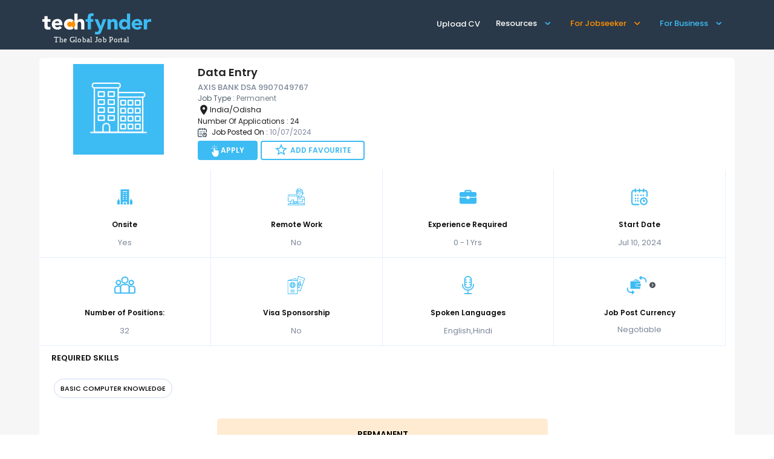

--- FILE ---
content_type: text/html; charset=utf-8
request_url: https://techfynder.com/job-spec/Data-Entry-AXIS-BANK-DSA--9907049767-India-Odisha-668e3d1a9659950001183f49
body_size: 42518
content:
<!DOCTYPE html><html lang="en"><head>
    <meta charset="utf-8">

    <base href="/">

    <meta name="viewport" content="width=device-width, initial-scale=1, maximum-scale=1, user-scalable=0">
    <meta property="og:site_name" content="techfynder.com">
    <meta property="og:type" content="website">
    <meta name="image" property="og:image" content="https://d316yk9f1zluhf.cloudfront.net/techfynderlogo.png?33435">
    <title>Data Entry in AXIS BANK DSA  9907049767 in India/Odisha</title>
    <meta property="og:title" content="Data Entry in AXIS BANK DSA  9907049767 in India/Odisha">
    <meta property="og:description" content="Job description for Data Entry in AXIS BANK DSA  9907049767 in India/Odisha">
    <meta name="twitter:card" content="summary">
    <meta name="twitter:image" content="https://d316yk9f1zluhf.cloudfront.net/techfynderlogo.png?33435">
    
    <!-- <link rel="preload" href="https://fonts.gstatic.com/s/materialicons/v121/flUhRq6tzZclQEJ-Vdg-IuiaDsNcIhQ8tQ.woff2" as="font" type="font/woff2" crossorigin="anonymous"> -->
    <link rel="apple-touch-icon" sizes="180x180" href="assets/images/favicons/apple-touch-icon.png">
    <link rel="apple-touch-icon" sizes="76x76" href="assets/images/favicons/apple-icon-76x76.png">
    <link rel="apple-touch-icon" sizes="120x120" href="assets/images/favicons/apple-icon-120x120.png">
    <link rel="apple-touch-icon" sizes="152x152" href="assets/images/favicons/apple-icon-152x152.png">

    <link rel="icon" type="image/png" sizes="192x192" href="assets/images/favicons/android-icon-192x192.png">
    <link rel="shortcut icon" type="image/png" sizes="192x192" href="assets/images/favicons/android-icon-192x192.png">

    <link rel="icon" type="image/png" sizes="48x48" href="assets/images/favicons/favicon-48x48.png">
    <link rel="icon" type="image/png" sizes="32x32" href="assets/images/favicons/favicon-32x32.png">
    <link rel="icon" type="image/png" sizes="16x16" href="assets/images/favicons/favicon-16x16.png">
    <!-- <link rel="manifest" href="assets/images/favicons/site.webmanifest"> -->
    <link rel="mask-icon" href="assets/images/favicons/safari-pinned-tab.svg" color="#5bbad5">
    <!--per improvment-->
    <!-- <link rel="preload" as="image" href="https://dak7ek1bnfhfk.cloudfront.net/banner-bg.webp"> -->
    <!--per improvment-->
    <link rel="apple-touch-icon" type="image/x-icon" href="assets/images/favicons/favicon.ico">    
    <link rel="icon" type="image/x-icon" href="assets/images/favicons/favicon.ico">    
    <link rel="shortcut icon" type="image/x-icon" href="assets/images/favicons/favicon.ico">    
    <link rel="apple-touch-icon-precomposed" type="image/x-icon" href="assets/images/favicons/favicon.ico">
    <!-- <link rel="manifest" href="assets/images/favicons/manifest.json" /> -->
    <meta name="msapplication-TileColor" content="#ffffff">
    <meta name="msapplication-TileImage" content="assets/images/favicons/ms-icon-144x144.png">
    <meta name="theme-color" content="#ffffff">

  
    <meta name="description" content="Job description for Data Entry in AXIS BANK DSA  9907049767 in India/Odisha">

    <meta name="keywords" content="Data Entry jobs,Data EntryIndia/Odisha jobs,India/Odisha jobs,find jobs, search jobs, online job site,contracts, it contractors, jobs, job search, opportunities, find jobs, start up, small businesses, tech businesses, find IT contractors, secure a job, search, job blogs, tech blogs, search engine for jobs, what is techfynder, job search engine, job listings, tech skills, technology industry, tech recruiters, it recruiters, recruiters, search jobs, the hiring process, career, job alerts, tech jobs, it tech jobs, Banking, Accounting &amp;amp; Finance, Insurance, Engineering, Human Resources &amp;amp; Recruitment, Information Technology, Pharmaceutical &amp;amp; Medical Devices, Life Sciences &amp;amp; Food, Sales &amp;amp; Marketing, technology contractors, remote team, employment, work, find contracts, find contractors, rates, location, skills, save money, save time, profile, employment landscape, employment landscape 2020, contracting opportunities, tech jobs 2020, techfynder, techfynder jobs, techfynder contracts, techfynder app, Technology jobs, part-time jobs, tech part time jobs, dedicated global recruitment platform, perfect tech team, IT freelance contractors, techfynder.com, techfinder, tech finder, Fulltime, contract talent, contractor talent, contract job seekers, contractor job seekers,permanent talent, permanent job seekers, professional contract talent, professional contractor talent,professional contractor job seekers, professional contract job seekers, professional permanent talent, professional permanent job seeker" "="">
    <meta name="robots" content="index,follow"> 
    <link rel="preconnect" href="https://fonts.googleapis.com">
    <link rel="preconnect" href="https://fonts.gstatic.com">
    <link rel="preconnect" href="https://dak7ek1bnfhfk.cloudfront.net">
    <link rel="preconnect" href="https://js.hs-scripts.com">
    <!-- critical css-->
    <style>
      @font-face{font-family:Poppins;font-style:italic;font-weight:500;font-display:swap;src:url('https://techfynder.com/assets/fonts/pxiDyp8kv8JHgFVrJJLmg1hVFteOYktMqlap.woff2') format("woff2");unicode-range:U+0900-097F,U+1CD0-1CF6,U+1CF8-1CF9,U+200C-200D,U+20A8,U+20B9,U+25CC,U+A830-A839,U+A8E0-A8FB}@font-face{font-family:Poppins;font-style:italic;font-weight:500;font-display:swap;src:url('https://techfynder.com/assets/fonts/pxiDyp8kv8JHgFVrJJLmg1hVGdeOYktMqlap.woff2') format("woff2");unicode-range:U+0100-024F,U+0259,U+1E00-1EFF,U+2020,U+20A0-20AB,U+20AD-20CF,U+2113,U+2C60-2C7F,U+A720-A7FF}@font-face{font-family:Poppins;font-style:italic;font-weight:500;font-display:swap;src:url('https://techfynder.com/assets/fonts/pxiDyp8kv8JHgFVrJJLmg1hVF9eOYktMqg.woff2') format("woff2");unicode-range:U+0000-00FF,U+0131,U+0152-0153,U+02BB-02BC,U+02C6,U+02DA,U+02DC,U+2000-206F,U+2074,U+20AC,U+2122,U+2191,U+2193,U+2212,U+2215,U+FEFF,U+FFFD}@font-face{font-family:Poppins;font-style:italic;font-weight:600;font-display:swap;src:url('https://techfynder.com/assets/fonts/pxiDyp8kv8JHgFVrJJLmr19VFteOYktMqlap.woff2') format("woff2");unicode-range:U+0900-097F,U+1CD0-1CF6,U+1CF8-1CF9,U+200C-200D,U+20A8,U+20B9,U+25CC,U+A830-A839,U+A8E0-A8FB}@font-face{font-family:Poppins;font-style:italic;font-weight:600;font-display:swap;src:url('https://techfynder.com/assets/fonts/pxiDyp8kv8JHgFVrJJLmr19VGdeOYktMqlap.woff2') format("woff2");unicode-range:U+0100-024F,U+0259,U+1E00-1EFF,U+2020,U+20A0-20AB,U+20AD-20CF,U+2113,U+2C60-2C7F,U+A720-A7FF}@font-face{font-family:Poppins;font-style:italic;font-weight:600;font-display:swap;src:url('https://techfynder.com/assets/fonts/pxiDyp8kv8JHgFVrJJLmr19VF9eOYktMqg.woff2') format("woff2");unicode-range:U+0000-00FF,U+0131,U+0152-0153,U+02BB-02BC,U+02C6,U+02DA,U+02DC,U+2000-206F,U+2074,U+20AC,U+2122,U+2191,U+2193,U+2212,U+2215,U+FEFF,U+FFFD}@font-face{font-family:Poppins;font-style:normal;font-weight:200;font-display:swap;src:url('https://techfynder.com/assets/fonts/pxiByp8kv8JHgFVrLFj_Z11lFd2JQEl8qw.woff2') format("woff2");unicode-range:U+0900-097F,U+1CD0-1CF6,U+1CF8-1CF9,U+200C-200D,U+20A8,U+20B9,U+25CC,U+A830-A839,U+A8E0-A8FB}@font-face{font-family:Poppins;font-style:normal;font-weight:200;font-display:swap;src:url('https://techfynder.com/assets/fonts/pxiByp8kv8JHgFVrLFj_Z1JlFd2JQEl8qw.woff2') format("woff2");unicode-range:U+0100-024F,U+0259,U+1E00-1EFF,U+2020,U+20A0-20AB,U+20AD-20CF,U+2113,U+2C60-2C7F,U+A720-A7FF}@font-face{font-family:Poppins;font-style:normal;font-weight:200;font-display:swap;src:url('https://techfynder.com/assets/fonts/pxiByp8kv8JHgFVrLFj_Z1xlFd2JQEk.woff2') format("woff2");unicode-range:U+0000-00FF,U+0131,U+0152-0153,U+02BB-02BC,U+02C6,U+02DA,U+02DC,U+2000-206F,U+2074,U+20AC,U+2122,U+2191,U+2193,U+2212,U+2215,U+FEFF,U+FFFD}@font-face{font-family:Poppins;font-style:normal;font-weight:300;font-display:swap;src:url('https://techfynder.com/assets/fonts/pxiByp8kv8JHgFVrLDz8Z11lFd2JQEl8qw.woff2') format("woff2");unicode-range:U+0900-097F,U+1CD0-1CF6,U+1CF8-1CF9,U+200C-200D,U+20A8,U+20B9,U+25CC,U+A830-A839,U+A8E0-A8FB}@font-face{font-family:Poppins;font-style:normal;font-weight:300;font-display:swap;src:url('https://techfynder.com/assets/fonts/pxiByp8kv8JHgFVrLDz8Z1JlFd2JQEl8qw.woff2') format("woff2");unicode-range:U+0100-024F,U+0259,U+1E00-1EFF,U+2020,U+20A0-20AB,U+20AD-20CF,U+2113,U+2C60-2C7F,U+A720-A7FF}@font-face{font-family:Poppins;font-style:normal;font-weight:300;font-display:swap;src:url('https://techfynder.com/assets/fonts/pxiByp8kv8JHgFVrLDz8Z1xlFd2JQEk.woff2') format("woff2");unicode-range:U+0000-00FF,U+0131,U+0152-0153,U+02BB-02BC,U+02C6,U+02DA,U+02DC,U+2000-206F,U+2074,U+20AC,U+2122,U+2191,U+2193,U+2212,U+2215,U+FEFF,U+FFFD}@font-face{font-family:Poppins;font-style:normal;font-weight:400;font-display:swap;src:url('https://techfynder.com/assets/fonts/pxiEyp8kv8JHgFVrJJbecnFHGPezSQ.woff2') format("woff2");unicode-range:U+0900-097F,U+1CD0-1CF6,U+1CF8-1CF9,U+200C-200D,U+20A8,U+20B9,U+25CC,U+A830-A839,U+A8E0-A8FB}@font-face{font-family:Poppins;font-style:normal;font-weight:400;font-display:swap;src:url('https://techfynder.com/assets/fonts/pxiEyp8kv8JHgFVrJJnecnFHGPezSQ.woff2') format("woff2");unicode-range:U+0100-024F,U+0259,U+1E00-1EFF,U+2020,U+20A0-20AB,U+20AD-20CF,U+2113,U+2C60-2C7F,U+A720-A7FF}@font-face{font-family:Poppins;font-style:normal;font-weight:400;font-display:swap;src:url('https://techfynder.com/assets/fonts/pxiEyp8kv8JHgFVrJJfecnFHGPc.woff2') format("woff2");unicode-range:U+0000-00FF,U+0131,U+0152-0153,U+02BB-02BC,U+02C6,U+02DA,U+02DC,U+2000-206F,U+2074,U+20AC,U+2122,U+2191,U+2193,U+2212,U+2215,U+FEFF,U+FFFD}@font-face{font-family:Poppins;font-style:normal;font-weight:500;font-display:swap;src:url('https://techfynder.com/assets/fonts/pxiByp8kv8JHgFVrLGT9Z11lFd2JQEl8qw.woff2') format("woff2");unicode-range:U+0900-097F,U+1CD0-1CF6,U+1CF8-1CF9,U+200C-200D,U+20A8,U+20B9,U+25CC,U+A830-A839,U+A8E0-A8FB}@font-face{font-family:Poppins;font-style:normal;font-weight:500;font-display:swap;src:url('https://techfynder.com/assets/fonts/pxiByp8kv8JHgFVrLGT9Z1JlFd2JQEl8qw.woff2') format("woff2");unicode-range:U+0100-024F,U+0259,U+1E00-1EFF,U+2020,U+20A0-20AB,U+20AD-20CF,U+2113,U+2C60-2C7F,U+A720-A7FF}@font-face{font-family:Poppins;font-style:normal;font-weight:500;font-display:swap;src:url('https://techfynder.com/assets/fonts/pxiByp8kv8JHgFVrLGT9Z1xlFd2JQEk.woff2') format("woff2");unicode-range:U+0000-00FF,U+0131,U+0152-0153,U+02BB-02BC,U+02C6,U+02DA,U+02DC,U+2000-206F,U+2074,U+20AC,U+2122,U+2191,U+2193,U+2212,U+2215,U+FEFF,U+FFFD}@font-face{font-family:Poppins;font-style:normal;font-weight:600;font-display:swap;src:url('https://techfynder.com/assets/fonts/pxiByp8kv8JHgFVrLEj6Z11lFd2JQEl8qw.woff2') format("woff2");unicode-range:U+0900-097F,U+1CD0-1CF6,U+1CF8-1CF9,U+200C-200D,U+20A8,U+20B9,U+25CC,U+A830-A839,U+A8E0-A8FB}@font-face{font-family:Poppins;font-style:normal;font-weight:600;font-display:swap;src:url('https://techfynder.com/assets/fonts/pxiByp8kv8JHgFVrLEj6Z1JlFd2JQEl8qw.woff2') format("woff2");unicode-range:U+0100-024F,U+0259,U+1E00-1EFF,U+2020,U+20A0-20AB,U+20AD-20CF,U+2113,U+2C60-2C7F,U+A720-A7FF}@font-face{font-family:Poppins;font-style:normal;font-weight:600;font-display:swap;src:url('https://techfynder.com/assets/fonts/pxiByp8kv8JHgFVrLEj6Z1xlFd2JQEk.woff2') format("woff2");unicode-range:U+0000-00FF,U+0131,U+0152-0153,U+02BB-02BC,U+02C6,U+02DA,U+02DC,U+2000-206F,U+2074,U+20AC,U+2122,U+2191,U+2193,U+2212,U+2215,U+FEFF,U+FFFD}@font-face{font-family:Poppins;font-style:normal;font-weight:700;font-display:swap;src:url('https://techfynder.com/assets/fonts/pxiByp8kv8JHgFVrLCz7Z11lFd2JQEl8qw.woff2') format("woff2");unicode-range:U+0900-097F,U+1CD0-1CF6,U+1CF8-1CF9,U+200C-200D,U+20A8,U+20B9,U+25CC,U+A830-A839,U+A8E0-A8FB}@font-face{font-family:Poppins;font-style:normal;font-weight:700;font-display:swap;src:url('https://techfynder.com/assets/fonts/pxiByp8kv8JHgFVrLCz7Z1JlFd2JQEl8qw.woff2') format("woff2");unicode-range:U+0100-024F,U+0259,U+1E00-1EFF,U+2020,U+20A0-20AB,U+20AD-20CF,U+2113,U+2C60-2C7F,U+A720-A7FF}@font-face{font-family:Poppins;font-style:normal;font-weight:700;font-display:swap;src:url('https://techfynder.com/assets/fonts/pxiByp8kv8JHgFVrLCz7Z1xlFd2JQEk.woff2') format("woff2");unicode-range:U+0000-00FF,U+0131,U+0152-0153,U+02BB-02BC,U+02C6,U+02DA,U+02DC,U+2000-206F,U+2074,U+20AC,U+2122,U+2191,U+2193,U+2212,U+2215,U+FEFF,U+FFFD}@font-face{font-family:Poppins;font-style:normal;font-weight:900;font-display:swap;src:url('https://techfynder.com/assets/fonts/pxiByp8kv8JHgFVrLBT5Z11lFd2JQEl8qw.woff2') format("woff2");unicode-range:U+0900-097F,U+1CD0-1CF6,U+1CF8-1CF9,U+200C-200D,U+20A8,U+20B9,U+25CC,U+A830-A839,U+A8E0-A8FB}@font-face{font-family:Poppins;font-style:normal;font-weight:900;font-display:swap;src:url('https://techfynder.com/assets/fonts/pxiByp8kv8JHgFVrLBT5Z1JlFd2JQEl8qw.woff2') format("woff2");unicode-range:U+0100-024F,U+0259,U+1E00-1EFF,U+2020,U+20A0-20AB,U+20AD-20CF,U+2113,U+2C60-2C7F,U+A720-A7FF}@font-face{font-family:Poppins;font-style:normal;font-weight:900;font-display:swap;src:url('https://techfynder.com/assets/fonts/pxiByp8kv8JHgFVrLBT5Z1xlFd2JQEk.woff2') format("woff2");unicode-range:U+0000-00FF,U+0131,U+0152-0153,U+02BB-02BC,U+02C6,U+02DA,U+02DC,U+2000-206F,U+2074,U+20AC,U+2122,U+2191,U+2193,U+2212,U+2215,U+FEFF,U+FFFD}.header-sec[_ngcontent-sc162] .for-emp-jobseeker[_ngcontent-sc162]{background-color:#243343}@media (max-width:599px){.for-emp-jobseeker[_ngcontent-sc162]{background-color:#293949!important}.app-store-web[_ngcontent-sc162]{display:none!important}.app-store-mobile[_ngcontent-sc162]{display:flex!important;align-items:center;justify-content:center}.app-store-mobile[_ngcontent-sc162] p[_ngcontent-sc162]{margin:0;padding-right:10px}.mobile-top-15[_ngcontent-sc162]{margin-top:15px}.header-sec-container[_ngcontent-sc162]{padding-top:50px;background-size:100% 50%}.for-emp-jobseeker[_ngcontent-sc162]{padding-bottom:100px}.find-hire-global[_ngcontent-sc162]{margin:auto}.home-first-sec[_ngcontent-sc162]{justify-content:initial}.page-buttons[_ngcontent-sc162]{display:flex!important;width:100%;margin-top:50px}.page-buttons[_ngcontent-sc162] button[_ngcontent-sc162]{padding:10px;border-radius:27px;flex:1;font-weight:600;font-size:16px}.page-buttons[_ngcontent-sc162] .upload-cv-btn[_ngcontent-sc162]{background-color:#3dbbf3;color:#fff;border:none;margin-right:20px}.page-buttons[_ngcontent-sc162] .post-job-btn[_ngcontent-sc162]{background-color:transparent;border:1px solid #3dbbf3;color:#3dbbf3}.header-sec[_ngcontent-sc162]{margin-top:0}.header-sec[_ngcontent-sc162] h1[_ngcontent-sc162]{font-size:28px}.header-sec[_ngcontent-sc162] h2[_ngcontent-sc162]{font-size:26px}.header-sec[_ngcontent-sc162] .container[_ngcontent-sc162]{flex-direction:column}.header-sec[_ngcontent-sc162] p[_ngcontent-sc162]{font-size:20px}.flex-dir-col[_ngcontent-sc162]{flex-direction:column!important}.max-width[_ngcontent-sc162]{max-width:100%!important;width:100%!important}.btn-actions[_ngcontent-sc162] .hire-talent[_ngcontent-sc162]{margin-left:0!important;margin-top:10px}.btn-action-mob[_ngcontent-sc162]{width:100%}.btn-action-mob[_ngcontent-sc162] button[_ngcontent-sc162]{width:100%;padding:16px 0}}@media (max-width:340px){.page-buttons[_ngcontent-sc162]{margin-bottom:0!important}.header-sec[_ngcontent-sc162] p[_ngcontent-sc162]{margin-bottom:20px!important}.header-sec[_ngcontent-sc162] h1[_ngcontent-sc162]{font-size:20px}.header-sec[_ngcontent-sc162] h2[_ngcontent-sc162]{font-size:18px}.header-sec[_ngcontent-sc162] p[_ngcontent-sc162]{font-size:16px}.for-emp-jobseeker[_ngcontent-sc162]{padding-bottom:80px!important}}.mat-button,.mat-stroked-button{font-family:Roboto,Helvetica Neue,sans-serif;font-size:14px;font-weight:500}.mat-button,.mat-stroked-button{color:inherit;background:0 0}.mat-button-focus-overlay{background:#000}.mat-stroked-button:not(.mat-button-disabled){border-color:#0000001f}.mat-stroked-button:not([class*=mat-elevation-z]){box-shadow:0 0 #0003,0 0 #00000024,0 0 #0000001f}body{background-color:#eee;color:#000;font-weight:300}a{color:red}@media (max-width:991px){body,html{overflow-x:hidden}body{position:relative}}body{min-width:320px;background-color:#fff}body h1,body h2{margin-top:0;margin-bottom:.5rem;font-weight:400;line-height:1.5;color:inherit}body h1{font-size:2.2rem;font-weight:500}body h2{font-size:2rem}body p{font-weight:400!important;opacity:1!important}body .container{max-width:1170px;margin:0 auto;padding:0 15px}@media (max-width:1279px){body h1{font-size:2rem;font-weight:500}body h2{font-size:1.5rem}}.mat-button,.mat-stroked-button{font-weight:400!important}.mat-button,.mat-stroked-button{border-radius:0!important}p{font-size:.875rem;font-weight:300;line-height:1.5;letter-spacing:0;margin-bottom:1.14rem;opacity:.8}.logo{display:block;text-decoration:none;max-height:35px;max-width:180px}@media (max-width:599px){body h1{font-size:1.5rem;font-weight:500}body h2{font-size:1.2rem}body h1{font-size:1.2rem;font-weight:500}body h2{font-size:1rem}.logo{max-height:22px;max-width:150px}}@media (max-width:390px){.logo{max-width:130px}}.mat-button,.mat-stroked-button{font-family:Poppins,sans-serif;font-size:14px;font-weight:500}.mat-ripple{overflow:hidden;position:relative}.mat-focus-indicator{position:relative}.mat-focus-indicator:before{inset:0;position:absolute;box-sizing:border-box;display:var(--mat-focus-indicator-display,none);border:var(--mat-focus-indicator-border-width,3px) var(--mat-focus-indicator-border-style,solid) var(--mat-focus-indicator-border-color,transparent);border-radius:var(--mat-focus-indicator-border-radius,4px)}html{font-size:16px}body{margin:0;padding:0;font-weight:400;font-size:.875rem;color:#000000de;line-height:1.5;font-family:Poppins,sans-serif}button{vertical-align:baseline}div{box-sizing:border-box}img{max-width:100%}a{text-decoration:none}a{color:inherit}p{margin:0 0 16px}h1{font-size:2rem}h2{font-size:1.75rem}.container{max-width:1400px;margin:0 auto;padding:0 15px}.mr-1{margin-right:1rem!important}.mat-button{font-weight:400!important}.mat-ripple{position:relative}h1,h2{margin-bottom:.5rem;font-weight:400;line-height:1.1;color:inherit}h1{font-size:2.5rem}h2{font-size:2rem}a{text-decoration:none;color:inherit;outline:0}button{outline:0}.app-store-web[_ngcontent-sc162]{background-color:#293949}.app-store-mobile[_ngcontent-sc162]{background-color:#293949;display:none}.app-store-mobile[_ngcontent-sc162] .google-play[_ngcontent-sc162]{height:36px!important}.google-play[_ngcontent-sc162]{width:100%;height:52px;width:auto;margin-right:10px}.header-sec[_ngcontent-sc162]{text-align:center;height:100%;display:flex;flex-direction:column}.header-sec[_ngcontent-sc162] h1[_ngcontent-sc162],.header-sec[_ngcontent-sc162] h2[_ngcontent-sc162],.header-sec[_ngcontent-sc162] p[_ngcontent-sc162]{color:#fff}.header-sec[_ngcontent-sc162] h1[_ngcontent-sc162]{font-size:48px}.header-sec[_ngcontent-sc162] h2[_ngcontent-sc162]{font-size:44px}.header-sec[_ngcontent-sc162] p[_ngcontent-sc162]{font-style:italic;font-size:24px}.btn-actions[_ngcontent-sc162] .find-jobs[_ngcontent-sc162]{border:1px solid #fff;background-color:#293949;color:#fff}.btn-actions[_ngcontent-sc162] .hire-talent[_ngcontent-sc162]{background-color:#fff;color:#000;border:none;margin-left:20px}.btn-actions[_ngcontent-sc162] button[_ngcontent-sc162]{font-weight:600;border-radius:5px;padding:16px 34px}.home-first-sec[_ngcontent-sc162]{display:flex;align-items:center;justify-content:center;flex:1}.page-buttons[_ngcontent-sc162]{display:none!important}.header-sec-container[_ngcontent-sc162]{background-color:#293949;height:calc(100vh + 1px);background-image:url(https://dak7ek1bnfhfk.cloudfront.net/banner-bg.webp);background-repeat:no-repeat;background-position:center}@media (max-width:599px){.app-store-web[_ngcontent-sc162]{display:none!important}.app-store-mobile[_ngcontent-sc162]{display:flex!important;align-items:center;justify-content:center}.app-store-mobile[_ngcontent-sc162] p[_ngcontent-sc162]{margin:0;padding-right:10px}.mobile-top-15[_ngcontent-sc162]{margin-top:15px}.header-sec-container[_ngcontent-sc162]{padding-top:50px;background-size:100% 50%}.find-hire-global[_ngcontent-sc162]{margin:auto}.home-first-sec[_ngcontent-sc162]{justify-content:initial}.page-buttons[_ngcontent-sc162]{display:flex!important;width:100%;margin-top:50px}.page-buttons[_ngcontent-sc162] button[_ngcontent-sc162]{padding:10px;border-radius:27px;flex:1;font-weight:600;font-size:16px}.page-buttons[_ngcontent-sc162] .upload-cv-btn[_ngcontent-sc162]{background-color:#3dbbf3;color:#fff;border:none;margin-right:20px}.page-buttons[_ngcontent-sc162] .post-job-btn[_ngcontent-sc162]{background-color:transparent;border:1px solid #3dbbf3;color:#3dbbf3}.header-sec[_ngcontent-sc162]{margin-top:0}.header-sec[_ngcontent-sc162] h1[_ngcontent-sc162]{font-size:28px}.header-sec[_ngcontent-sc162] h2[_ngcontent-sc162]{font-size:26px}.header-sec[_ngcontent-sc162] .container[_ngcontent-sc162]{flex-direction:column}.header-sec[_ngcontent-sc162] p[_ngcontent-sc162]{font-size:20px}.flex-dir-col[_ngcontent-sc162]{flex-direction:column!important}.max-width[_ngcontent-sc162]{max-width:100%!important;width:100%!important}.btn-actions[_ngcontent-sc162] .hire-talent[_ngcontent-sc162]{margin-left:0!important;margin-top:10px}.btn-action-mob[_ngcontent-sc162]{width:100%}.btn-action-mob[_ngcontent-sc162] button[_ngcontent-sc162]{width:100%;padding:16px 0}}@media (max-width:340px){.page-buttons[_ngcontent-sc162]{margin-bottom:0!important}.header-sec[_ngcontent-sc162] p[_ngcontent-sc162]{margin-bottom:20px!important}.header-sec[_ngcontent-sc162] h1[_ngcontent-sc162]{font-size:20px}.header-sec[_ngcontent-sc162] h2[_ngcontent-sc162]{font-size:18px}.header-sec[_ngcontent-sc162] p[_ngcontent-sc162]{font-size:16px}}[_nghost-sc157] .new_header_top_menu .default_top_btn{background:0 0;border:none;font-family:Poppins;font-weight:500;font-size:13px;margin:0 10px 0 15px;color:#fff}.main-header[_ngcontent-sc157]{position:fixed;top:0;left:0;width:100%;padding:20px 0 24px;z-index:999;background:#293949}.jobseeker_new[_ngcontent-sc157]{background:#293949;height:38px;width:auto;line-height:0;color:#fe9000;font-size:13px;font-weight:500!important}.jobseeker_new[_ngcontent-sc157] img[_ngcontent-sc157]{margin-left:10px}.resources_new[_ngcontent-sc157]{background:#293949;height:38px;width:auto;line-height:0;font-size:13px;font-weight:500!important;color:#fff}.resources_new[_ngcontent-sc157] img[_ngcontent-sc157]{margin-left:10px}.employer_new[_ngcontent-sc157]{background:#293949;height:38px;width:auto;color:#3dbbf3;font-size:13px;font-weight:500!important}.employer_new[_ngcontent-sc157] img[_ngcontent-sc157]{margin-left:10px}.top-menu[_ngcontent-sc157]{display:flex;justify-content:center;align-items:center}.top-menu[_ngcontent-sc157] .mat-button[_ngcontent-sc157]{font-family:Poppins}.burger[_ngcontent-sc157]{position:absolute;z-index:1000;display:none;right:25px;top:25px;transform:rotateY(0)}.burger__patty[_ngcontent-sc157]{width:28px;height:3px;margin:0 0 4px;background:#fff}.burger__patty[_ngcontent-sc157]:last-child{margin-bottom:0}.container-flex[_ngcontent-sc157]{display:flex;align-items:center;justify-content:space-between}@media (max-width:959px){.main-header[_ngcontent-sc157]{padding:0}.main-header[_ngcontent-sc157]>.container[_ngcontent-sc157]{height:60px;padding:0}.burger[_ngcontent-sc157]{display:inline-block}.employer_new[_ngcontent-sc157],.jobseeker_new[_ngcontent-sc157],.resources_new[_ngcontent-sc157]{display:block;margin:0 auto;height:38px;font-size:1rem;min-width:60%}.home-logo[_ngcontent-sc157]{margin-left:15px}.logo[_ngcontent-sc157]{max-width:120px}.top-menu[_ngcontent-sc157]{position:fixed;top:60px;right:0;transform:translate3d(0,-100%,0);-webkit-transform:translate3d(0,-100%,0);height:calc(100vh - 60px);display:block!important;width:100%;z-index:99;opacity:0;background:#293949;visibility:hidden;-webkit-overflow-scrolling:touch;overflow:auto;overflow-y:auto;overflow-x:hidden}}@media (max-width:599px){.request_demo[_ngcontent-sc157]{background:#3dbbf3;border-radius:50px;text-transform:uppercase;text-align:center;font-weight:500;font-size:14px;color:#fff;width:60%;justify-content:center;margin:10px auto;border:none;display:flex;align-items:center;padding:10px 20px;font-family:Poppins}.request_demo[_ngcontent-sc157] svg[_ngcontent-sc157]{display:none!important}.default_top_btn[_ngcontent-sc157]{margin:20px auto!important;display:block!important;font-size:1rem!important;text-align:center}.logo[_ngcontent-sc157]{max-height:30px!important}.logo[_ngcontent-sc157] img[_ngcontent-sc157]{width:120px!important}}.request_demo_btn[_ngcontent-sc157]{background-color:#3dbbf3;padding:10px;z-index:999;text-align:center;transform:translate(78px) rotate(-90deg);min-width:200px;max-width:200px;color:#fff;font-size:13px;font-weight:500;position:fixed;text-transform:uppercase;top:329px;right:0;border-radius:10px 10px 0 0}.request_demo_btn[_ngcontent-sc157] button[_ngcontent-sc157]{border:none!important;text-transform:uppercase}.mat-button .mat-button-focus-overlay{opacity:0}.mat-button,.mat-stroked-button{box-sizing:border-box;position:relative;outline:0;border:none;display:inline-block;white-space:nowrap;text-decoration:none;vertical-align:baseline;text-align:center;margin:0;min-width:64px;line-height:36px;padding:0 16px;border-radius:4px;overflow:visible}.mat-button::-moz-focus-inner,.mat-stroked-button::-moz-focus-inner{border:0}.mat-stroked-button{border:1px solid currentColor;padding:0 15px;line-height:34px}.mat-stroked-button .mat-button-focus-overlay,.mat-stroked-button .mat-button-ripple.mat-ripple{top:-1px;left:-1px;right:-1px;bottom:-1px}.mat-button-focus-overlay,.mat-button-ripple.mat-ripple{top:0;left:0;right:0;bottom:0;position:absolute;border-radius:inherit}.mat-button-focus-overlay{opacity:0}.mat-button .mat-button-wrapper>*,.mat-stroked-button .mat-button-wrapper>*{vertical-align:middle}.mat-stroked-button::before{margin:calc(calc(var(--mat-focus-indicator-border-width,3px) + 3px) * -1)}mat-menu{display:none}@media all{.flex-layout-0{-webkit-flex-direction:row;box-sizing:border-box;display:flex;flex-direction:row}.flex-layout-1{-webkit-flex-direction:row;box-sizing:border-box;display:flex;flex-direction:row;-webkit-align-content:center;-webkit-align-items:center;-webkit-justify-content:center;align-content:center;align-items:center;justify-content:center}.flex-layout-2{-webkit-flex-direction:row;box-sizing:border-box;display:flex;flex-direction:row;-webkit-align-content:center;-webkit-align-items:center;-webkit-justify-content:space-between;align-content:center;align-items:center;justify-content:space-between}.flex-layout-3{display:initial}.flex-layout-4{display:none}}@media screen and (min-width:600px){.flex-layout-2{-webkit-align-content:center;-webkit-align-items:center;-webkit-flex-direction:row;-webkit-justify-content:space-between;align-content:center;align-items:center;box-sizing:border-box;display:flex;flex-direction:row;justify-content:space-between}.flex-layout-1{-webkit-align-content:center;-webkit-align-items:center;-webkit-flex-direction:row;-webkit-justify-content:center;align-content:center;align-items:center;box-sizing:border-box;display:flex;flex-direction:row;justify-content:center}.flex-layout-4{display:none}.flex-layout-3{display:initial}}@media screen and (min-width:960px){.flex-layout-2{-webkit-align-content:center;-webkit-align-items:center;-webkit-flex-direction:row;-webkit-justify-content:space-between;align-content:center;align-items:center;box-sizing:border-box;display:flex;flex-direction:row;justify-content:space-between}.flex-layout-1{-webkit-align-content:center;-webkit-align-items:center;-webkit-flex-direction:row;-webkit-justify-content:center;align-content:center;align-items:center;box-sizing:border-box;display:flex;flex-direction:row;justify-content:center}.flex-layout-4{display:none}.flex-layout-3{display:none}}@media screen and (max-width:1919.9px){.flex-layout-2{-webkit-align-content:center;-webkit-align-items:center;-webkit-flex-direction:row;-webkit-justify-content:space-between;align-content:center;align-items:center;box-sizing:border-box;display:flex;flex-direction:row;justify-content:space-between}.flex-layout-1{-webkit-align-content:center;-webkit-align-items:center;-webkit-flex-direction:row;-webkit-justify-content:center;align-content:center;align-items:center;box-sizing:border-box;display:flex;flex-direction:row;justify-content:center}.flex-layout-4{display:none}.flex-layout-3{display:none}}@media screen and (max-width:1279.9px){.flex-layout-2{-webkit-align-content:center;-webkit-align-items:center;-webkit-flex-direction:row;-webkit-justify-content:space-between;align-content:center;align-items:center;box-sizing:border-box;display:flex;flex-direction:row;justify-content:space-between}.flex-layout-1{-webkit-align-content:center;-webkit-align-items:center;-webkit-flex-direction:row;-webkit-justify-content:center;align-content:center;align-items:center;box-sizing:border-box;display:flex;flex-direction:row;justify-content:center}.flex-layout-4{display:initial}.flex-layout-3{display:none}}@media screen and (min-width:960px) and (max-width:1279.9px){.flex-layout-2{-webkit-align-content:center;-webkit-align-items:center;-webkit-flex-direction:row;-webkit-justify-content:space-between;align-content:center;align-items:center;box-sizing:border-box;display:flex;flex-direction:row;justify-content:space-between}.flex-layout-1{-webkit-align-content:center;-webkit-align-items:center;-webkit-flex-direction:row;-webkit-justify-content:center;align-content:center;align-items:center;box-sizing:border-box;display:flex;flex-direction:row;justify-content:center}.flex-layout-4{display:initial}.flex-layout-3{display:none}}@media screen and (max-width:959.9px){.flex-layout-2{-webkit-align-content:center;-webkit-align-items:center;-webkit-flex-direction:row;-webkit-justify-content:space-between;align-content:center;align-items:center;box-sizing:border-box;display:flex;flex-direction:row;justify-content:space-between}.flex-layout-1{-webkit-align-content:center;-webkit-align-items:center;-webkit-flex-direction:row;-webkit-justify-content:center;align-content:center;align-items:center;box-sizing:border-box;display:flex;flex-direction:row;justify-content:center}.flex-layout-4{display:none}.flex-layout-3{display:none}}@media screen and (min-width:600px) and (max-width:959.9px){.flex-layout-2{-webkit-align-content:center;-webkit-align-items:center;-webkit-flex-direction:row;-webkit-justify-content:space-between;align-content:center;align-items:center;box-sizing:border-box;display:flex;flex-direction:row;justify-content:space-between}.flex-layout-1{-webkit-align-content:center;-webkit-align-items:center;-webkit-flex-direction:row;-webkit-justify-content:center;align-content:center;align-items:center;box-sizing:border-box;display:flex;flex-direction:row;justify-content:center}.flex-layout-4{display:none}.flex-layout-3{display:none}}@media screen and (max-width:599.9px){.flex-layout-2{-webkit-align-content:center;-webkit-align-items:center;-webkit-flex-direction:row;-webkit-justify-content:space-between;align-content:center;align-items:center;box-sizing:border-box;display:flex;flex-direction:row;justify-content:space-between}.flex-layout-1{-webkit-align-content:center;-webkit-align-items:center;-webkit-flex-direction:row;-webkit-justify-content:center;align-content:center;align-items:center;box-sizing:border-box;display:flex;flex-direction:row;justify-content:center}.flex-layout-4{display:none}.flex-layout-3{display:initial}}@media screen and (min-width:0px) and (max-width:599.9px){.flex-layout-2{-webkit-align-content:center;-webkit-align-items:center;-webkit-flex-direction:row;-webkit-justify-content:space-between;align-content:center;align-items:center;box-sizing:border-box;display:flex;flex-direction:row;justify-content:space-between}.flex-layout-1{-webkit-align-content:center;-webkit-align-items:center;-webkit-flex-direction:row;-webkit-justify-content:center;align-content:center;align-items:center;box-sizing:border-box;display:flex;flex-direction:row;justify-content:center}.flex-layout-4{display:none}.flex-layout-3{display:initial}}
    </style>
    <!-- critical css-->
    <!-- <link rel="manifest" href="manifest.webmanifest"> -->
     <!-- Facebook Domain Verification -->
    <meta name="facebook-domain-verification" content="kfu2m9nf7n8cfnkn08zj88krkntovo">
    <!-- End Facebook Domain Verification -->
    <!-- Google Tag Manager -->
    <script>(function(w,d,s,l,i){w[l]=w[l]||[];w[l].push({'gtm.start':
    new Date().getTime(),event:'gtm.js'});var f=d.getElementsByTagName(s)[0],
    j=d.createElement(s),dl=l!='dataLayer'?'&l='+l:'';j.async=true;j.src=
    'https://www.googletagmanager.com/gtm.js?id='+i+dl;f.parentNode.insertBefore(j,f);
    })(window,document,'script','dataLayer','GTM-T44RZPW');</script>
    <!-- End Google Tag Manager -->

  <style>body{background-color:#eee;color:#000;font-weight:300}*{-webkit-tap-highlight-color:rgba(255,255,255,0);-webkit-tap-highlight-color:transparent}*:focus{outline:0}@media (max-width: 991px){html,body{overflow-x:visible}body{position:relative}}body{min-width:320px;background-color:#fff}html{font-size:16px;-webkit-font-smoothing:antialiased;-moz-osx-font-smoothing:grayscale;text-rendering:optimizeLegibility}body{margin:0;padding:0;font-weight:400;font-size:.875rem;color:#000000de;line-height:1.5;font-family:Poppins,-apple-system,BlinkMacSystemFont,Segoe UI,Roboto,Helvetica Neue,Arial,sans-serif;-webkit-font-smoothing:antialiased;-moz-osx-font-smoothing:grayscale;text-rendering:optimizeLegibility}div{box-sizing:border-box}.app-loader{height:100%;width:100%;position:absolute;top:0;left:0;display:flex;align-items:center}.spinner{width:40px;height:40px;position:relative;margin:auto}.double-bounce1,.double-bounce2{width:100%;height:100%;border-radius:50%;opacity:.6;position:absolute;top:0;left:0;animation:sk-bounce 2s infinite ease-in-out}.double-bounce2{animation-delay:-1s}@keyframes sk-bounce{0%,to{transform:scale(0);-webkit-transform:scale(0)}50%{transform:scale(1);-webkit-transform:scale(1)}}@font-face{font-family:Poppins;font-style:italic;font-weight:500;font-display:swap;src:url(/assets/fonts/pxiDyp8kv8JHgFVrJJLmg1hVFteOYktMqlap.woff2) format("woff2");unicode-range:U+0900-097F,U+1CD0-1CF6,U+1CF8-1CF9,U+200C-200D,U+20A8,U+20B9,U+25CC,U+A830-A839,U+A8E0-A8FB}@font-face{font-family:Poppins;font-style:italic;font-weight:500;font-display:swap;src:url(/assets/fonts/pxiDyp8kv8JHgFVrJJLmg1hVGdeOYktMqlap.woff2) format("woff2");unicode-range:U+0100-024F,U+0259,U+1E00-1EFF,U+2020,U+20A0-20AB,U+20AD-20CF,U+2113,U+2C60-2C7F,U+A720-A7FF}@font-face{font-family:Poppins;font-style:italic;font-weight:500;font-display:swap;src:url(/assets/fonts/pxiDyp8kv8JHgFVrJJLmg1hVF9eOYktMqg.woff2) format("woff2");unicode-range:U+0000-00FF,U+0131,U+0152-0153,U+02BB-02BC,U+02C6,U+02DA,U+02DC,U+2000-206F,U+2074,U+20AC,U+2122,U+2191,U+2193,U+2212,U+2215,U+FEFF,U+FFFD}@font-face{font-family:Poppins;font-style:italic;font-weight:600;font-display:swap;src:url(/assets/fonts/pxiDyp8kv8JHgFVrJJLmr19VFteOYktMqlap.woff2) format("woff2");unicode-range:U+0900-097F,U+1CD0-1CF6,U+1CF8-1CF9,U+200C-200D,U+20A8,U+20B9,U+25CC,U+A830-A839,U+A8E0-A8FB}@font-face{font-family:Poppins;font-style:italic;font-weight:600;font-display:swap;src:url(/assets/fonts/pxiDyp8kv8JHgFVrJJLmr19VGdeOYktMqlap.woff2) format("woff2");unicode-range:U+0100-024F,U+0259,U+1E00-1EFF,U+2020,U+20A0-20AB,U+20AD-20CF,U+2113,U+2C60-2C7F,U+A720-A7FF}@font-face{font-family:Poppins;font-style:italic;font-weight:600;font-display:swap;src:url(/assets/fonts/pxiDyp8kv8JHgFVrJJLmr19VF9eOYktMqg.woff2) format("woff2");unicode-range:U+0000-00FF,U+0131,U+0152-0153,U+02BB-02BC,U+02C6,U+02DA,U+02DC,U+2000-206F,U+2074,U+20AC,U+2122,U+2191,U+2193,U+2212,U+2215,U+FEFF,U+FFFD}@font-face{font-family:Poppins;font-style:normal;font-weight:200;font-display:swap;src:url(/assets/fonts/pxiByp8kv8JHgFVrLFj_Z11lFd2JQEl8qw.woff2) format("woff2");unicode-range:U+0900-097F,U+1CD0-1CF6,U+1CF8-1CF9,U+200C-200D,U+20A8,U+20B9,U+25CC,U+A830-A839,U+A8E0-A8FB}@font-face{font-family:Poppins;font-style:normal;font-weight:200;font-display:swap;src:url(/assets/fonts/pxiByp8kv8JHgFVrLFj_Z1JlFd2JQEl8qw.woff2) format("woff2");unicode-range:U+0100-024F,U+0259,U+1E00-1EFF,U+2020,U+20A0-20AB,U+20AD-20CF,U+2113,U+2C60-2C7F,U+A720-A7FF}@font-face{font-family:Poppins;font-style:normal;font-weight:200;font-display:swap;src:url(/assets/fonts/pxiByp8kv8JHgFVrLFj_Z1xlFd2JQEk.woff2) format("woff2");unicode-range:U+0000-00FF,U+0131,U+0152-0153,U+02BB-02BC,U+02C6,U+02DA,U+02DC,U+2000-206F,U+2074,U+20AC,U+2122,U+2191,U+2193,U+2212,U+2215,U+FEFF,U+FFFD}@font-face{font-family:Poppins;font-style:normal;font-weight:300;font-display:swap;src:url(/assets/fonts/pxiByp8kv8JHgFVrLDz8Z11lFd2JQEl8qw.woff2) format("woff2");unicode-range:U+0900-097F,U+1CD0-1CF6,U+1CF8-1CF9,U+200C-200D,U+20A8,U+20B9,U+25CC,U+A830-A839,U+A8E0-A8FB}@font-face{font-family:Poppins;font-style:normal;font-weight:300;font-display:swap;src:url(/assets/fonts/pxiByp8kv8JHgFVrLDz8Z1JlFd2JQEl8qw.woff2) format("woff2");unicode-range:U+0100-024F,U+0259,U+1E00-1EFF,U+2020,U+20A0-20AB,U+20AD-20CF,U+2113,U+2C60-2C7F,U+A720-A7FF}@font-face{font-family:Poppins;font-style:normal;font-weight:300;font-display:swap;src:url(/assets/fonts/pxiByp8kv8JHgFVrLDz8Z1xlFd2JQEk.woff2) format("woff2");unicode-range:U+0000-00FF,U+0131,U+0152-0153,U+02BB-02BC,U+02C6,U+02DA,U+02DC,U+2000-206F,U+2074,U+20AC,U+2122,U+2191,U+2193,U+2212,U+2215,U+FEFF,U+FFFD}@font-face{font-family:Poppins;font-style:normal;font-weight:400;font-display:swap;src:url(/assets/fonts/pxiEyp8kv8JHgFVrJJbecnFHGPezSQ.woff2) format("woff2");unicode-range:U+0900-097F,U+1CD0-1CF6,U+1CF8-1CF9,U+200C-200D,U+20A8,U+20B9,U+25CC,U+A830-A839,U+A8E0-A8FB}@font-face{font-family:Poppins;font-style:normal;font-weight:400;font-display:swap;src:url(/assets/fonts/pxiEyp8kv8JHgFVrJJnecnFHGPezSQ.woff2) format("woff2");unicode-range:U+0100-024F,U+0259,U+1E00-1EFF,U+2020,U+20A0-20AB,U+20AD-20CF,U+2113,U+2C60-2C7F,U+A720-A7FF}@font-face{font-family:Poppins;font-style:normal;font-weight:400;font-display:swap;src:url(/assets/fonts/pxiEyp8kv8JHgFVrJJfecnFHGPc.woff2) format("woff2");unicode-range:U+0000-00FF,U+0131,U+0152-0153,U+02BB-02BC,U+02C6,U+02DA,U+02DC,U+2000-206F,U+2074,U+20AC,U+2122,U+2191,U+2193,U+2212,U+2215,U+FEFF,U+FFFD}@font-face{font-family:Poppins;font-style:normal;font-weight:500;font-display:swap;src:url(/assets/fonts/pxiByp8kv8JHgFVrLGT9Z11lFd2JQEl8qw.woff2) format("woff2");unicode-range:U+0900-097F,U+1CD0-1CF6,U+1CF8-1CF9,U+200C-200D,U+20A8,U+20B9,U+25CC,U+A830-A839,U+A8E0-A8FB}@font-face{font-family:Poppins;font-style:normal;font-weight:500;font-display:swap;src:url(/assets/fonts/pxiByp8kv8JHgFVrLGT9Z1JlFd2JQEl8qw.woff2) format("woff2");unicode-range:U+0100-024F,U+0259,U+1E00-1EFF,U+2020,U+20A0-20AB,U+20AD-20CF,U+2113,U+2C60-2C7F,U+A720-A7FF}@font-face{font-family:Poppins;font-style:normal;font-weight:500;font-display:swap;src:url(/assets/fonts/pxiByp8kv8JHgFVrLGT9Z1xlFd2JQEk.woff2) format("woff2");unicode-range:U+0000-00FF,U+0131,U+0152-0153,U+02BB-02BC,U+02C6,U+02DA,U+02DC,U+2000-206F,U+2074,U+20AC,U+2122,U+2191,U+2193,U+2212,U+2215,U+FEFF,U+FFFD}@font-face{font-family:Poppins;font-style:normal;font-weight:600;font-display:swap;src:url(/assets/fonts/pxiByp8kv8JHgFVrLEj6Z11lFd2JQEl8qw.woff2) format("woff2");unicode-range:U+0900-097F,U+1CD0-1CF6,U+1CF8-1CF9,U+200C-200D,U+20A8,U+20B9,U+25CC,U+A830-A839,U+A8E0-A8FB}@font-face{font-family:Poppins;font-style:normal;font-weight:600;font-display:swap;src:url(/assets/fonts/pxiByp8kv8JHgFVrLEj6Z1JlFd2JQEl8qw.woff2) format("woff2");unicode-range:U+0100-024F,U+0259,U+1E00-1EFF,U+2020,U+20A0-20AB,U+20AD-20CF,U+2113,U+2C60-2C7F,U+A720-A7FF}@font-face{font-family:Poppins;font-style:normal;font-weight:600;font-display:swap;src:url(/assets/fonts/pxiByp8kv8JHgFVrLEj6Z1xlFd2JQEk.woff2) format("woff2");unicode-range:U+0000-00FF,U+0131,U+0152-0153,U+02BB-02BC,U+02C6,U+02DA,U+02DC,U+2000-206F,U+2074,U+20AC,U+2122,U+2191,U+2193,U+2212,U+2215,U+FEFF,U+FFFD}@font-face{font-family:Poppins;font-style:normal;font-weight:700;font-display:swap;src:url(/assets/fonts/pxiByp8kv8JHgFVrLCz7Z11lFd2JQEl8qw.woff2) format("woff2");unicode-range:U+0900-097F,U+1CD0-1CF6,U+1CF8-1CF9,U+200C-200D,U+20A8,U+20B9,U+25CC,U+A830-A839,U+A8E0-A8FB}@font-face{font-family:Poppins;font-style:normal;font-weight:700;font-display:swap;src:url(/assets/fonts/pxiByp8kv8JHgFVrLCz7Z1JlFd2JQEl8qw.woff2) format("woff2");unicode-range:U+0100-024F,U+0259,U+1E00-1EFF,U+2020,U+20A0-20AB,U+20AD-20CF,U+2113,U+2C60-2C7F,U+A720-A7FF}@font-face{font-family:Poppins;font-style:normal;font-weight:700;font-display:swap;src:url(/assets/fonts/pxiByp8kv8JHgFVrLCz7Z1xlFd2JQEk.woff2) format("woff2");unicode-range:U+0000-00FF,U+0131,U+0152-0153,U+02BB-02BC,U+02C6,U+02DA,U+02DC,U+2000-206F,U+2074,U+20AC,U+2122,U+2191,U+2193,U+2212,U+2215,U+FEFF,U+FFFD}@font-face{font-family:Poppins;font-style:normal;font-weight:900;font-display:swap;src:url(/assets/fonts/pxiByp8kv8JHgFVrLBT5Z11lFd2JQEl8qw.woff2) format("woff2");unicode-range:U+0900-097F,U+1CD0-1CF6,U+1CF8-1CF9,U+200C-200D,U+20A8,U+20B9,U+25CC,U+A830-A839,U+A8E0-A8FB}@font-face{font-family:Poppins;font-style:normal;font-weight:900;font-display:swap;src:url(/assets/fonts/pxiByp8kv8JHgFVrLBT5Z1JlFd2JQEl8qw.woff2) format("woff2");unicode-range:U+0100-024F,U+0259,U+1E00-1EFF,U+2020,U+20A0-20AB,U+20AD-20CF,U+2113,U+2C60-2C7F,U+A720-A7FF}@font-face{font-family:Poppins;font-style:normal;font-weight:900;font-display:swap;src:url(/assets/fonts/pxiByp8kv8JHgFVrLBT5Z1xlFd2JQEk.woff2) format("woff2");unicode-range:U+0000-00FF,U+0131,U+0152-0153,U+02BB-02BC,U+02C6,U+02DA,U+02DC,U+2000-206F,U+2074,U+20AC,U+2122,U+2191,U+2193,U+2212,U+2215,U+FEFF,U+FFFD}</style><style>.mat-button{font-family:Roboto,Helvetica Neue,sans-serif;font-size:14px;font-weight:500}.mat-button{color:inherit;background:transparent}.mat-button-focus-overlay{background:black}.mat-chip.mat-standard-chip{background-color:#e0e0e0;color:#000000de}.mat-chip.mat-standard-chip:not(.mat-chip-disabled):active{box-shadow:0 3px 3px -2px #0003,0 3px 4px #00000024,0 1px 8px #0000001f}.mat-chip.mat-standard-chip:after{background:black}body{background-color:#eee;color:#000;font-weight:300}*{-webkit-tap-highlight-color:rgba(255,255,255,0);-webkit-tap-highlight-color:transparent}*:focus{outline:0}a{color:red}a:hover,a:focus{color:#e60000;text-decoration:none}@media (max-width: 991px){html,body{overflow-x:visible}body{position:relative}}body{min-width:320px;background-color:#fff}body h1,body h2,body h3,body h5,body h6{margin-top:0;margin-bottom:.5rem;font-weight:400;line-height:1.5;color:inherit}body h1{font-size:2.2rem;font-weight:500}body h2{font-size:2rem}body h3{font-size:1.5rem}body h5{font-size:1rem}body h6{font-size:.875rem}body p{font-weight:400!important;opacity:1!important}body .container{max-width:1170px;margin:0 auto;padding:0 15px}body a:focus{color:initial}@media (max-width: 1279px){body h1{font-size:2rem;font-weight:500}body h2{font-size:1.5rem}body h3{font-size:1.2rem}body h5{font-size:.9rem}body h6{font-size:.8rem}}@media (max-width: 599px){body h1{font-size:1.5rem;font-weight:500}body h2{font-size:1.2rem}body h3{font-size:1rem}body h5{font-size:.9rem}body h6{font-size:.8rem}}@media (max-width: 599px){body h1{font-size:1.2rem;font-weight:500}body h2{font-size:1rem}body h3{font-size:.9rem}body h5{font-size:.9rem}body h6{font-size:.8rem}}.mat-button,.mat-button{font-weight:400!important}.mat-chip.mat-standard-chip{background-color:#ececec;color:#000}.mat-button{border-radius:0!important}.w-100{width:100%}p{font-size:.875rem;font-weight:300;line-height:1.5;letter-spacing:0;margin-bottom:1.14rem;opacity:.8}.mt-1{margin-top:1rem}.mb-1{margin-bottom:1rem}.mb-2{margin-bottom:2rem!important}@media (max-width: 599px){.mb-2{margin-bottom:1rem}.mt-1{margin-top:.8rem}.mb-1{margin-bottom:.8rem}}.mat-standard-chip{display:flex!important;align-items:center!important;margin:0 0 4px 4px!important;font-size:11px!important;padding:5px 10px!important}.logo{display:block;text-decoration:none;max-height:35px;max-width:180px;transition:opacity .4s}.logo:hover{opacity:.8}@media (max-width: 599px){.logo{max-height:22px;max-width:150px}}@media (max-width: 390px){.logo{max-width:130px}}.mat-button{font-family:Poppins,sans-serif;font-size:14px;font-weight:500}.mat-chip{font-size:14px;font-weight:500}.mat-ripple{overflow:hidden;position:relative}.mat-ripple:not(:empty){transform:translateZ(0)}.mat-focus-indicator{position:relative}.mat-focus-indicator:before{inset:0;position:absolute;box-sizing:border-box;pointer-events:none;display:var(--mat-focus-indicator-display, none);border:var(--mat-focus-indicator-border-width, 3px) var(--mat-focus-indicator-border-style, solid) var(--mat-focus-indicator-border-color, transparent);border-radius:var(--mat-focus-indicator-border-radius, 4px)}.mat-focus-indicator:focus:before{content:""}html{font-size:16px;-webkit-font-smoothing:antialiased;-moz-osx-font-smoothing:grayscale;text-rendering:optimizeLegibility}body{margin:0;padding:0;font-weight:400;font-size:.875rem;color:#000000de;line-height:1.5;font-family:Poppins,-apple-system,BlinkMacSystemFont,Segoe UI,Roboto,Helvetica Neue,Arial,sans-serif;-webkit-font-smoothing:antialiased;-moz-osx-font-smoothing:grayscale;text-rendering:optimizeLegibility}[tabindex="-1"]:focus{outline:none}button{vertical-align:baseline}div{box-sizing:border-box}img{max-width:100%}a,a:focus,a:hover{text-decoration:none}a{color:inherit}p{margin:0 0 16px}h1,h2,h3,h5,h6{margin-bottom:.5rem;font-weight:400;line-height:1.1;color:inherit;font-family:Poppins,-apple-system,BlinkMacSystemFont,Segoe UI,Roboto,Helvetica Neue,Arial,sans-serif;min-height:1.1em;-webkit-font-smoothing:antialiased;-moz-osx-font-smoothing:grayscale;text-rendering:optimizeLegibility}h1{font-size:2rem}h2{font-size:1.75rem}h3{font-size:1.5rem}h5{font-size:1rem}h6{font-size:.875rem}.container{max-width:1400px;margin:0 auto;padding:0 15px}.mt-1{margin-top:1rem!important}.mr-1{margin-right:1rem!important}.mb-1{margin-bottom:1rem!important}.mat-button{font-weight:400!important}.mat-chip:not(.mat-basic-chip){display:inline-block;padding:8px 12px;border-radius:24px;font-size:13px;line-height:16px}.mat-ripple{position:relative}h1,h2,h3,h5,h6{margin-bottom:.5rem;font-weight:400;line-height:1.1;color:inherit}h1{font-size:2.5rem}h2{font-size:2rem}h3{font-size:1.75rem}h5{font-size:1.25rem}h6{font-size:1rem}a,a:focus,a:hover{cursor:pointer;text-decoration:none;color:inherit;outline:0}button{outline:0}strong{font-weight:700}@font-face{font-family:Poppins;font-style:italic;font-weight:500;font-display:swap;src:url(/assets/fonts/pxiDyp8kv8JHgFVrJJLmg1hVFteOYktMqlap.woff2) format("woff2");unicode-range:U+0900-097F,U+1CD0-1CF6,U+1CF8-1CF9,U+200C-200D,U+20A8,U+20B9,U+25CC,U+A830-A839,U+A8E0-A8FB}@font-face{font-family:Poppins;font-style:italic;font-weight:500;font-display:swap;src:url(/assets/fonts/pxiDyp8kv8JHgFVrJJLmg1hVGdeOYktMqlap.woff2) format("woff2");unicode-range:U+0100-024F,U+0259,U+1E00-1EFF,U+2020,U+20A0-20AB,U+20AD-20CF,U+2113,U+2C60-2C7F,U+A720-A7FF}@font-face{font-family:Poppins;font-style:italic;font-weight:500;font-display:swap;src:url(/assets/fonts/pxiDyp8kv8JHgFVrJJLmg1hVF9eOYktMqg.woff2) format("woff2");unicode-range:U+0000-00FF,U+0131,U+0152-0153,U+02BB-02BC,U+02C6,U+02DA,U+02DC,U+2000-206F,U+2074,U+20AC,U+2122,U+2191,U+2193,U+2212,U+2215,U+FEFF,U+FFFD}@font-face{font-family:Poppins;font-style:italic;font-weight:600;font-display:swap;src:url(/assets/fonts/pxiDyp8kv8JHgFVrJJLmr19VFteOYktMqlap.woff2) format("woff2");unicode-range:U+0900-097F,U+1CD0-1CF6,U+1CF8-1CF9,U+200C-200D,U+20A8,U+20B9,U+25CC,U+A830-A839,U+A8E0-A8FB}@font-face{font-family:Poppins;font-style:italic;font-weight:600;font-display:swap;src:url(/assets/fonts/pxiDyp8kv8JHgFVrJJLmr19VGdeOYktMqlap.woff2) format("woff2");unicode-range:U+0100-024F,U+0259,U+1E00-1EFF,U+2020,U+20A0-20AB,U+20AD-20CF,U+2113,U+2C60-2C7F,U+A720-A7FF}@font-face{font-family:Poppins;font-style:italic;font-weight:600;font-display:swap;src:url(/assets/fonts/pxiDyp8kv8JHgFVrJJLmr19VF9eOYktMqg.woff2) format("woff2");unicode-range:U+0000-00FF,U+0131,U+0152-0153,U+02BB-02BC,U+02C6,U+02DA,U+02DC,U+2000-206F,U+2074,U+20AC,U+2122,U+2191,U+2193,U+2212,U+2215,U+FEFF,U+FFFD}@font-face{font-family:Poppins;font-style:normal;font-weight:200;font-display:swap;src:url(/assets/fonts/pxiByp8kv8JHgFVrLFj_Z11lFd2JQEl8qw.woff2) format("woff2");unicode-range:U+0900-097F,U+1CD0-1CF6,U+1CF8-1CF9,U+200C-200D,U+20A8,U+20B9,U+25CC,U+A830-A839,U+A8E0-A8FB}@font-face{font-family:Poppins;font-style:normal;font-weight:200;font-display:swap;src:url(/assets/fonts/pxiByp8kv8JHgFVrLFj_Z1JlFd2JQEl8qw.woff2) format("woff2");unicode-range:U+0100-024F,U+0259,U+1E00-1EFF,U+2020,U+20A0-20AB,U+20AD-20CF,U+2113,U+2C60-2C7F,U+A720-A7FF}@font-face{font-family:Poppins;font-style:normal;font-weight:200;font-display:swap;src:url(/assets/fonts/pxiByp8kv8JHgFVrLFj_Z1xlFd2JQEk.woff2) format("woff2");unicode-range:U+0000-00FF,U+0131,U+0152-0153,U+02BB-02BC,U+02C6,U+02DA,U+02DC,U+2000-206F,U+2074,U+20AC,U+2122,U+2191,U+2193,U+2212,U+2215,U+FEFF,U+FFFD}@font-face{font-family:Poppins;font-style:normal;font-weight:300;font-display:swap;src:url(/assets/fonts/pxiByp8kv8JHgFVrLDz8Z11lFd2JQEl8qw.woff2) format("woff2");unicode-range:U+0900-097F,U+1CD0-1CF6,U+1CF8-1CF9,U+200C-200D,U+20A8,U+20B9,U+25CC,U+A830-A839,U+A8E0-A8FB}@font-face{font-family:Poppins;font-style:normal;font-weight:300;font-display:swap;src:url(/assets/fonts/pxiByp8kv8JHgFVrLDz8Z1JlFd2JQEl8qw.woff2) format("woff2");unicode-range:U+0100-024F,U+0259,U+1E00-1EFF,U+2020,U+20A0-20AB,U+20AD-20CF,U+2113,U+2C60-2C7F,U+A720-A7FF}@font-face{font-family:Poppins;font-style:normal;font-weight:300;font-display:swap;src:url(/assets/fonts/pxiByp8kv8JHgFVrLDz8Z1xlFd2JQEk.woff2) format("woff2");unicode-range:U+0000-00FF,U+0131,U+0152-0153,U+02BB-02BC,U+02C6,U+02DA,U+02DC,U+2000-206F,U+2074,U+20AC,U+2122,U+2191,U+2193,U+2212,U+2215,U+FEFF,U+FFFD}@font-face{font-family:Poppins;font-style:normal;font-weight:400;font-display:swap;src:url(/assets/fonts/pxiEyp8kv8JHgFVrJJbecnFHGPezSQ.woff2) format("woff2");unicode-range:U+0900-097F,U+1CD0-1CF6,U+1CF8-1CF9,U+200C-200D,U+20A8,U+20B9,U+25CC,U+A830-A839,U+A8E0-A8FB}@font-face{font-family:Poppins;font-style:normal;font-weight:400;font-display:swap;src:url(/assets/fonts/pxiEyp8kv8JHgFVrJJnecnFHGPezSQ.woff2) format("woff2");unicode-range:U+0100-024F,U+0259,U+1E00-1EFF,U+2020,U+20A0-20AB,U+20AD-20CF,U+2113,U+2C60-2C7F,U+A720-A7FF}@font-face{font-family:Poppins;font-style:normal;font-weight:400;font-display:swap;src:url(/assets/fonts/pxiEyp8kv8JHgFVrJJfecnFHGPc.woff2) format("woff2");unicode-range:U+0000-00FF,U+0131,U+0152-0153,U+02BB-02BC,U+02C6,U+02DA,U+02DC,U+2000-206F,U+2074,U+20AC,U+2122,U+2191,U+2193,U+2212,U+2215,U+FEFF,U+FFFD}@font-face{font-family:Poppins;font-style:normal;font-weight:500;font-display:swap;src:url(/assets/fonts/pxiByp8kv8JHgFVrLGT9Z11lFd2JQEl8qw.woff2) format("woff2");unicode-range:U+0900-097F,U+1CD0-1CF6,U+1CF8-1CF9,U+200C-200D,U+20A8,U+20B9,U+25CC,U+A830-A839,U+A8E0-A8FB}@font-face{font-family:Poppins;font-style:normal;font-weight:500;font-display:swap;src:url(/assets/fonts/pxiByp8kv8JHgFVrLGT9Z1JlFd2JQEl8qw.woff2) format("woff2");unicode-range:U+0100-024F,U+0259,U+1E00-1EFF,U+2020,U+20A0-20AB,U+20AD-20CF,U+2113,U+2C60-2C7F,U+A720-A7FF}@font-face{font-family:Poppins;font-style:normal;font-weight:500;font-display:swap;src:url(/assets/fonts/pxiByp8kv8JHgFVrLGT9Z1xlFd2JQEk.woff2) format("woff2");unicode-range:U+0000-00FF,U+0131,U+0152-0153,U+02BB-02BC,U+02C6,U+02DA,U+02DC,U+2000-206F,U+2074,U+20AC,U+2122,U+2191,U+2193,U+2212,U+2215,U+FEFF,U+FFFD}@font-face{font-family:Poppins;font-style:normal;font-weight:600;font-display:swap;src:url(/assets/fonts/pxiByp8kv8JHgFVrLEj6Z11lFd2JQEl8qw.woff2) format("woff2");unicode-range:U+0900-097F,U+1CD0-1CF6,U+1CF8-1CF9,U+200C-200D,U+20A8,U+20B9,U+25CC,U+A830-A839,U+A8E0-A8FB}@font-face{font-family:Poppins;font-style:normal;font-weight:600;font-display:swap;src:url(/assets/fonts/pxiByp8kv8JHgFVrLEj6Z1JlFd2JQEl8qw.woff2) format("woff2");unicode-range:U+0100-024F,U+0259,U+1E00-1EFF,U+2020,U+20A0-20AB,U+20AD-20CF,U+2113,U+2C60-2C7F,U+A720-A7FF}@font-face{font-family:Poppins;font-style:normal;font-weight:600;font-display:swap;src:url(/assets/fonts/pxiByp8kv8JHgFVrLEj6Z1xlFd2JQEk.woff2) format("woff2");unicode-range:U+0000-00FF,U+0131,U+0152-0153,U+02BB-02BC,U+02C6,U+02DA,U+02DC,U+2000-206F,U+2074,U+20AC,U+2122,U+2191,U+2193,U+2212,U+2215,U+FEFF,U+FFFD}@font-face{font-family:Poppins;font-style:normal;font-weight:700;font-display:swap;src:url(/assets/fonts/pxiByp8kv8JHgFVrLCz7Z11lFd2JQEl8qw.woff2) format("woff2");unicode-range:U+0900-097F,U+1CD0-1CF6,U+1CF8-1CF9,U+200C-200D,U+20A8,U+20B9,U+25CC,U+A830-A839,U+A8E0-A8FB}@font-face{font-family:Poppins;font-style:normal;font-weight:700;font-display:swap;src:url(/assets/fonts/pxiByp8kv8JHgFVrLCz7Z1JlFd2JQEl8qw.woff2) format("woff2");unicode-range:U+0100-024F,U+0259,U+1E00-1EFF,U+2020,U+20A0-20AB,U+20AD-20CF,U+2113,U+2C60-2C7F,U+A720-A7FF}@font-face{font-family:Poppins;font-style:normal;font-weight:700;font-display:swap;src:url(/assets/fonts/pxiByp8kv8JHgFVrLCz7Z1xlFd2JQEk.woff2) format("woff2");unicode-range:U+0000-00FF,U+0131,U+0152-0153,U+02BB-02BC,U+02C6,U+02DA,U+02DC,U+2000-206F,U+2074,U+20AC,U+2122,U+2191,U+2193,U+2212,U+2215,U+FEFF,U+FFFD}@font-face{font-family:Poppins;font-style:normal;font-weight:900;font-display:swap;src:url(/assets/fonts/pxiByp8kv8JHgFVrLBT5Z11lFd2JQEl8qw.woff2) format("woff2");unicode-range:U+0900-097F,U+1CD0-1CF6,U+1CF8-1CF9,U+200C-200D,U+20A8,U+20B9,U+25CC,U+A830-A839,U+A8E0-A8FB}@font-face{font-family:Poppins;font-style:normal;font-weight:900;font-display:swap;src:url(/assets/fonts/pxiByp8kv8JHgFVrLBT5Z1JlFd2JQEl8qw.woff2) format("woff2");unicode-range:U+0100-024F,U+0259,U+1E00-1EFF,U+2020,U+20A0-20AB,U+20AD-20CF,U+2113,U+2C60-2C7F,U+A720-A7FF}@font-face{font-family:Poppins;font-style:normal;font-weight:900;font-display:swap;src:url(/assets/fonts/pxiByp8kv8JHgFVrLBT5Z1xlFd2JQEk.woff2) format("woff2");unicode-range:U+0000-00FF,U+0131,U+0152-0153,U+02BB-02BC,U+02C6,U+02DA,U+02DC,U+2000-206F,U+2074,U+20AC,U+2122,U+2191,U+2193,U+2212,U+2215,U+FEFF,U+FFFD}@font-face{font-family:Material Icons;font-style:normal;font-weight:400;font-display:swap;src:url(/assets/fonts/material-icons.woff2) format("woff2")}.material-icons{font-family:Material Icons;font-weight:400;font-style:normal;font-size:24px;line-height:1;letter-spacing:normal;text-transform:none;display:inline-block;white-space:nowrap;word-wrap:normal;direction:ltr;text-rendering:optimizeLegibility;-webkit-font-smoothing:antialiased}.bg-black{background-color:#000;color:#fff}.bg-dark-navy{background-color:#293949;color:#fff}.hidden{display:none!important}@media (max-width: 599px){.hidden-xs{display:none!important}}.footer{background:#f8f8f8!important}.mat-standard-chip{height:auto!important;display:flex!important;align-items:center!important;gap:2px!important}</style><link rel="stylesheet" href="styles.601fdf09da352e0e.css" media="print" onload="this.media='all'"><noscript><link rel="stylesheet" href="styles.601fdf09da352e0e.css"></noscript><style ng-transition="serverApp">body[_ngcontent-sc18]{margin:0;height:100vh;display:flex;align-items:center;justify-content:center;background:linear-gradient(to right,silver,teal)}.loading-text[_ngcontent-sc18]{left:48%!important;transform:translate(-48%,-60%)!important}.loader[_ngcontent-sc18]{width:16em;height:8em;position:relative;overflow:hidden}.loader[_ngcontent-sc18]:before, .loader[_ngcontent-sc18]:after{content:"";position:absolute;bottom:0}.loader[_ngcontent-sc18]:before{width:inherit;height:.2em;background-color:#ecd9c6e6}.loader[_ngcontent-sc18]:after{box-sizing:border-box;width:50%;height:inherit;border:.2em solid hsla(30,50%,85%,.9);border-radius:50%;left:25%}.loader[_ngcontent-sc18]   span[_ngcontent-sc18]{position:absolute;width:5%;height:10%;background-color:#fff;border-radius:50%;bottom:.2em;left:-5%;animation:2s linear infinite;transform-origin:50% -3em;animation-name:_ngcontent-sc18_run,_ngcontent-sc18_rotating}.loader[_ngcontent-sc18]   span[_ngcontent-sc18]:nth-child(2){animation-delay:75ms}.loader[_ngcontent-sc18]   span[_ngcontent-sc18]:nth-child(3){animation-delay:.15s}@keyframes _ngcontent-sc18_run{0%{left:-5%}10%,60%{left:47.5%}70%,to{left:100%}}@keyframes _ngcontent-sc18_rotating{0%,10%{transform:rotate(0)}60%,to{transform:rotate(-1turn)}}</style><style ng-transition="serverApp">.black-color[_ngcontent-sc152]{color:#000}.white-color[_ngcontent-sc152]{color:#fff}.dark-navy-color[_ngcontent-sc152]{color:#293949}.light-navy-color[_ngcontent-sc152]{color:#485d72}.blue-color[_ngcontent-sc152]{color:#3dbbf3}.dark-grey-color[_ngcontent-sc152]{color:#505050}.grey-color[_ngcontent-sc152]{color:#d8d8d8}.light-grey-color[_ngcontent-sc152]{color:#ececec}.red-color[_ngcontent-sc152]{color:#d50000}.orange-color[_ngcontent-sc152]{color:#fe8f01}.lime-color[_ngcontent-sc152]{color:#39ff14}.green-color[_ngcontent-sc152]{color:#228b22}.desaturated-blue-color[_ngcontent-sc152]{color:#7c98b6}.purple-color[_ngcontent-sc152]{color:#8a2be2}.blog-blue[_ngcontent-sc152]{color:#3dbbf3}.blog-blue[_ngcontent-sc152]:hover, .blog-blue[_ngcontent-sc152]:focus{color:#3dbbf3}.bg-transparent[_ngcontent-sc152]{background-color:#293949e6;color:#fff}.bg-blue[_ngcontent-sc152]{background-color:#3dbbf3;color:#fff}.bg-black[_ngcontent-sc152]{background-color:#000;color:#fff}.bg-white[_ngcontent-sc152]{background-color:#fff;color:#000}.bg-dark-navy[_ngcontent-sc152]{background-color:#293949;color:#fff}.bg-dark-orange[_ngcontent-sc152]{background-color:#fe8f00;color:#fff}.bg-dark-grey[_ngcontent-sc152]{background-color:#505050;color:#fff}.bg-light-navy[_ngcontent-sc152]{background-color:#485d72;color:#fff}.bg-gray[_ngcontent-sc152]{background-color:#d8d8d8;color:#000}.bg-light-gray[_ngcontent-sc152]{background-color:#ececec;color:#000}.bg-orange[_ngcontent-sc152]{background-color:#fe8f01;color:#fff}.color-light-gray[_ngcontent-sc152]{color:#ececec}.sector-multi-select[_ngcontent-sc152]{display:flex;align-items:center;background-color:#fff;padding:0 10px}.sector-multi-select[_ngcontent-sc152]   .sector-select-dropdown[_ngcontent-sc152]{width:100%}.hidden[_ngcontent-sc152], .visible-xs-block[_ngcontent-sc152], .visible-xs-inline[_ngcontent-sc152], .visible-xs-inline-block[_ngcontent-sc152], .visible-sm-block[_ngcontent-sc152], .visible-sm-inline[_ngcontent-sc152], .visible-sm-inline-block[_ngcontent-sc152], .visible-md-block[_ngcontent-sc152], .visible-md-inline[_ngcontent-sc152], .visible-md-inline-block[_ngcontent-sc152], .visible-lg-block[_ngcontent-sc152], .visible-lg-inline[_ngcontent-sc152], .visible-lg-inline-block[_ngcontent-sc152]{display:none!important}@media (max-width: 599px){.hidden-xs[_ngcontent-sc152]{display:none!important}.visible-xs-block[_ngcontent-sc152]{display:block!important}.visible-xs-inline[_ngcontent-sc152]{display:inline!important}.visible-xs-inline-block[_ngcontent-sc152]{display:inline-block!important}}@media (min-width: 599px1) and (max-width: 959px){.hidden-sm[_ngcontent-sc152]{display:none!important}.visible-sm-block[_ngcontent-sc152]{display:block!important}.visible-sm-inline[_ngcontent-sc152]{display:inline!important}.visible-sm-inline-block[_ngcontent-sc152]{display:inline-block!important}}@media (min-width: 959px1px) and (max-width: 1279px){.hidden-md[_ngcontent-sc152]{display:none!important}.visible-md-block[_ngcontent-sc152]{display:block!important}.visible-md-inline[_ngcontent-sc152]{display:inline!important}.visible-md-inline-block[_ngcontent-sc152]{display:inline-block!important}}@media (min-width: 1279px1px){.hidden-lg[_ngcontent-sc152]{display:none!important}.visible-lg-block[_ngcontent-sc152]{display:block!important}.visible-lg-inline[_ngcontent-sc152]{display:inline!important}.visible-lg-inline-block[_ngcontent-sc152]{display:inline-block!important}}.footer[_ngcontent-sc152]{background:#f8f8f8!important}.mat-input-element[_ngcontent-sc152]{font-weight:500;font-size:13px}  .mat-input-element::placeholder{font-weight:500;font-size:13px}.section-media[_ngcontent-sc152]{background:#fff!important}.contract-type[_ngcontent-sc152]{width:170px!important;color:#fff!important}.contract[_ngcontent-sc152]{background:#3DBBF3!important}.permanent[_ngcontent-sc152]{background:#FC8F26!important}.percon[_ngcontent-sc152]{background:#293949!important}.customScrollbar[_ngcontent-sc152]::-webkit-scrollbar{width:5px}.customScrollbar[_ngcontent-sc152]::-webkit-scrollbar-track{background:transparent}.customScrollbar[_ngcontent-sc152]::-webkit-scrollbar-thumb{background-color:#bec2c4;border-radius:15px}.custom-dialog-container[_ngcontent-sc152]   .mat-dialog-container[_ngcontent-sc152]{padding:0 24px!important;overflow:unset}.mob_signup[_ngcontent-sc152]{display:none!important}.mat-menu-item[_ngcontent-sc152]:hover:not([disabled]){border-left:solid 2px #3dbbf3!important;color:#3dbbf3!important;background:#EFEFEF!important}.header-mob[_ngcontent-sc152]{width:80%;margin-top:10px}button.mat-menu-item[_ngcontent-sc152]{border-left:solid 2px #ffffff!important;height:34px;line-height:34px;text-align:start}[_nghost-sc152]  .new_header_top_menu .mat-button:hover{background:none}[_nghost-sc152]  .new_header_top_menu .solutions_link:after{content:"";background-image:url("data:image/svg+xml,%3Csvg xmlns='http://www.w3.org/2000/svg' width='10.543' height='6.228' viewBox='0 0 10.543 6.228'%3E%3Cg id='down-arrow_1_' data-name='down-arrow (1)' transform='translate(0 -100.698)'%3E%3Cg id='Group_447' data-name='Group 447' transform='translate(0 100.698)'%3E%3Cpath id='Path_1076' data-name='Path 1076' d='M10.375,101.218l-.345-.348a.578.578,0,0,0-.816,0l-3.94,3.94L1.33,100.866a.578.578,0,0,0-.816,0l-.345.346a.577.577,0,0,0,0,.816l4.7,4.713a.59.59,0,0,0,.409.185h0a.589.589,0,0,0,.408-.185l4.692-4.7a.583.583,0,0,0,.169-.412A.577.577,0,0,0,10.375,101.218Z' transform='translate(0 -100.698)' fill='%23fff'/%3E%3C/g%3E%3C/g%3E%3C/svg%3E");padding:0 10px;align-items:self-end;justify-content:center;position:relative;left:7px;top:8px;vertical-align:middle;background-repeat:no-repeat}[_nghost-sc152]  .new_header_top_menu .solutions_link:hover:after{content:"";background:url(/assets/images/imgs/login_dropdown_hover.png);align-items:self-end;justify-content:center;position:relative;left:7px;top:8px;vertical-align:middle;background-repeat:no-repeat}[_nghost-sc152]  .new_header_top_menu .default_top_btn{background:none;border:none;font-family:Poppins;font-weight:500;font-size:13px;margin:0 10px 0 15px;color:#fff}[_nghost-sc152]  .new_header_top_menu .default_top_btn:hover{color:#3dbbf3}[_nghost-sc152]  .new_header_top_menu .post_free_job{background:#fff;border:solid 1px #fff;padding:4px 15px;margin:0 20px;border-radius:80px;color:#293949;font-family:Poppins;font-weight:500;font-size:13px;white-space:nowrap}[_nghost-sc152]  .new_header_top_menu .post_free_job img{margin:0 5px 0 0;vertical-align:middle;max-width:15px}[_nghost-sc152]  .new_header_top_menu .post_free_job:before{content:"";background-image:url("data:image/svg+xml,%3Csvg xmlns='http://www.w3.org/2000/svg' width='20' height='20' viewBox='0 0 20 20'%3E%3Cg id='Group_2651' data-name='Group 2651' transform='translate(0 4.167)'%3E%3Cpath id='Path_1212' data-name='Path 1212' d='M21.208,26.833H8.292A2.294,2.294,0,0,1,6,24.542V13.292A2.294,2.294,0,0,1,8.292,11H13.5v1.25H8.292A1.043,1.043,0,0,0,7.25,13.292v11.25a1.043,1.043,0,0,0,1.042,1.042H20.949l3.8-3.8V13.292a1.043,1.043,0,0,0-1.042-1.042H18.5V11h5.208A2.294,2.294,0,0,1,26,13.292v8.75a.622.622,0,0,1-.183.442L21.65,26.65A.622.622,0,0,1,21.208,26.833Z' transform='translate(-6 -11)' fill='%23293949'/%3E%3C/g%3E%3Cg id='Group_2652' data-name='Group 2652' transform='translate(14.583 14.583)'%3E%3Cpath id='Path_1213' data-name='Path 1213' d='M24.125,28.917a.625.625,0,0,1-.625-.625V24.125a.625.625,0,0,1,.625-.625h4.167a.625.625,0,0,1,.442,1.067l-4.167,4.167a.622.622,0,0,1-.442.183Zm.625-4.167v2.032l2.032-2.032Z' transform='translate(-23.5 -23.5)' fill='%23293949'/%3E%3C/g%3E%3Cg id='Group_2653' data-name='Group 2653' transform='translate(9.375 2.917)'%3E%3Cpath id='Path_1214' data-name='Path 1214' d='M17.25,9.5H18.5v3.958H17.25Z' transform='translate(-17.25 -9.5)' fill='%23293949'/%3E%3C/g%3E%3Cg id='Group_2654' data-name='Group 2654' transform='translate(8.333)'%3E%3Cpath id='Path_1215' data-name='Path 1215' d='M17.667,9.333a1.667,1.667,0,1,1,1.667-1.667A1.668,1.668,0,0,1,17.667,9.333Zm0-2.083a.417.417,0,1,0,.417.417A.417.417,0,0,0,17.667,7.25Z' transform='translate(-16 -6)' fill='%23293949'/%3E%3C/g%3E%3Cg id='Group_2655' data-name='Group 2655' transform='translate(3.958 9.167)'%3E%3Cpath id='Path_1216' data-name='Path 1216' d='M10.75,17H22.833v1.25H10.75Z' transform='translate(-10.75 -17)' fill='%23293949'/%3E%3C/g%3E%3Cg id='Group_2656' data-name='Group 2656' transform='translate(3.958 12.5)'%3E%3Cpath id='Path_1217' data-name='Path 1217' d='M10.75,21H22.833v1.25H10.75Z' transform='translate(-10.75 -21)' fill='%23293949'/%3E%3C/g%3E%3Cg id='Group_2657' data-name='Group 2657' transform='translate(3.958 15.833)'%3E%3Cpath id='Path_1218' data-name='Path 1218' d='M10.75,25H19.5v1.25H10.75Z' transform='translate(-10.75 -25)' fill='%23293949'/%3E%3C/g%3E%3C/svg%3E");padding:1px 13px;margin:0;width:30px;height:20px;background-repeat:no-repeat}[_nghost-sc152]  .new_header_top_menu .post_free_job:hover:before{content:"";background-image:url("data:image/svg+xml,%3Csvg xmlns='http://www.w3.org/2000/svg' width='20' height='20.001' viewBox='0 0 20 20.001'%3E%3Cg id='post_free_job' transform='translate(0 0.001)'%3E%3Cg id='Group_2651' data-name='Group 2651' transform='translate(0 4.167)'%3E%3Cpath id='Path_1212' data-name='Path 1212' d='M21.208,26.833H8.292A2.294,2.294,0,0,1,6,24.542V13.292A2.294,2.294,0,0,1,8.292,11H13.5v1.25H8.292A1.043,1.043,0,0,0,7.25,13.292v11.25a1.043,1.043,0,0,0,1.042,1.042H20.949l3.8-3.8V13.292a1.043,1.043,0,0,0-1.042-1.042H18.5V11h5.208A2.294,2.294,0,0,1,26,13.292v8.75a.622.622,0,0,1-.183.442L21.65,26.65a.622.622,0,0,1-.442.183Z' transform='translate(-6 -11)' fill='%23fff'/%3E%3C/g%3E%3Cg id='Group_2652' data-name='Group 2652' transform='translate(14.583 14.583)'%3E%3Cpath id='Path_1213' data-name='Path 1213' d='M24.125,28.917a.625.625,0,0,1-.625-.625V24.125a.625.625,0,0,1,.625-.625h4.167a.625.625,0,0,1,.442,1.067l-4.167,4.167a.622.622,0,0,1-.442.183Zm.625-4.167v2.032l2.032-2.032Z' transform='translate(-23.5 -23.5)' fill='%23fff'/%3E%3C/g%3E%3Cg id='Group_2653' data-name='Group 2653' transform='translate(9.375 2.917)'%3E%3Cpath id='Path_1214' data-name='Path 1214' d='M17.25,9.5H18.5v3.958H17.25Z' transform='translate(-17.25 -9.5)' fill='%23fff'/%3E%3C/g%3E%3Cg id='Group_2654' data-name='Group 2654' transform='translate(8.333)'%3E%3Cpath id='Path_1215' data-name='Path 1215' d='M17.667,9.333a1.667,1.667,0,1,1,1.667-1.667,1.667,1.667,0,0,1-1.667,1.667Zm0-2.083a.417.417,0,1,0,.417.417A.417.417,0,0,0,17.667,7.25Z' transform='translate(-16 -6)' fill='%23fff'/%3E%3C/g%3E%3Cg id='Group_2655' data-name='Group 2655' transform='translate(3.958 9.167)'%3E%3Cpath id='Path_1216' data-name='Path 1216' d='M10.75,17H22.833v1.25H10.75Z' transform='translate(-10.75 -17)' fill='%23fff'/%3E%3C/g%3E%3Cg id='Group_2656' data-name='Group 2656' transform='translate(3.958 12.5)'%3E%3Cpath id='Path_1217' data-name='Path 1217' d='M10.75,21H22.833v1.25H10.75Z' transform='translate(-10.75 -21)' fill='%23fff'/%3E%3C/g%3E%3Cg id='Group_2657' data-name='Group 2657' transform='translate(3.958 15.833)'%3E%3Cpath id='Path_1218' data-name='Path 1218' d='M10.75,25H19.5v1.25H10.75Z' transform='translate(-10.75 -25)' fill='%23fff'/%3E%3C/g%3E%3C/g%3E%3C/svg%3E%0A");padding:1px 13px;margin:0;width:30px;height:20px;background-repeat:no-repeat}[_nghost-sc152]  .new_header_top_menu .post_free_job:hover{cursor:pointer;background-color:none;background:#293949;color:#fff}[_nghost-sc152]  .new_header_top_menu .demo_play_btn{background:#293949;border:none;padding:5px 15px;margin:0 5px 0 0;border-radius:80px;color:#fe8f00;font-family:Poppins;font-weight:500;font-size:13px}[_nghost-sc152]  .new_header_top_menu .demo_play_btn img{vertical-align:middle;width:15px}.main-header[_ngcontent-sc152]{position:fixed;top:0;left:0;width:100%;padding:20px 0 24px;z-index:999;background:#293949}.error-daily[_ngcontent-sc152]{padding:11px 0}.btn--dropdown[_ngcontent-sc152]{position:relative}.btn--dropdown.dropdown-open[_ngcontent-sc152]   .dropdown-menu[_ngcontent-sc152]{visibility:visible;opacity:1;top:calc(100% + 20px)}.btn--dropdown[_ngcontent-sc152]   .dropdown-menu[_ngcontent-sc152]{position:absolute;display:flex;visibility:hidden;opacity:0;flex-direction:column;width:180px;transition:.4s;right:-38px;top:100%;background:#293949}.btn--dropdown[_ngcontent-sc152]   .dropdown-menu[_ngcontent-sc152]   .btn[_ngcontent-sc152]{padding:6px 30px;text-align:left}.btn--dropdown[_ngcontent-sc152]   .dropdown-menu[_ngcontent-sc152]   .btn[_ngcontent-sc152]:hover{background-color:#3dbbf3}.btn--dropdown[_ngcontent-sc152]   .dropdown-menu[_ngcontent-sc152]   .btn[_ngcontent-sc152]:hover:before{content:none}.btn--dropdown[_ngcontent-sc152]{margin-right:24px}.btn--dropdown[_ngcontent-sc152]:before{content:"";position:absolute;border-right:6px solid transparent;border-left:6px solid transparent;border-top:6px solid white;width:0;top:50%;right:0;transform:translate(50%)}.search-icon[_ngcontent-sc152]   .mat-icon[_ngcontent-sc152]{color:#3dbbf3}@media (max-width: 959px){.btn--dropdown[_ngcontent-sc152]   .dropdown-menu[_ngcontent-sc152]{position:relative;display:block;width:100%;right:0;transition:max-height .1s;max-height:0}.btn--dropdown.dropdown-open[_ngcontent-sc152]   .dropdown-menu[_ngcontent-sc152]{visibility:visible;opacity:1;max-height:112px}.btn--dropdown[_ngcontent-sc152]   .dropdown-menu[_ngcontent-sc152]   .btn[_ngcontent-sc152]{padding:0 16px;text-align:center}.btn--dropdown[_ngcontent-sc152]   .dropdown-menu[_ngcontent-sc152]   .btn[_ngcontent-sc152]:hover{background-color:transparent}}.mobile-link[_ngcontent-sc152]{display:none}.jobseeker_new[_ngcontent-sc152]{background:#293949;height:38px;width:auto;line-height:0px;color:#fe9000;font-size:13px;font-weight:500!important}.jobseeker_new[_ngcontent-sc152]   img[_ngcontent-sc152]{margin-left:10px}.jobseeker_new.active[_ngcontent-sc152]   img[_ngcontent-sc152]{transform:rotate(180deg)}.resources_new[_ngcontent-sc152]{background:#293949;height:38px;width:auto;line-height:0px;font-size:13px;font-weight:500!important;color:#fff}.resources_new[_ngcontent-sc152]   img[_ngcontent-sc152]{margin-left:10px}.resources_new.active[_ngcontent-sc152]   img[_ngcontent-sc152]{transform:rotate(180deg)}.employer_new[_ngcontent-sc152]{background:#293949;height:38px;width:auto;color:#3dbbf3;font-size:13px;font-weight:500!important}.employer_new[_ngcontent-sc152]   img[_ngcontent-sc152]{margin-left:10px}.employer_new.active[_ngcontent-sc152]   img[_ngcontent-sc152]{transform:rotate(180deg)}.mat-menu-panel[_ngcontent-sc152]{background:darkorange!important}.select-filter-currency-sort[_ngcontent-sc152]{margin-left:20px}.btn-dismiss[_ngcontent-sc152]{position:absolute;left:0;top:0}.top-menu[_ngcontent-sc152]{display:flex;justify-content:center;align-items:center}.top-menu[_ngcontent-sc152]   .mat-button[_ngcontent-sc152]{font-family:Poppins}.top-menu[_ngcontent-sc152]   .black-color[_ngcontent-sc152]{font-family:Poppins;font-size:14px}.burger[_ngcontent-sc152]{position:absolute;z-index:1000;display:none;right:25px;top:25px;cursor:pointer;transform:rotateY(0);transition:all .4s cubic-bezier(.23,1,.32,1)}.burger__patty[_ngcontent-sc152]{width:28px;height:3px;margin:0 0 4px;background:#fff;transition:all .4s cubic-bezier(.23,1,.32,1)}.burger__patty[_ngcontent-sc152]:last-child{margin-bottom:0}.container-flex[_ngcontent-sc152]{display:flex;align-items:center;justify-content:space-between}.main-header.header-fixed[_ngcontent-sc152]{position:fixed!important;background-color:#293949;z-index:99}#menu-toggle[_ngcontent-sc152]{display:none;position:absolute;right:5px;top:10px}.icon-button[_ngcontent-sc152]   .mat-icon[_ngcontent-sc152]{font-size:20px}.loading[_ngcontent-sc152]{color:#fff;padding-top:50px}@media (max-width: 959px){  .select-filter-currency-sort .mat-select-value-text{color:#fff!important}.main-header[_ngcontent-sc152]{padding:0}.main-header[_ngcontent-sc152]   #menu-toggle[_ngcontent-sc152]{color:#fff}.main-header[_ngcontent-sc152] > .container[_ngcontent-sc152]{height:60px;padding:0}.hidden-sm[_ngcontent-sc152]{display:none!important}.menu-opened[_nghost-sc152]   .header-mobile-top[_ngcontent-sc152]{padding:13px 0}.menu-opened[_nghost-sc152]   .top-menu[_ngcontent-sc152]{opacity:1;visibility:visible;transform:translateZ(0)}.burger[_ngcontent-sc152]{display:inline-block}.menu-opened[_nghost-sc152]   .burger[_ngcontent-sc152]{transform:rotate(180deg)}.menu-opened[_nghost-sc152]   .burger[_ngcontent-sc152]   .burger__patty[_ngcontent-sc152]:nth-child(1){transform:rotate(45deg) translate(4px,4px);height:2px}.menu-opened[_nghost-sc152]   .burger[_ngcontent-sc152]   .burger__patty[_ngcontent-sc152]:nth-child(2){height:2px;opacity:0}.menu-opened[_nghost-sc152]   .burger[_ngcontent-sc152]   .burger__patty[_ngcontent-sc152]:nth-child(3){transform:rotate(-45deg) translate(5px,-4px);height:2px}.employer_new[_ngcontent-sc152], .jobseeker_new[_ngcontent-sc152], .resources_new[_ngcontent-sc152]{display:block;margin:0 auto;height:38px;font-size:1rem;min-width:60%}.mat-form-field-label[_ngcontent-sc152]{color:#fff!important}.top-menu[_ngcontent-sc152]   .btn[_ngcontent-sc152]{display:block;width:100%;transform:translate3d(500px,0,0);-webkit-transform:translate3d(500px,0,0);transition:all .4s cubic-bezier(.23,1,.32,1);color:#fff;padding:0 30px;text-align:center;line-height:60px!important;font-weight:300;font-size:16px;margin-bottom:.5rem}.top-menu[_ngcontent-sc152]   .btn[_ngcontent-sc152]:nth-child(1){transition-delay:.1s}.top-menu[_ngcontent-sc152]   .btn[_ngcontent-sc152]:nth-child(2){transition-delay:.2s}.top-menu[_ngcontent-sc152]   .btn[_ngcontent-sc152]:nth-child(3){transition-delay:.3s}.top-menu[_ngcontent-sc152]   .btn[_ngcontent-sc152]:nth-child(4){transition-delay:.4s}.top-menu[_ngcontent-sc152]   .btn[_ngcontent-sc152]:nth-child(5){transition-delay:.5s}.top-menu[_ngcontent-sc152]   .btn[_ngcontent-sc152]:nth-child(6){transition-delay:.6s}.menu-opened[_nghost-sc152]   .top-menu[_ngcontent-sc152]   .btn[_ngcontent-sc152]{transform:translateZ(0);-webkit-transform:translate3d(0,0,0)}.btn.cdk-focused[_ngcontent-sc152], .btn[_ngcontent-sc152]:hover{color:#3dbbf3}.dropdown-menu[_ngcontent-sc152]   .btn[_ngcontent-sc152]{padding:0}#menu-toggle[_ngcontent-sc152]{display:block}.home-logo[_ngcontent-sc152]{margin-left:15px}.logo[_ngcontent-sc152]{max-width:120px}.logo[_ngcontent-sc152]   svg[_ngcontent-sc152]{height:26px;width:120px}.top-menu[_ngcontent-sc152]{position:fixed;top:60px;right:0;transform:translate3d(0,-100%,0);-webkit-transform:translate3d(0,-100%,0);height:calc(100vh - 60px);transition:all .4s cubic-bezier(.23,1,.32,1);display:block!important;width:100%;z-index:99;opacity:0;background:#293949;visibility:hidden;transition-delay:.1s;-webkit-overflow-scrolling:touch;overflow:auto;overflow-y:auto;overflow-x:hidden}.btn--dropdown[_ngcontent-sc152]{display:none!important}}.fontColor[_ngcontent-sc152]{color:#fff}.linkColor[_ngcontent-sc152]{color:#3dbbf3}  .customize{background:#efefef;border:solid 1px #C2C2C2;box-shadow:0 3px 3px #0003!important;float:left!important;position:absolute!important;margin:0!important;top:9px!important;max-width:100%!important;z-index:99999;overflow:visible!important}  .customize a{padding:0;text-align:left!important}  .customize:before{content:"";position:absolute;left:50%;top:-10px;width:0;height:0;border-style:solid;border-width:0 10px 10px 10px;border-color:transparent transparent #C2C2C2 transparent;z-index:9999;transform:translate(-50%)}.rotate[_ngcontent-sc152]   img[_ngcontent-sc152]{transform:rotate(180deg)}@media (max-width: 599px){.request_demo[_ngcontent-sc152]{background:#3dbbf3;border-radius:50px;text-transform:uppercase;text-align:center;font-weight:500;font-size:14px;color:#fff;width:60%;justify-content:center;margin:10px auto;border:none;display:flex;align-items:center;padding:10px 20px;font-family:Poppins}.request_demo[_ngcontent-sc152]   svg[_ngcontent-sc152]{display:none!important}.request_demo[_ngcontent-sc152]   img[_ngcontent-sc152]{padding:0;margin:0 0 0 8px;transform:rotate(90deg) translate(0)}.demo_play_btn[_ngcontent-sc152]{display:block!important;margin:10px auto!important;font-size:1rem!important}.post_free_job[_ngcontent-sc152]{margin:10px auto!important;display:block;font-size:1rem!important;width:60%}.default_top_btn[_ngcontent-sc152]{margin:20px auto!important;display:block!important;font-size:1rem!important;text-align:center}.mrg_mob[_ngcontent-sc152]{margin:auto;width:50%}  .cdk-overlay-pane{margin:3px 0 0}  .cdk-overlay-pane .mat-menu-panel{box-shadow:none;width:76%;max-width:76%!important}.display_curency_box_mobil[_ngcontent-sc152]{text-align:center;padding:0;margin:auto}.only_mobile_currency[_ngcontent-sc152]{color:#fff!important;max-width:100%!important}.only_mobile_currency[_ngcontent-sc152]   .mat-select-arrow[_ngcontent-sc152]{color:#fff!important;float:right}  .select-filter-currency-sort .mat-select-value-text{color:#000!important}.logo[_ngcontent-sc152]{max-height:30px!important}.logo[_ngcontent-sc152]   img[_ngcontent-sc152]{width:120px!important}}.request_demo_btn[_ngcontent-sc152]:hover{background:#fe8f00}.request_demo_btn[_ngcontent-sc152]{background-color:#3dbbf3;padding:10px;cursor:pointer;z-index:999;text-align:center;transform:translate(78px) rotate(-90deg);min-width:200px;max-width:200px;color:#fff;font-size:13px;font-weight:500;position:fixed;text-transform:uppercase;top:329px;right:0;border-radius:10px 10px 0 0}.request_demo_btn[_ngcontent-sc152]   button[_ngcontent-sc152]{border:none!important;text-transform:uppercase}.request_demo_btn[_ngcontent-sc152]   button[_ngcontent-sc152]:hover{background:none}.request_demo_btn[_ngcontent-sc152]   img[_ngcontent-sc152]{width:25px;max-width:25px;transform:rotate(90deg) translate(0);margin:0 0 0 5px}</style><style ng-transition="serverApp">.black-color[_ngcontent-sc198]{color:#000}.white-color[_ngcontent-sc198]{color:#fff}.dark-navy-color[_ngcontent-sc198]{color:#293949}.light-navy-color[_ngcontent-sc198]{color:#485d72}.blue-color[_ngcontent-sc198]{color:#3dbbf3}.dark-grey-color[_ngcontent-sc198]{color:#505050}.grey-color[_ngcontent-sc198]{color:#d8d8d8}.light-grey-color[_ngcontent-sc198]{color:#ececec}.red-color[_ngcontent-sc198]{color:#d50000}.orange-color[_ngcontent-sc198]{color:#fe8f01}.lime-color[_ngcontent-sc198]{color:#39ff14}.green-color[_ngcontent-sc198]{color:#228b22}.desaturated-blue-color[_ngcontent-sc198]{color:#7c98b6}.purple-color[_ngcontent-sc198]{color:#8a2be2}.blog-blue[_ngcontent-sc198]{color:#3dbbf3}.blog-blue[_ngcontent-sc198]:hover, .blog-blue[_ngcontent-sc198]:focus{color:#3dbbf3}.bg-transparent[_ngcontent-sc198]{background-color:#293949e6;color:#fff}.bg-blue[_ngcontent-sc198]{background-color:#3dbbf3;color:#fff}.bg-black[_ngcontent-sc198]{background-color:#000;color:#fff}.bg-white[_ngcontent-sc198]{background-color:#fff;color:#000}.bg-dark-navy[_ngcontent-sc198]{background-color:#293949;color:#fff}.bg-dark-orange[_ngcontent-sc198]{background-color:#fe8f00;color:#fff}.bg-dark-grey[_ngcontent-sc198]{background-color:#505050;color:#fff}.bg-light-navy[_ngcontent-sc198]{background-color:#485d72;color:#fff}.bg-gray[_ngcontent-sc198]{background-color:#d8d8d8;color:#000}.bg-light-gray[_ngcontent-sc198]{background-color:#ececec;color:#000}.bg-orange[_ngcontent-sc198]{background-color:#fe8f01;color:#fff}.color-light-gray[_ngcontent-sc198]{color:#ececec}.sector-multi-select[_ngcontent-sc198]{display:flex;align-items:center;background-color:#fff;padding:0 10px}.sector-multi-select[_ngcontent-sc198]   .sector-select-dropdown[_ngcontent-sc198]{width:100%}.hidden[_ngcontent-sc198], .visible-xs-block[_ngcontent-sc198], .visible-xs-inline[_ngcontent-sc198], .visible-xs-inline-block[_ngcontent-sc198], .visible-sm-block[_ngcontent-sc198], .visible-sm-inline[_ngcontent-sc198], .visible-sm-inline-block[_ngcontent-sc198], .visible-md-block[_ngcontent-sc198], .visible-md-inline[_ngcontent-sc198], .visible-md-inline-block[_ngcontent-sc198], .visible-lg-block[_ngcontent-sc198], .visible-lg-inline[_ngcontent-sc198], .visible-lg-inline-block[_ngcontent-sc198]{display:none!important}@media (max-width: 599px){.hidden-xs[_ngcontent-sc198]{display:none!important}.visible-xs-block[_ngcontent-sc198]{display:block!important}.visible-xs-inline[_ngcontent-sc198]{display:inline!important}.visible-xs-inline-block[_ngcontent-sc198]{display:inline-block!important}}@media (min-width: 599px1) and (max-width: 959px){.hidden-sm[_ngcontent-sc198]{display:none!important}.visible-sm-block[_ngcontent-sc198]{display:block!important}.visible-sm-inline[_ngcontent-sc198]{display:inline!important}.visible-sm-inline-block[_ngcontent-sc198]{display:inline-block!important}}@media (min-width: 959px1px) and (max-width: 1279px){.hidden-md[_ngcontent-sc198]{display:none!important}.visible-md-block[_ngcontent-sc198]{display:block!important}.visible-md-inline[_ngcontent-sc198]{display:inline!important}.visible-md-inline-block[_ngcontent-sc198]{display:inline-block!important}}@media (min-width: 1279px1px){.hidden-lg[_ngcontent-sc198]{display:none!important}.visible-lg-block[_ngcontent-sc198]{display:block!important}.visible-lg-inline[_ngcontent-sc198]{display:inline!important}.visible-lg-inline-block[_ngcontent-sc198]{display:inline-block!important}}.footer[_ngcontent-sc198]{background:#f8f8f8!important}.mat-input-element[_ngcontent-sc198]{font-weight:500;font-size:13px}  .mat-input-element::placeholder{font-weight:500;font-size:13px}.section-media[_ngcontent-sc198]{background:#fff!important}.contract-type[_ngcontent-sc198]{width:170px!important;color:#fff!important}.contract[_ngcontent-sc198]{background:#3DBBF3!important}.permanent[_ngcontent-sc198]{background:#FC8F26!important}.percon[_ngcontent-sc198]{background:#293949!important}.customScrollbar[_ngcontent-sc198]::-webkit-scrollbar{width:5px}.customScrollbar[_ngcontent-sc198]::-webkit-scrollbar-track{background:transparent}.customScrollbar[_ngcontent-sc198]::-webkit-scrollbar-thumb{background-color:#bec2c4;border-radius:15px}.custom-dialog-container[_ngcontent-sc198]   .mat-dialog-container[_ngcontent-sc198]{padding:0 24px!important;overflow:unset}.job_currency_insidecard[_ngcontent-sc198]   h4[_ngcontent-sc198]{padding:0!important;margin:0!important;text-align:center!important}.job_currency_insidecard[_ngcontent-sc198]   h5[_ngcontent-sc198]{line-height:16px!important;padding:10px 0 0!important;margin:0!important;font-size:13px;color:#7c879a;font-weight:400}.job_currency_insidecard[_ngcontent-sc198]   h6[_ngcontent-sc198]{line-height:16px!important;padding:0!important;margin:10px 0 0!important}  .mat-button-focus-overlay{background:transparent!important}.spoken-lang[_ngcontent-sc198]   h6[_ngcontent-sc198]{word-break:break-word}.location_new_added[_ngcontent-sc198]{padding:0 0 0 20px;margin:0}.location_new_added[_ngcontent-sc198]   li[_ngcontent-sc198]{display:inline;list-style:none;font-size:13px}.location_new_added[_ngcontent-sc198]   li[_ngcontent-sc198]   .mat-icon[_ngcontent-sc198]{height:20px;width:20px;font-size:20px}.user-type[_ngcontent-sc198]{padding:0 0 0 20px;margin:0}.user-type[_ngcontent-sc198]   li[_ngcontent-sc198]{list-style:none;display:flex;align-items:center;font-size:13px}.user-type[_ngcontent-sc198]   li[_ngcontent-sc198]   p[_ngcontent-sc198]{margin-bottom:0;padding:0;color:#505e6b}.user-type[_ngcontent-sc198]   li[_ngcontent-sc198]   p[_ngcontent-sc198]   span[_ngcontent-sc198]{color:#717c87}.back_brn_bgbox[_ngcontent-sc198]{width:754px;margin-top:10px;display:flex;align-items:center;justify-content:space-between;padding:0!important}.pre_login_backbtn[_ngcontent-sc198]{top:20%!important;left:15%!important;position:absolute!important}.pre_login_body[_ngcontent-sc198]{background-color:#f6f6f6}.pre_login_body[_ngcontent-sc198]   .back_brn_bgbox[_ngcontent-sc198]{margin-top:80px!important;padding:0 15px!important}.sector_sec_place[_ngcontent-sc198]   h2[_ngcontent-sc198], .sector_sec_place[_ngcontent-sc198]   h4[_ngcontent-sc198]{font-size:13px;font-weight:600;line-height:20px;text-align:left;margin:0;padding:0;font-family:Poppins;color:#0e0e0e}.sector_sec_place[_ngcontent-sc198]   ul[_ngcontent-sc198]{margin:0;padding:0}.sector_sec_place[_ngcontent-sc198]   ul[_ngcontent-sc198]   li[_ngcontent-sc198]{list-style:none;display:block;padding:5px 0;font-size:13px;text-align:left;color:#7c879a;margin:0}.pad-lt-rt-20[_ngcontent-sc198]{padding:10px 20px 0}.map_bot_cont[_ngcontent-sc198]{text-align:center;width:100%;max-width:100%;border-radius:10px;margin:auto}.map_bot_cont[_ngcontent-sc198]   img[_ngcontent-sc198]{margin:auto}.mrg-right-10[_ngcontent-sc198]{margin-right:15px}.top_small_sec[_ngcontent-sc198]{width:100%;float:left;align-items:center;display:flex;font-family:Poppins,sans-serif}.daily_rate_tio_box[_ngcontent-sc198]   h3[_ngcontent-sc198]{margin:20px 0 0!important;font-size:12px;color:#0e0e0e;padding:0}.daily_rate_tio_box[_ngcontent-sc198]   span[_ngcontent-sc198]{display:none}.daily_rate_tio_box[_ngcontent-sc198]   h6[_ngcontent-sc198]{font-size:13px;color:#fe8f01;font-weight:600;font-family:Poppins,sans-serif}.duration_tio_box[_ngcontent-sc198]   span[_ngcontent-sc198]{display:none}.duration_tio_box[_ngcontent-sc198]   h6[_ngcontent-sc198]{text-align:center;background-color:#d9f3ff;background:#d9f3ff;color:#000;font-size:13px;font-weight:500;padding:3px;border-radius:5px;max-width:85px;margin:auto}.duration_tio_box[_ngcontent-sc198]   h3[_ngcontent-sc198]{margin:0!important;font-size:12px;color:#0e0e0e;padding:0}.top_header_social_links[_ngcontent-sc198]{margin:0;padding:0 0 0 20px;display:flex;align-items:center}.job-post-date[_ngcontent-sc198]{margin-left:20px}.top_header_social_links[_ngcontent-sc198]   li[_ngcontent-sc198], .job-post-date[_ngcontent-sc198]{display:inline-block;list-style:none}.top_header_social_links[_ngcontent-sc198]   li[_ngcontent-sc198]   .mat-fab[_ngcontent-sc198], .job-post-date[_ngcontent-sc198]   .mat-fab[_ngcontent-sc198]{box-shadow:none;background-color:transparent;width:34px}.section__avatar[_ngcontent-sc198]{width:80px;height:80px}.section__avatar[_ngcontent-sc198]   .contractor_img[_ngcontent-sc198]{width:100%;height:100%;border-radius:5px;background:#3dbbf3}.section-view-profile[_ngcontent-sc198]{position:relative;margin:0 auto}.section-view-profile[_ngcontent-sc198]   .section__inner[_ngcontent-sc198]{max-width:960px;padding:2rem;margin:0 auto}.section-view-profile[_ngcontent-sc198]   .profile__more-details[_ngcontent-sc198]{padding:2rem 0}.section-view-profile[_ngcontent-sc198]   .profile__more-details[_ngcontent-sc198]   .profile__title[_ngcontent-sc198]{margin-bottom:1rem}.section-view-profile[_ngcontent-sc198]   .profile__more-details[_ngcontent-sc198]   p[_ngcontent-sc198]{margin:0}.section-view-profile[_ngcontent-sc198]   .section__actions-header[_ngcontent-sc198]   .btn-back[_ngcontent-sc198]{position:absolute;left:20px;top:20px}.section-view-profile[_ngcontent-sc198]   .schedule-interview[_ngcontent-sc198]{padding:2rem;max-width:500px;margin:0 auto;visibility:hidden;opacity:0;max-height:0}.section-view-profile[_ngcontent-sc198]   .schedule-interview.interview-visibility[_ngcontent-sc198]{visibility:visible;opacity:1;max-height:100%}.section-view-profile[_ngcontent-sc198]   .schedule-interview[_ngcontent-sc198]   .material-icons[_ngcontent-sc198]{transition:transform .4s}.section-view-profile[_ngcontent-sc198]   .schedule-interview[_ngcontent-sc198]     .material-icons .interview-active{transform:rotate(180deg)!important}.section-view-profile[_ngcontent-sc198]   .schedule-interview[_ngcontent-sc198]   .form-control[_ngcontent-sc198]{margin-bottom:1rem}.section-view-profile[_ngcontent-sc198]   .schedule-interview[_ngcontent-sc198]   .form__mode[_ngcontent-sc198]{display:none!important}.section-view-profile[_ngcontent-sc198]   .schedule-interview[_ngcontent-sc198]   .form__mode.visible[_ngcontent-sc198]{display:block!important}.section-view-profile[_ngcontent-sc198]   .schedule-interview[_ngcontent-sc198]   .form__control-phone.visible[_ngcontent-sc198]{display:flex!important}.section-view-profile[_ngcontent-sc198]   .schedule-interview[_ngcontent-sc198]   .schedule-input[_ngcontent-sc198]{display:block;border:1px solid #3dbbf3;color:#3dbbf3;text-align:center;line-height:36px;min-width:64px}.section-view-profile[_ngcontent-sc198]   .schedule-interview[_ngcontent-sc198]   .schedule-input[_ngcontent-sc198]   input[_ngcontent-sc198]{border:0;color:#3dbbf3;text-align:center}.section-view-profile[_ngcontent-sc198]   .list-certifications[_ngcontent-sc198]{margin:0;padding:0;list-style:none}.section-view-profile[_ngcontent-sc198]   .list-certifications[_ngcontent-sc198]   li[_ngcontent-sc198]{position:relative;padding-left:10px}.section-view-profile[_ngcontent-sc198]   .list-certifications[_ngcontent-sc198]   li[_ngcontent-sc198]:before{content:"-";position:absolute;left:0;top:50%;transform:translateY(-50%)}.section-view-profile[_ngcontent-sc198]   .list-profile[_ngcontent-sc198]{display:flex;flex-wrap:wrap;margin:0;padding:0}.section-view-profile[_ngcontent-sc198]   .list-profile[_ngcontent-sc198]   li[_ngcontent-sc198]{flex:0 1 50%;max-width:50%;list-style:none;margin-bottom:.5rem}.section-view-profile[_ngcontent-sc198]   .list-profile[_ngcontent-sc198]   li[_ngcontent-sc198] > span[_ngcontent-sc198]:first-child{display:inline-block;margin-right:5px}.section-view-profile[_ngcontent-sc198]   .section__group[_ngcontent-sc198]{padding:2rem 0}.section-view-profile[_ngcontent-sc198]   .section__skills[_ngcontent-sc198]   .mat-chip[_ngcontent-sc198]{position:relative;margin-left:20px!important;margin-bottom:20px!important;counter-reset:section;padding:5px 20px 5px 40px!important}.section-view-profile[_ngcontent-sc198]   .section__skills[_ngcontent-sc198]   .counter-chip[_ngcontent-sc198]{content:counter(section);counter-increment:section;position:absolute;left:0;top:0;display:flex;justify-content:center;align-items:center;color:#fff;font-size:1rem;width:30px;height:30px;border-radius:50%;background-color:#3dbbf3}.section-view-profile[_ngcontent-sc198]   .section__actions[_ngcontent-sc198]{padding:2rem 0;max-width:600px;margin:0 auto}.section-view-profile[_ngcontent-sc198]   .section__actions[_ngcontent-sc198]   .mat-button[_ngcontent-sc198]{min-width:160px}.section-view-profile[_ngcontent-sc198]   .overflow-wrap[_ngcontent-sc198]{overflow-wrap:break-word}.section__footer[_ngcontent-sc198]{display:none}.applications[_ngcontent-sc198]{color:#0e0e0e!important;font-size:14px;padding-left:20px}.job-post-date[_ngcontent-sc198]   .job-post-on[_ngcontent-sc198]{color:#0e0e0e!important;padding-top:0!important;padding-left:8px!important;margin:0!important;margin-right:10px}.job-post-date[_ngcontent-sc198]   .job-post-on[_ngcontent-sc198]   span[_ngcontent-sc198]{color:#7c879a}.portfolio_sec[_ngcontent-sc198], .skills_sec[_ngcontent-sc198]{border:solid 1px #e4efff;padding:5px 10px;text-align:left;background-color:#fff;background:#fff;border-radius:5px}[_nghost-sc198]  .lables_profile_page .mat-lable{color:#333}[_nghost-sc198]  .interview-form .mat-form-field-appearance-legacy .mat-form-field-underline{background-color:none;background:0px}[_nghost-sc198]  .interview-form .mat-form-field-appearance-legacy .mat-form-field-infix{border:solid 1px #d2dbe9;background-color:#f9fbff;background:#f9fbff;border-radius:4px;padding:10px!important}.schedule__head[_ngcontent-sc198]   h1[_ngcontent-sc198]{font-size:18px;font-weight:600;color:#000;font-family:Poppins}.prefred_pos_links[_ngcontent-sc198]{display:block;list-style-type:square;padding:0;margin:10px 0 0}.prefred_pos_links[_ngcontent-sc198]   li[_ngcontent-sc198]{justify-content:center;align-items:center;margin:15px 0;list-style-type:disc;font-weight:500;line-height:0px;display:block;padding:5px 0;font-size:12px;color:#7c879a}.prefred_pos_links[_ngcontent-sc198]   li[_ngcontent-sc198]   span[_ngcontent-sc198]{float:left;border-radius:100%;margin:0 5px 0 0;width:5px;height:5px;background:#d8d8d8;vertical-align:middle;justify-content:center;align-items:center}.jobspec_back_mobile[_ngcontent-sc198]{border:none;padding:4px;margin:0;color:#fff;font-weight:600!important;font-size:13px;background:#3dbbf3;border-radius:5px!important}.sectors_links[_ngcontent-sc198]   ul[_ngcontent-sc198]{padding:10px 0 0 10px;margin:0;list-style-type:disc}.sectors_links[_ngcontent-sc198]   ul[_ngcontent-sc198]   li[_ngcontent-sc198]{list-style-type:disc;display:block;list-style:disc;font-size:12px;color:#222;padding:5px 0;margin:0}.contries_of_intres[_ngcontent-sc198]   ul[_ngcontent-sc198], .contries_of_intres[_ngcontent-sc198]   ul[_ngcontent-sc198]   ul[_ngcontent-sc198]{padding:20px 0 0 10px;margin:0}.contries_of_intres[_ngcontent-sc198]   ul[_ngcontent-sc198]   li[_ngcontent-sc198]{display:block;list-style-type:disc;padding:5px 0;font-size:12px}.contries_of_intres[_ngcontent-sc198]   ul[_ngcontent-sc198]   p[_ngcontent-sc198]{text-align:left;font-size:12px;padding:0;text-transform:uppercase;color:#222;margin:0;font-weight:600!important;font-family:Poppins}.parent_contrac_page[_ngcontent-sc198]{position:relative}.contractor_wrapper_content[_ngcontent-sc198]{width:100%;margin:auto;height:auto;position:absolute;top:50px;background-color:none}.contract_inner_wrap[_ngcontent-sc198]{margin:auto;width:95%;background-color:#fff}.jobspec_ine_cont[_ngcontent-sc198]{width:100%;margin:auto;position:relative;border-radius:0}.jobspec_overlap_innr[_ngcontent-sc198]{position:relative;text-align:center;width:100%;margin:auto;border-radius:15px}.contctr_cont_area[_ngcontent-sc198]{width:1080px;background:none;margin:0 auto;background-color:#fff;border-radius:5px;display:flex;flex-direction:column;min-height:400px;contain:layout style paint}.languages-chip[_ngcontent-sc198]{margin:20px 0}.languages-chip[_ngcontent-sc198]   .mat-chip[_ngcontent-sc198]{background-color:#e8f0ff;color:#222;font-weight:600;background:#e8f0ff}.skills-chip[_ngcontent-sc198]{margin:20px 0}.skills-chip[_ngcontent-sc198]   .mat-chip-list-wrapper[_ngcontent-sc198]{margin:10px 0 0!important}.skills-chip[_ngcontent-sc198]   .mat-chip[_ngcontent-sc198]{background-color:#fff;border:#ced9ee 1px solid}.contracto_botom_sec[_ngcontent-sc198]   .certificates_links[_ngcontent-sc198]{padding:0;margin:0}.contracto_botom_sec[_ngcontent-sc198]   .certificates_links[_ngcontent-sc198]   li[_ngcontent-sc198]{list-style-type:decimal;display:block;font-size:13px;color:#7c879a;padding:0;margin:0}.contracto_botom_sec[_ngcontent-sc198]   .certificates_links[_ngcontent-sc198]   li[_ngcontent-sc198]   a[_ngcontent-sc198]{font-size:12px;color:#7c879a}.contracto_botom_sec[_ngcontent-sc198]   .portfolio_sec[_ngcontent-sc198]{padding:5px 0 10px 20px}.contracto_botom_sec[_ngcontent-sc198]   .portfolio_sec[_ngcontent-sc198]   ul[_ngcontent-sc198]{padding:0;margin:0}.contracto_botom_sec[_ngcontent-sc198]   .portfolio_sec[_ngcontent-sc198]   ul[_ngcontent-sc198]   li[_ngcontent-sc198]{color:#7c879a;display:block;padding:10px 0;margin:0;list-style:none}.contracto_botom_sec[_ngcontent-sc198]   .portfolio_sec[_ngcontent-sc198]   ul[_ngcontent-sc198]   li[_ngcontent-sc198]   a[_ngcontent-sc198]{font-size:13px}.contracto_botom_sec[_ngcontent-sc198]   .portfolio_sec[_ngcontent-sc198]   ul[_ngcontent-sc198]   li[_ngcontent-sc198]   img[_ngcontent-sc198]{vertical-align:middle;float:left;max-width:20px;max-height:20px;margin:0 5px 0 0}.contracto_botom_sec[_ngcontent-sc198]   h6[_ngcontent-sc198]{font-family:Poppins;text-transform:uppercase;border-bottom:dashed 1px #dfebfe;font-size:12px;font-weight:600;color:#222;padding:10px 0;margin:0}.contracto_botom_sec[_ngcontent-sc198]   .skills_sec[_ngcontent-sc198]{margin:0 15px}.contractor_map_sec[_ngcontent-sc198]{padding:0;margin:0;max-width:20%!important}.contractor_info_section[_ngcontent-sc198]   .addshortlist_btn[_ngcontent-sc198]{float:left;margin:10px 0 0 20px;text-transform:uppercase;font-size:12px;font-weight:600!important;text-decoration:underline;font-family:Poppins;text-align:left}.contractor_info_section[_ngcontent-sc198]   .addshortlist_btn[_ngcontent-sc198]   img[_ngcontent-sc198]{padding:0 10px 0 0}.contractor_info_section[_ngcontent-sc198]   p[_ngcontent-sc198]{text-align:left;font-size:12px;font-weight:400;color:#7c879a;padding:0 0 5px 20px;margin:0}.contractor_info_section[_ngcontent-sc198]   span[_ngcontent-sc198]{color:#222;padding:0 0 0 10px}.pad-left-20[_ngcontent-sc198]{padding-left:20px;font-family:Poppins}.default_submit[_ngcontent-sc198]{background-color:#3dbbf3;border:solid 2px #3dbbf3;font-family:Poppins;background:#3dbbf3;line-height:28px;padding:0 20px;text-align:center;text-transform:uppercase;color:#fff;font-weight:600!important;border-radius:4px!important;margin:0 5px 0 0;font-size:12px;box-shadow:none}.default_submit[_ngcontent-sc198]   img[_ngcontent-sc198]{margin:0 5px 0 0}.default_submit[_ngcontent-sc198]:hover{background:#293949;background-color:#293949;border:2px solid #293949}.interview_btn[_ngcontent-sc198]{background-color:#fff;font-family:Poppins;border:solid 2px #3dbbf3;background:#fff;line-height:28px;padding:0 20px 0 5px;text-align:center;text-transform:uppercase;color:#3dbbf3;font-weight:600!important;border-radius:4px!important;margin:0 5px 0 0;font-size:12px;box-shadow:none}.interview_btn[_ngcontent-sc198]   img[_ngcontent-sc198]{margin:0 5px 0 0}.download_cv[_ngcontent-sc198]{background-color:#dfebfe;font-family:Poppins;background:#dfebfe;line-height:28px;border:solid 2px #dfebfe;padding:0 5px;text-align:center;text-transform:uppercase;color:#222;font-weight:600!important;border-radius:4px!important;margin:0 5px 0 0;font-size:12px;box-shadow:none}.download_cv[_ngcontent-sc198]   img[_ngcontent-sc198]{margin:0 5px 0 0}.dashboard[_ngcontent-sc198]   .dashboard-sidenav-content[_ngcontent-sc198]   .sidenav_footer[_ngcontent-sc198]{z-index:99;position:fixed;bottom:0}.contra_wrap_contactr[_ngcontent-sc198]{padding:1rem;border-radius:10px;border:solid 1px #e4efff;margin:10px auto 0;background-color:#fff}.map_details_box[_ngcontent-sc198]{border-radius:10px;padding:15px 0 0;background-size:cover;min-height:280px;aspect-ratio:1/1}.map_details_box[_ngcontent-sc198]   iframe[_ngcontent-sc198]{width:100%;height:240px;min-height:240px}[_nghost-sc198]  .skills-chip .mat-chip-list-wrapper{margin:10px 0 0}[_nghost-sc198]  .skills-chip h4{font-size:13px;font-weight:600;line-height:20px;margin:0;text-align:left;padding:0;font-family:Poppins;color:#0e0e0e}.content_crds[_ngcontent-sc198]   h2[_ngcontent-sc198], .content_crds[_ngcontent-sc198]   h4[_ngcontent-sc198]{font-size:12px;font-weight:600;line-height:20px;margin:0;padding:0;font-family:Poppins;color:#0e0e0e}.content_crds[_ngcontent-sc198]   h3[_ngcontent-sc198], .content_crds[_ngcontent-sc198]   h6[_ngcontent-sc198]{text-align:center;color:#7c879a;text-transform:capitalize;font-size:13px;padding:10px 0 0;font-weight:400;border-bottom:none;width:90%;margin:auto;font-family:Poppins}.content_crds[_ngcontent-sc198]   ul[_ngcontent-sc198]{display:flex;border-bottom:solid 1px #e4efff;padding:0;margin:0}.content_crds[_ngcontent-sc198]   ul[_ngcontent-sc198]   [_ngcontent-sc198]:last-child{border-bottom:none}.content_crds[_ngcontent-sc198]   li[_ngcontent-sc198]{font-family:Poppins;text-align:center;border-right:1px solid #E4EFFF;padding:15px;display:inline-block;list-style:none}.content_crds[_ngcontent-sc198]   li[_ngcontent-sc198]   img[_ngcontent-sc198], .content_crds[_ngcontent-sc198]   li[_ngcontent-sc198]   svg[_ngcontent-sc198]{text-align:center;margin:auto;padding:15px 0;height:30px}.map-sec[_ngcontent-sc198]{padding:0 20px}.contra_wrap[_ngcontent-sc198]{padding:0 20px;border-radius:10px;font-family:Poppins}.contra_wrap[_ngcontent-sc198]   h1[_ngcontent-sc198], .contra_wrap[_ngcontent-sc198]   h4[_ngcontent-sc198]{font-size:18px;font-weight:600;padding:0 0 0 20px;margin:0;word-break:break-word;font-family:Poppins}.contractor_hero_section[_ngcontent-sc198]{padding:0 20px 0 0;text-align:left}.contractor_hero_section[_ngcontent-sc198]   p[_ngcontent-sc198]{font-size:12px;overflow-wrap:break-word;max-width:98%;line-height:18px;color:#222;font-weight:400!important;margin:0 0 20px;padding:10px 0 0 20px}.jobspec_prim_skil[_ngcontent-sc198]{margin:0 0 0 20px;padding:0}.jobspec_prim_skil[_ngcontent-sc198]   li[_ngcontent-sc198]{font-weight:500;color:#7c879a;font-size:13px;padding:0;align-items:center;vertical-align:middle;list-style-type:none;display:inline}.jobspec_prim_skil[_ngcontent-sc198]   li[_ngcontent-sc198]   .border-none-right[_ngcontent-sc198]{border-right:none}.description_box[_ngcontent-sc198]{display:block;padding:0 20px}.description_box[_ngcontent-sc198]   p[_ngcontent-sc198]{font-size:13px;font-weight:400!important;color:#7c879a;display:block;max-width:100%;word-break:break-word;line-height:20px;padding:0;margin:0;text-align:justify}.description_box[_ngcontent-sc198]   h2[_ngcontent-sc198], .description_box[_ngcontent-sc198]   h4[_ngcontent-sc198]{font-size:13px;text-align:left;font-weight:600;line-height:0px;margin:0 0 20px;padding:0;font-family:Poppins;color:#0e0e0e}.permanent-section[_ngcontent-sc198]{background-color:#ffebd1;padding:1rem;border-radius:5px}.permanent-section[_ngcontent-sc198]   h5[_ngcontent-sc198], .permanent-section[_ngcontent-sc198]   p[_ngcontent-sc198]{color:#617392;font-size:14px;font-weight:600!important;margin-bottom:5px}.permanent-section[_ngcontent-sc198]   h5[_ngcontent-sc198]   span[_ngcontent-sc198], .permanent-section[_ngcontent-sc198]   p[_ngcontent-sc198]   span[_ngcontent-sc198]{display:inline!important}.permanent-section[_ngcontent-sc198]   .duration[_ngcontent-sc198]{color:#293949}.permanent-section[_ngcontent-sc198]   .rate[_ngcontent-sc198]{color:#f69220}.contract-bg[_ngcontent-sc198]{background-color:#e8f8ff}.publish-btn[_ngcontent-sc198]{background-color:#f69220;color:#fff;padding:10px 35px;border-radius:5px!important;border-color:currentColor}.publish-btn[_ngcontent-sc198]   .mat-button-wrapper[_ngcontent-sc198]{font-size:1rem;font-weight:600}.publish-btn-mb[_ngcontent-sc198]{display:none}.contract-type[_ngcontent-sc198]{max-width:170px;padding:7px 10px;border-radius:5px;text-align:center;margin:0 0 .5rem 1.3rem}.contract[_ngcontent-sc198]{background:#B5E8FF}.permanent[_ngcontent-sc198]{background:#FFEBD1}.percon[_ngcontent-sc198]{background:#8E8EFF}.favorite[_ngcontent-sc198]{color:#3dbbf3;background:white;border:2px solid #3dbbf3}.favorite[_ngcontent-sc198]   .fav-ico-star[_ngcontent-sc198], .favorite[_ngcontent-sc198]   .ico-star[_ngcontent-sc198]{color:#3dbbf3;margin-bottom:3px}.favorite[_ngcontent-sc198]:hover{background:#3dbbf3;color:#fff;border:2px solid #3dbbf3}.favorite[_ngcontent-sc198]:hover   .ico-star[_ngcontent-sc198], .favorite[_ngcontent-sc198]:hover   .fav-ico-star[_ngcontent-sc198]{color:#fff}.job_desc[_ngcontent-sc198]{overflow-x:auto}.pre_login-detpage[_ngcontent-sc198]{width:1150px}.about-company[_ngcontent-sc198]{text-align:left;padding:0 20px}.about-company[_ngcontent-sc198]   h6[_ngcontent-sc198]{color:#0e0e0e;font-size:14px;font-weight:600}.job-applicants[_ngcontent-sc198]   p[_ngcontent-sc198]{margin:0;padding:0 0 0 20px}.related-search[_ngcontent-sc198]{padding:10px 20px;background-color:#f6f6f6}.related-search[_ngcontent-sc198]   h6[_ngcontent-sc198]{font-size:2em;font-weight:400}.related-search[_ngcontent-sc198]   ul[_ngcontent-sc198]{list-style:none;display:flex;flex-wrap:wrap;padding:0;margin:0}.related-search[_ngcontent-sc198]   ul[_ngcontent-sc198]   li[_ngcontent-sc198]{padding:5px 15px;background-color:#fff;border-radius:5px;cursor:pointer;margin-bottom:5px;margin-right:10px}.related-search[_ngcontent-sc198]   ul[_ngcontent-sc198]   li[_ngcontent-sc198]:hover{text-decoration:underline}@media (min-width: 599px){.contctr_cont_area[_ngcontent-sc198]{padding:10px 0 0}}@media (max-width: 390px){.job_currency_insidecard[_ngcontent-sc198]   h4[_ngcontent-sc198]{text-align:center!important;width:110px}  .owl-dt-popup-container{position:fixed;top:6%;left:4%;transform:translate(-50%,-50%)}.pre_login_bannerbg[_ngcontent-sc198]{min-height:215px!important}.jobspec_ine_cont[_ngcontent-sc198]{background-color:#f7f9fc;border-radius:0 0 10px 10px!important}.contra_wrap[_ngcontent-sc198]   h1[_ngcontent-sc198], .contra_wrap[_ngcontent-sc198]   h4[_ngcontent-sc198], .user-type[_ngcontent-sc198]   li[_ngcontent-sc198]   p[_ngcontent-sc198]{font-size:10px!important}.content_crds[_ngcontent-sc198]   h2[_ngcontent-sc198], .content_crds[_ngcontent-sc198]   h3[_ngcontent-sc198], .content_crds[_ngcontent-sc198]   h4[_ngcontent-sc198], .content_crds[_ngcontent-sc198]   h5[_ngcontent-sc198], .content_crds[_ngcontent-sc198]   h6[_ngcontent-sc198]{font-size:9px!important}.content_crds[_ngcontent-sc198]   ul[_ngcontent-sc198]{border-bottom:none;display:flex!important}.content_crds[_ngcontent-sc198]   ul[_ngcontent-sc198]   li[_ngcontent-sc198]{min-width:auto;max-width:auto;border-right:none;background:#fff;min-height:140px;max-height:140px;min-width:120px;border-radius:5px}.top_small_sec[_ngcontent-sc198]{padding:0}.daily_rate_tio_box[_ngcontent-sc198]{margin:0 0 0 30px}.section-view-profile[_ngcontent-sc198]   .section__meta[_ngcontent-sc198]{margin-top:1rem;text-align:center;margin-left:0!important}.section-view-profile[_ngcontent-sc198]   .schedule-interview[_ngcontent-sc198]{padding:1rem 0 0}}@media (max-width: 959px){.section-view-profile[_ngcontent-sc198]{padding:1rem}}@media (max-width: 670px){.section-view-profile[_ngcontent-sc198]   .section__actions[_ngcontent-sc198]{flex-wrap:wrap!important;padding:0}.section-view-profile[_ngcontent-sc198]   .section__actions[_ngcontent-sc198]   .mat-button[_ngcontent-sc198], .section-view-profile[_ngcontent-sc198]   .section__actions[_ngcontent-sc198]   .mat-stroked-button[_ngcontent-sc198]{width:100%!important;margin-bottom:10px}.section-view-profile[_ngcontent-sc198]   .section__actions[_ngcontent-sc198]   .mat-button[_ngcontent-sc198], .section-view-profile[_ngcontent-sc198]   .section__actions[_ngcontent-sc198]   .schedule-input[_ngcontent-sc198]{min-width:50px;font-size:12px}}@media only screen and (device-width: 375px) and (device-height: 812px) and (-webkit-device-pixel-ratio: 3){.pre_login_bannerbg[_ngcontent-sc198]{min-height:215px!important}.jobspec_overlap_innr[_ngcontent-sc198]{top:-200px}.jobspec_overlap_innr[_ngcontent-sc198]   .contctr_cont_area[_ngcontent-sc198]{padding:0}.jobspec_overlap_innr[_ngcontent-sc198]   .jobspec_banner_bg[_ngcontent-sc198]{min-height:245px!important}.jobspec_overlap_innr[_ngcontent-sc198]   .post_login-detpage[_ngcontent-sc198]{padding:0}}@media (max-width: 599px){.contctr_cont_area[_ngcontent-sc198]{background-color:#f8f9fc!important;width:100%!important}.jobspec_banner_bg[_ngcontent-sc198]{min-height:215px!important;background-color:#3dbbf3}.jobspec_ine_cont[_ngcontent-sc198]{width:95%!important}.max-width[_ngcontent-sc198]{max-width:100%!important}.publish-btn-mb[_ngcontent-sc198]{padding:5px 15px!important;display:block!important;margin-right:0!important}.top_small_sec[_ngcontent-sc198]{padding:0}.contractor_hero_section[_ngcontent-sc198]{padding-right:0!important}.only_mob_bg-non[_ngcontent-sc198]{background:none!important;border:none!important}.pre_login-detpage[_ngcontent-sc198]   .only_mob_bg-non[_ngcontent-sc198]{padding:0 20px}.contra_wrap[_ngcontent-sc198]   h1[_ngcontent-sc198], .contra_wrap[_ngcontent-sc198]   h4[_ngcontent-sc198]{padding-left:10px!important;font-size:12px}.contra_wrap[_ngcontent-sc198]   .jobspec_prim_skil[_ngcontent-sc198]{margin-left:10px!important}.contra_wrap[_ngcontent-sc198]   .location_new_added[_ngcontent-sc198], .contra_wrap[_ngcontent-sc198]   .user-type[_ngcontent-sc198]{padding-left:10px!important}.contra_wrap[_ngcontent-sc198]   .location_new_added[_ngcontent-sc198]   li[_ngcontent-sc198]   p[_ngcontent-sc198], .contra_wrap[_ngcontent-sc198]   .user-type[_ngcontent-sc198]   li[_ngcontent-sc198]   p[_ngcontent-sc198]{font-size:11px}.contra_wrap[_ngcontent-sc198]   .location_new_added[_ngcontent-sc198]   li[_ngcontent-sc198]{font-size:10px!important}.contra_wrap[_ngcontent-sc198]   .align-items[_ngcontent-sc198]{align-items:flex-start!important}.contra_wrap[_ngcontent-sc198]   .top_header_social_links[_ngcontent-sc198]{padding-left:10px!important}.contra_wrap[_ngcontent-sc198]   .job-post-date[_ngcontent-sc198]{margin-right:0!important;padding-left:10px!important;display:none!important}.mob-top-10[_ngcontent-sc198]{margin-top:10px}.description_box[_ngcontent-sc198]{padding:0!important}.mrg-right-10[_ngcontent-sc198]{margin-right:0!important}.content_crds[_ngcontent-sc198]   h3[_ngcontent-sc198], .content_crds[_ngcontent-sc198]   h6[_ngcontent-sc198]{max-width:100%;width:100%!important;text-transform:capitalize!important;padding:5px 0!important;margin:0!important}.content_crds[_ngcontent-sc198]   h5[_ngcontent-sc198]{padding:5px 0 0!important}.content_crds[_ngcontent-sc198]   ul[_ngcontent-sc198]{padding:10px 0!important}.content_crds[_ngcontent-sc198]   ul[_ngcontent-sc198]   li[_ngcontent-sc198]{min-width:auto;max-width:auto;border-right:none;background:#fff;min-height:160px;max-height:160px}.content_crds[_ngcontent-sc198]   ul[_ngcontent-sc198]   li[_ngcontent-sc198] + li[_ngcontent-sc198]{margin-top:10px}.content_crds[_ngcontent-sc198]   ul[_ngcontent-sc198]:first-child   li[_ngcontent-sc198]{margin-right:10px}.daily_rate_tio_box[_ngcontent-sc198]{margin:0 0 0 30px}.daily_rate_tio_box[_ngcontent-sc198]   h3[_ngcontent-sc198]{margin:0!important;font-size:12px;color:#0e0e0e;padding:0}.daily_rate_tio_box[_ngcontent-sc198]   span[_ngcontent-sc198]{line-height:20px;padding:0;display:block;margin:0;color:#3dbbf3;font-size:13px;font-weight:500}  .owl-dt-popup-container{position:fixed;top:25%;left:10%;transform:translate(-50%,-50%)}.pre_login_backbtn[_ngcontent-sc198]{top:20%!important;left:5%!important}.pre_login-detpage[_ngcontent-sc198]{width:95%!important;padding-top:10px}.duration_tio_box[_ngcontent-sc198]{float:left;width:100%;padding:0!important;margin-bottom:10px}.duration_tio_box[_ngcontent-sc198]   span[_ngcontent-sc198]{line-height:20px;display:block;padding:0;margin:0;color:#3dbbf3;font-size:13px;font-weight:500}.portfolio_sec[_ngcontent-sc198]{margin-left:10px;width:100%}.skills_sec[_ngcontent-sc198]{margin-left:10px!important;width:100%;max-height:auto!important}.contractor_hero_section[_ngcontent-sc198]{border-right:none!important;width:100%}.prefred_pos_links[_ngcontent-sc198]{display:block;list-style-type:square;padding:0;margin:0}.prefred_pos_links[_ngcontent-sc198]   li[_ngcontent-sc198]{list-style-type:disc;display:block;padding:5px 0;font-size:13px;color:#7c879a;margin:0}.pre_login_bannerbg[_ngcontent-sc198]{min-height:215px!important;background-color:#3dbbf3}.jobspec_overlap_innr[_ngcontent-sc198]{top:-216px}.contr_prim_skil[_ngcontent-sc198]   li[_ngcontent-sc198]   span[_ngcontent-sc198]{float:left}.contracto_botom_sec[_ngcontent-sc198]   .skills_sec[_ngcontent-sc198]{margin:10px 0 0}.contr_prim_skil[_ngcontent-sc198]{list-style:none}.contractor_info_section[_ngcontent-sc198]{margin:10px 0 0}.pad-left-20[_ngcontent-sc198]{padding-left:0!important}.default_submit[_ngcontent-sc198], .interview_btn[_ngcontent-sc198], .download_cv[_ngcontent-sc198]{width:100%;margin:5px 0!important;padding:5px 0!important}.contract_pic_mobile[_ngcontent-sc198]{border:solid 1px #e4efff;border-radius:10px;text-align:left}.contract_pic_mobile[_ngcontent-sc198]   p[_ngcontent-sc198]{float:left;font-size:12px;margin:10px 0 0}.contract_pic_mobile[_ngcontent-sc198]   h4[_ngcontent-sc198]{padding:0 0 0 10px}.contract_pic_mobile[_ngcontent-sc198]   img[_ngcontent-sc198]{width:100%;height:100%;float:left;padding:0;border-radius:10px;margin:0 10px 0 0;display:block}.section-view-profile[_ngcontent-sc198]{padding:1rem 0rem 0rem}.section-view-profile[_ngcontent-sc198]   .section__head-aside[_ngcontent-sc198]{margin-bottom:1rem}.section-view-profile[_ngcontent-sc198]   .list-profile[_ngcontent-sc198]   li[_ngcontent-sc198]{flex:0 1 100%;max-width:100%;margin-bottom:.5rem}.section__footer[_ngcontent-sc198]{display:block}.ritside_dura_sec[_ngcontent-sc198]{align-items:center;display:flex}.permanent-section[_ngcontent-sc198]{margin-right:0!important;margin-bottom:10px}.flex-dir-col[_ngcontent-sc198]{flex-direction:column!important}.head-shadow[_ngcontent-sc198]{border:1px solid rgb(243,243,243)}.back_brn_bgbox[_ngcontent-sc198]{margin-top:10px;width:100%;padding:0 10px!important}.previewspec[_ngcontent-sc198], .previewspec2[_ngcontent-sc198]{max-height:100%!important}.job-expired[_ngcontent-sc198]   img[_ngcontent-sc198]{height:auto!important}}.mt-5px[_ngcontent-sc198]{margin-top:5px}.job-expired[_ngcontent-sc198]   img[_ngcontent-sc198]{height:500px}</style><meta property="og:url" content="https://techfynder.com/job-spec/Data-Entry-AXIS-BANK-DSA--9907049767-India-Odisha-668e3d1a9659950001183f49"><meta rel="canonical" href="https://techfynder.com/job-spec/Data-Entry-AXIS-BANK-DSA--9907049767-India-Odisha-668e3d1a9659950001183f49"><style ng-transition="serverApp">mat-menu{display:none}.mat-menu-panel{min-width:112px;max-width:280px;overflow:auto;-webkit-overflow-scrolling:touch;max-height:calc(100vh - 48px);border-radius:4px;outline:0;min-height:64px;position:relative}.mat-menu-panel.ng-animating{pointer-events:none}.cdk-high-contrast-active .mat-menu-panel{outline:solid 1px}.mat-menu-content:not(:empty){padding-top:8px;padding-bottom:8px}.mat-menu-item{-webkit-user-select:none;user-select:none;cursor:pointer;outline:none;border:none;-webkit-tap-highlight-color:rgba(0,0,0,0);white-space:nowrap;overflow:hidden;text-overflow:ellipsis;display:block;line-height:48px;height:48px;padding:0 16px;text-align:left;text-decoration:none;max-width:100%;position:relative}.mat-menu-item::-moz-focus-inner{border:0}.mat-menu-item[disabled]{cursor:default}[dir=rtl] .mat-menu-item{text-align:right}.mat-menu-item .mat-icon{margin-right:16px;vertical-align:middle}.mat-menu-item .mat-icon svg{vertical-align:top}[dir=rtl] .mat-menu-item .mat-icon{margin-left:16px;margin-right:0}.mat-menu-item[disabled]::after{display:block;position:absolute;content:"";top:0;left:0;bottom:0;right:0}.cdk-high-contrast-active .mat-menu-item{margin-top:1px}.mat-menu-item-submenu-trigger{padding-right:32px}[dir=rtl] .mat-menu-item-submenu-trigger{padding-right:16px;padding-left:32px}.mat-menu-submenu-icon{position:absolute;top:50%;right:16px;transform:translateY(-50%);width:5px;height:10px;fill:currentColor}[dir=rtl] .mat-menu-submenu-icon{right:auto;left:16px;transform:translateY(-50%) scaleX(-1)}.cdk-high-contrast-active .mat-menu-submenu-icon{fill:CanvasText}button.mat-menu-item{width:100%}.mat-menu-item .mat-menu-ripple{top:0;left:0;right:0;bottom:0;position:absolute;pointer-events:none}</style><style ng-transition="serverApp">.mat-button .mat-button-focus-overlay,.mat-icon-button .mat-button-focus-overlay{opacity:0}.mat-button:hover:not(.mat-button-disabled) .mat-button-focus-overlay,.mat-stroked-button:hover:not(.mat-button-disabled) .mat-button-focus-overlay{opacity:.04}@media(hover: none){.mat-button:hover:not(.mat-button-disabled) .mat-button-focus-overlay,.mat-stroked-button:hover:not(.mat-button-disabled) .mat-button-focus-overlay{opacity:0}}.mat-button,.mat-icon-button,.mat-stroked-button,.mat-flat-button{box-sizing:border-box;position:relative;-webkit-user-select:none;user-select:none;cursor:pointer;outline:none;border:none;-webkit-tap-highlight-color:rgba(0,0,0,0);display:inline-block;white-space:nowrap;text-decoration:none;vertical-align:baseline;text-align:center;margin:0;min-width:64px;line-height:36px;padding:0 16px;border-radius:4px;overflow:visible}.mat-button::-moz-focus-inner,.mat-icon-button::-moz-focus-inner,.mat-stroked-button::-moz-focus-inner,.mat-flat-button::-moz-focus-inner{border:0}.mat-button.mat-button-disabled,.mat-icon-button.mat-button-disabled,.mat-stroked-button.mat-button-disabled,.mat-flat-button.mat-button-disabled{cursor:default}.mat-button.cdk-keyboard-focused .mat-button-focus-overlay,.mat-button.cdk-program-focused .mat-button-focus-overlay,.mat-icon-button.cdk-keyboard-focused .mat-button-focus-overlay,.mat-icon-button.cdk-program-focused .mat-button-focus-overlay,.mat-stroked-button.cdk-keyboard-focused .mat-button-focus-overlay,.mat-stroked-button.cdk-program-focused .mat-button-focus-overlay,.mat-flat-button.cdk-keyboard-focused .mat-button-focus-overlay,.mat-flat-button.cdk-program-focused .mat-button-focus-overlay{opacity:.12}.mat-button::-moz-focus-inner,.mat-icon-button::-moz-focus-inner,.mat-stroked-button::-moz-focus-inner,.mat-flat-button::-moz-focus-inner{border:0}.mat-raised-button{box-sizing:border-box;position:relative;-webkit-user-select:none;user-select:none;cursor:pointer;outline:none;border:none;-webkit-tap-highlight-color:rgba(0,0,0,0);display:inline-block;white-space:nowrap;text-decoration:none;vertical-align:baseline;text-align:center;margin:0;min-width:64px;line-height:36px;padding:0 16px;border-radius:4px;overflow:visible;transform:translate3d(0, 0, 0);transition:background 400ms cubic-bezier(0.25, 0.8, 0.25, 1),box-shadow 280ms cubic-bezier(0.4, 0, 0.2, 1)}.mat-raised-button::-moz-focus-inner{border:0}.mat-raised-button.mat-button-disabled{cursor:default}.mat-raised-button.cdk-keyboard-focused .mat-button-focus-overlay,.mat-raised-button.cdk-program-focused .mat-button-focus-overlay{opacity:.12}.mat-raised-button::-moz-focus-inner{border:0}.mat-raised-button._mat-animation-noopable{transition:none !important;animation:none !important}.mat-stroked-button{border:1px solid currentColor;padding:0 15px;line-height:34px}.mat-stroked-button .mat-button-ripple.mat-ripple,.mat-stroked-button .mat-button-focus-overlay{top:-1px;left:-1px;right:-1px;bottom:-1px}.mat-fab{box-sizing:border-box;position:relative;-webkit-user-select:none;user-select:none;cursor:pointer;outline:none;border:none;-webkit-tap-highlight-color:rgba(0,0,0,0);display:inline-block;white-space:nowrap;text-decoration:none;vertical-align:baseline;text-align:center;margin:0;min-width:64px;line-height:36px;padding:0 16px;border-radius:4px;overflow:visible;transform:translate3d(0, 0, 0);transition:background 400ms cubic-bezier(0.25, 0.8, 0.25, 1),box-shadow 280ms cubic-bezier(0.4, 0, 0.2, 1);min-width:0;border-radius:50%;width:56px;height:56px;padding:0;flex-shrink:0}.mat-fab::-moz-focus-inner{border:0}.mat-fab.mat-button-disabled{cursor:default}.mat-fab.cdk-keyboard-focused .mat-button-focus-overlay,.mat-fab.cdk-program-focused .mat-button-focus-overlay{opacity:.12}.mat-fab::-moz-focus-inner{border:0}.mat-fab._mat-animation-noopable{transition:none !important;animation:none !important}.mat-fab .mat-button-wrapper{padding:16px 0;display:inline-block;line-height:24px}.mat-mini-fab{box-sizing:border-box;position:relative;-webkit-user-select:none;user-select:none;cursor:pointer;outline:none;border:none;-webkit-tap-highlight-color:rgba(0,0,0,0);display:inline-block;white-space:nowrap;text-decoration:none;vertical-align:baseline;text-align:center;margin:0;min-width:64px;line-height:36px;padding:0 16px;border-radius:4px;overflow:visible;transform:translate3d(0, 0, 0);transition:background 400ms cubic-bezier(0.25, 0.8, 0.25, 1),box-shadow 280ms cubic-bezier(0.4, 0, 0.2, 1);min-width:0;border-radius:50%;width:40px;height:40px;padding:0;flex-shrink:0}.mat-mini-fab::-moz-focus-inner{border:0}.mat-mini-fab.mat-button-disabled{cursor:default}.mat-mini-fab.cdk-keyboard-focused .mat-button-focus-overlay,.mat-mini-fab.cdk-program-focused .mat-button-focus-overlay{opacity:.12}.mat-mini-fab::-moz-focus-inner{border:0}.mat-mini-fab._mat-animation-noopable{transition:none !important;animation:none !important}.mat-mini-fab .mat-button-wrapper{padding:8px 0;display:inline-block;line-height:24px}.mat-icon-button{padding:0;min-width:0;width:40px;height:40px;flex-shrink:0;line-height:40px;border-radius:50%}.mat-icon-button i,.mat-icon-button .mat-icon{line-height:24px}.mat-button-ripple.mat-ripple,.mat-button-focus-overlay{top:0;left:0;right:0;bottom:0;position:absolute;pointer-events:none;border-radius:inherit}.mat-button-ripple.mat-ripple:not(:empty){transform:translateZ(0)}.mat-button-focus-overlay{opacity:0;transition:opacity 200ms cubic-bezier(0.35, 0, 0.25, 1),background-color 200ms cubic-bezier(0.35, 0, 0.25, 1)}._mat-animation-noopable .mat-button-focus-overlay{transition:none}.mat-button-ripple-round{border-radius:50%;z-index:1}.mat-button .mat-button-wrapper>*,.mat-flat-button .mat-button-wrapper>*,.mat-stroked-button .mat-button-wrapper>*,.mat-raised-button .mat-button-wrapper>*,.mat-icon-button .mat-button-wrapper>*,.mat-fab .mat-button-wrapper>*,.mat-mini-fab .mat-button-wrapper>*{vertical-align:middle}.mat-form-field:not(.mat-form-field-appearance-legacy) .mat-form-field-prefix .mat-icon-button,.mat-form-field:not(.mat-form-field-appearance-legacy) .mat-form-field-suffix .mat-icon-button{display:inline-flex;justify-content:center;align-items:center;font-size:inherit;width:2.5em;height:2.5em}.mat-flat-button::before,.mat-raised-button::before,.mat-fab::before,.mat-mini-fab::before{margin:calc(calc(var(--mat-focus-indicator-border-width, 3px) + 2px) * -1)}.mat-stroked-button::before{margin:calc(calc(var(--mat-focus-indicator-border-width, 3px) + 3px) * -1)}.cdk-high-contrast-active .mat-button,.cdk-high-contrast-active .mat-flat-button,.cdk-high-contrast-active .mat-raised-button,.cdk-high-contrast-active .mat-icon-button,.cdk-high-contrast-active .mat-fab,.cdk-high-contrast-active .mat-mini-fab{outline:solid 1px}.mat-datepicker-toggle .mat-mdc-button-base{width:40px;height:40px;padding:8px 0}.mat-datepicker-actions .mat-button-base+.mat-button-base{margin-left:8px}[dir=rtl] .mat-datepicker-actions .mat-button-base+.mat-button-base{margin-left:0;margin-right:8px}</style><style ng-transition="serverApp">.black-color[_ngcontent-sc153]{color:#000}.white-color[_ngcontent-sc153]{color:#fff}.dark-navy-color[_ngcontent-sc153]{color:#293949}.light-navy-color[_ngcontent-sc153]{color:#485d72}.blue-color[_ngcontent-sc153]{color:#3dbbf3}.dark-grey-color[_ngcontent-sc153]{color:#505050}.grey-color[_ngcontent-sc153]{color:#d8d8d8}.light-grey-color[_ngcontent-sc153]{color:#ececec}.red-color[_ngcontent-sc153]{color:#d50000}.orange-color[_ngcontent-sc153]{color:#fe8f01}.lime-color[_ngcontent-sc153]{color:#39ff14}.green-color[_ngcontent-sc153]{color:#228b22}.desaturated-blue-color[_ngcontent-sc153]{color:#7c98b6}.purple-color[_ngcontent-sc153]{color:#8a2be2}.blog-blue[_ngcontent-sc153]{color:#3dbbf3}.blog-blue[_ngcontent-sc153]:hover, .blog-blue[_ngcontent-sc153]:focus{color:#3dbbf3}.bg-transparent[_ngcontent-sc153]{background-color:#293949e6;color:#fff}.bg-blue[_ngcontent-sc153]{background-color:#3dbbf3;color:#fff}.bg-black[_ngcontent-sc153]{background-color:#000;color:#fff}.bg-white[_ngcontent-sc153]{background-color:#fff;color:#000}.bg-dark-navy[_ngcontent-sc153]{background-color:#293949;color:#fff}.bg-dark-orange[_ngcontent-sc153]{background-color:#fe8f00;color:#fff}.bg-dark-grey[_ngcontent-sc153]{background-color:#505050;color:#fff}.bg-light-navy[_ngcontent-sc153]{background-color:#485d72;color:#fff}.bg-gray[_ngcontent-sc153]{background-color:#d8d8d8;color:#000}.bg-light-gray[_ngcontent-sc153]{background-color:#ececec;color:#000}.bg-orange[_ngcontent-sc153]{background-color:#fe8f01;color:#fff}.color-light-gray[_ngcontent-sc153]{color:#ececec}.sector-multi-select[_ngcontent-sc153]{display:flex;align-items:center;background-color:#fff;padding:0 10px}.sector-multi-select[_ngcontent-sc153]   .sector-select-dropdown[_ngcontent-sc153]{width:100%}.hidden[_ngcontent-sc153], .visible-xs-block[_ngcontent-sc153], .visible-xs-inline[_ngcontent-sc153], .visible-xs-inline-block[_ngcontent-sc153], .visible-sm-block[_ngcontent-sc153], .visible-sm-inline[_ngcontent-sc153], .visible-sm-inline-block[_ngcontent-sc153], .visible-md-block[_ngcontent-sc153], .visible-md-inline[_ngcontent-sc153], .visible-md-inline-block[_ngcontent-sc153], .visible-lg-block[_ngcontent-sc153], .visible-lg-inline[_ngcontent-sc153], .visible-lg-inline-block[_ngcontent-sc153]{display:none!important}@media (max-width: 599px){.hidden-xs[_ngcontent-sc153]{display:none!important}.visible-xs-block[_ngcontent-sc153]{display:block!important}.visible-xs-inline[_ngcontent-sc153]{display:inline!important}.visible-xs-inline-block[_ngcontent-sc153]{display:inline-block!important}}@media (min-width: 599px1) and (max-width: 959px){.hidden-sm[_ngcontent-sc153]{display:none!important}.visible-sm-block[_ngcontent-sc153]{display:block!important}.visible-sm-inline[_ngcontent-sc153]{display:inline!important}.visible-sm-inline-block[_ngcontent-sc153]{display:inline-block!important}}@media (min-width: 959px1px) and (max-width: 1279px){.hidden-md[_ngcontent-sc153]{display:none!important}.visible-md-block[_ngcontent-sc153]{display:block!important}.visible-md-inline[_ngcontent-sc153]{display:inline!important}.visible-md-inline-block[_ngcontent-sc153]{display:inline-block!important}}@media (min-width: 1279px1px){.hidden-lg[_ngcontent-sc153]{display:none!important}.visible-lg-block[_ngcontent-sc153]{display:block!important}.visible-lg-inline[_ngcontent-sc153]{display:inline!important}.visible-lg-inline-block[_ngcontent-sc153]{display:inline-block!important}}.footer[_ngcontent-sc153]{background:#f8f8f8!important}.mat-input-element[_ngcontent-sc153]{font-weight:500;font-size:13px}  .mat-input-element::placeholder{font-weight:500;font-size:13px}.section-media[_ngcontent-sc153]{background:#fff!important}.contract-type[_ngcontent-sc153]{width:170px!important;color:#fff!important}.contract[_ngcontent-sc153]{background:#3DBBF3!important}.permanent[_ngcontent-sc153]{background:#FC8F26!important}.percon[_ngcontent-sc153]{background:#293949!important}.customScrollbar[_ngcontent-sc153]::-webkit-scrollbar{width:5px}.customScrollbar[_ngcontent-sc153]::-webkit-scrollbar-track{background:transparent}.customScrollbar[_ngcontent-sc153]::-webkit-scrollbar-thumb{background-color:#bec2c4;border-radius:15px}.custom-dialog-container[_ngcontent-sc153]   .mat-dialog-container[_ngcontent-sc153]{padding:0 24px!important;overflow:unset}[_ngcontent-sc153]::-webkit-input-placeholder{color:#333}.email-sub[_ngcontent-sc153]{max-width:250px}.email-sub[_ngcontent-sc153]   div[_ngcontent-sc153]{display:flex;align-items:center;justify-content:space-around;background-color:#fff;border-radius:30px;padding:3px}.email-sub[_ngcontent-sc153]   div[_ngcontent-sc153]   .mat-icon[_ngcontent-sc153]{display:flex;align-items:center;justify-content:center;background-color:#fe8f01;padding:8px;border-radius:50%;height:16px;width:16px;cursor:pointer}.email-sub[_ngcontent-sc153]   label[_ngcontent-sc153]{color:#fff}.email-sub[_ngcontent-sc153]   input[_ngcontent-sc153]{border:none;color:#000}.email-sub[_ngcontent-sc153]     .mat-form-field-appearance-outline .mat-form-field-infix{display:flex;padding:0!important;margin:0!important;border:none;width:220px!important}.email-sub[_ngcontent-sc153]     .mat-form-field-appearance-outline .mat-form-field-wrapper{padding:0!important}.email-sub[_ngcontent-sc153]     .mat-form-field-appearance-outline .mat-form-field-outline-end{border:none!important}.email-sub[_ngcontent-sc153]     .mat-form-field-appearance-outline .mat-form-field-outline-start{border:none!important}.dummy[_ngcontent-sc153]{max-width:25%!important}.app-store-web[_ngcontent-sc153]{display:flex}.app-store-web[_ngcontent-sc153]   a[_ngcontent-sc153] + a[_ngcontent-sc153]{margin-left:20px}.mobile-number[_ngcontent-sc153]   img[_ngcontent-sc153]{margin-right:10px}.mobile-number[_ngcontent-sc153]   p[_ngcontent-sc153]{color:#fe8f01;margin:0}.mobile-number[_ngcontent-sc153]   p[_ngcontent-sc153]   a[_ngcontent-sc153]{text-decoration:underline;color:#fe8f01!important}.mob_disp_non[_ngcontent-sc153]{align-items:center}.footer[_ngcontent-sc153]{background-color:#293a49!important}.footer[_ngcontent-sc153]   .new-footer-bg[_ngcontent-sc153]{height:40px!important}.footer[_ngcontent-sc153]{color:#d8d8d8}.footer[_ngcontent-sc153]     .mat-list .mat-list-item, .footer[_ngcontent-sc153]   .mat-nav-list[_ngcontent-sc153]   .mat-list-item[_ngcontent-sc153], .footer[_ngcontent-sc153]   .mat-selection-list[_ngcontent-sc153]   .mat-list-item[_ngcontent-sc153]{color:#d8d8d8}.footer[_ngcontent-sc153]   .footer__title[_ngcontent-sc153]{margin:0 0 1rem}.footer[_ngcontent-sc153]   .header-color[_ngcontent-sc153], .footer[_ngcontent-sc153]   .link-color[_ngcontent-sc153]{color:#3dbbf3}.footer[_ngcontent-sc153]   .sub_rit-sec[_ngcontent-sc153]{position:relative}.footer[_ngcontent-sc153]   .subscribe-button[_ngcontent-sc153]{opacity:1!important;min-width:115px!important;border-radius:4px!important;font-weight:500!important;font-size:14px!important;position:absolute;top:9px;right:4px;padding:2px}.footer[_ngcontent-sc153]   .subscribe-button[_ngcontent-sc153]:hover{background-color:#293949!important}.footer[_ngcontent-sc153]     .mat-divider{border-top-color:#d8d8d8}.footer[_ngcontent-sc153]     .mat-form-field-appearance-fill .mat-form-field-flex{border-radius:4px 4px 0 0;padding:.75em}.footer[_ngcontent-sc153]     .mat-form-field-appearance-fill .mat-form-field-flex{background-color:#fff;display:flex;align-items:center;border-radius:4px}.footer[_ngcontent-sc153]     .mat-form-field-appearance-fill .mat-form-field-infix{padding:0;border-top:0}.footer[_ngcontent-sc153]   .subscibe_big-txt[_ngcontent-sc153]{color:#243342;font-size:16px;font-weight:600!important;line-height:0px;margin:0;padding:10px 0 0}.footer[_ngcontent-sc153]   .subscibe_small-txt[_ngcontent-sc153]{color:#243342;font-size:13px;font-weight:500!important;line-height:0px;margin:0;padding:20px 0 0}.footer[_ngcontent-sc153]   .labelBold[_ngcontent-sc153]{font-weight:700}.footer[_ngcontent-sc153]   .nav-footer[_ngcontent-sc153]{padding:0;margin:0;display:flex;align-items:center;list-style:none}.footer[_ngcontent-sc153]   .nav-footer[_ngcontent-sc153]   a[_ngcontent-sc153]:focus{color:#fff}.footer[_ngcontent-sc153]   .nav-footer[_ngcontent-sc153]   a[_ngcontent-sc153], .footer[_ngcontent-sc153]   .nav-footer[_ngcontent-sc153]   span[_ngcontent-sc153]{display:inline-block;font-size:14px;cursor:pointer}.footer[_ngcontent-sc153]   .nav-footer[_ngcontent-sc153]   li[_ngcontent-sc153]{margin:0 5px}.footer[_ngcontent-sc153]   .footer__mobile[_ngcontent-sc153]   .list-links[_ngcontent-sc153]{padding:0;margin:0 30px;list-style:none}.footer[_ngcontent-sc153]   .footer__mobile[_ngcontent-sc153]   .list-links[_ngcontent-sc153]   a[_ngcontent-sc153]{display:block;text-decoration:none}.footer[_ngcontent-sc153]   .footer__mobile[_ngcontent-sc153]   .list-links[_ngcontent-sc153]   img[_ngcontent-sc153]{max-width:100%;height:40px}.footer[_ngcontent-sc153]   .contractor-jobs[_ngcontent-sc153]{font-size:12px}.footer[_ngcontent-sc153]   .footer__bar[_ngcontent-sc153]{padding:2rem 0}.footer[_ngcontent-sc153]   .footer__bar[_ngcontent-sc153]   ul[_ngcontent-sc153]{padding:0;list-style:none}.footer[_ngcontent-sc153]   .footer__bar[_ngcontent-sc153]   .footer__entry[_ngcontent-sc153]{max-width:250px;margin-right:0;color:#fff}.footer[_ngcontent-sc153]   .footer__bar[_ngcontent-sc153]   .footer__entry[_ngcontent-sc153]   a[_ngcontent-sc153]{color:#3dbbf3}.footer[_ngcontent-sc153]   .footer__bar[_ngcontent-sc153]   .footer__entry[_ngcontent-sc153]   a[_ngcontent-sc153]:hover{color:#3dbbf3!important}.footer[_ngcontent-sc153]   .footer__bar[_ngcontent-sc153]   .foot_link_anch[_ngcontent-sc153]   li[_ngcontent-sc153]   a[_ngcontent-sc153]{color:#fff;font-size:13px}.footer[_ngcontent-sc153]   .footer__bar[_ngcontent-sc153]   a[_ngcontent-sc153]:hover, .footer[_ngcontent-sc153]   .footer__bar[_ngcontent-sc153]   a[_ngcontent-sc153]:active{color:#fe8f01!important}.footer[_ngcontent-sc153]   .footer__bar[_ngcontent-sc153]   a[_ngcontent-sc153]:focus{color:#fe8f01!important}.footer[_ngcontent-sc153]   a.link-color[_ngcontent-sc153]{color:#3dbbf3;text-decoration:underline}.footer[_ngcontent-sc153]   .footer__navigation[_ngcontent-sc153]{padding-bottom:2rem}.footer[_ngcontent-sc153]   .footer__navigation[_ngcontent-sc153]     .mat-list-item-content{justify-content:center}.footer[_ngcontent-sc153]   .footer__copyright[_ngcontent-sc153]{margin:0;font-size:.9rem;color:#d8d8d8}.footer[_ngcontent-sc153]   .footer__copyright[_ngcontent-sc153]   a[_ngcontent-sc153]{display:block;text-decoration:underline;color:#0ff!important;transition:transform .3s}.footer__socials[_ngcontent-sc153]   a[_ngcontent-sc153]:hover{transform:scale(1.1)}.footer__socials[_ngcontent-sc153]   .mat-icon[_ngcontent-sc153]{height:35px;width:35px}.only_mobil_fotlinks2[_ngcontent-sc153]{width:100%;display:none}.british-council-img[_ngcontent-sc153]{width:125px}.british-council-img-mob[_ngcontent-sc153]   img[_ngcontent-sc153]{width:200px;padding:20px}@media (max-width: 1279px){.footer[_ngcontent-sc153]   .footer__mobile[_ngcontent-sc153]   .list-links[_ngcontent-sc153]{margin:0 15px}}@media (max-width: 959px){.footer[_ngcontent-sc153]   .footer__navigation[_ngcontent-sc153]   .footer-item[_ngcontent-sc153]:first-child{display:none}.footer[_ngcontent-sc153]   .footer__navigation[_ngcontent-sc153]   .footer-item[_ngcontent-sc153]{max-width:33.33%!important}.footer[_ngcontent-sc153]   .nav-footer[_ngcontent-sc153]{display:block;margin-bottom:1rem;text-align:center}.footer[_ngcontent-sc153]   .nav-footer[_ngcontent-sc153]   li[_ngcontent-sc153]{margin:0 0 1.5rem}.footer[_ngcontent-sc153]   .nav-footer[_ngcontent-sc153]   .divider[_ngcontent-sc153]{display:none}.footer[_ngcontent-sc153]   .footer__mobile[_ngcontent-sc153]   .list-links[_ngcontent-sc153]{margin:0 0 2rem}.footer[_ngcontent-sc153]   .footer__socials[_ngcontent-sc153]{padding-bottom:1.5rem}.footer[_ngcontent-sc153]   .footer__bar[_ngcontent-sc153]{padding:3rem 0 1rem}.footer[_ngcontent-sc153]   .footer__bar[_ngcontent-sc153]   .footer__logo[_ngcontent-sc153]{display:none!important}.footer[_ngcontent-sc153]   .tablet-margin[_ngcontent-sc153]{margin:auto}.footer[_ngcontent-sc153]   .tablet-top-margin[_ngcontent-sc153]{margin-top:1rem}}@media (max-width: 599px){.topcontractor_jobs_mob_hide[_ngcontent-sc153]{display:none!important}.only_mobil_fotlinks[_ngcontent-sc153]{display:block;flex-direction:initial!important}.bg-none[_ngcontent-sc153]{background:none!important;background-color:none!important}.footer__bar[_ngcontent-sc153]{flex-direction:column-reverse!important}.footer__bar[_ngcontent-sc153]   ul[_ngcontent-sc153]{display:none}.header-color[_ngcontent-sc153]{color:#3dbbf3;text-transform:uppercase}.footer__entry[_ngcontent-sc153]   a[_ngcontent-sc153]{color:#3dbbf3}.only_mobil_fotlinks[_ngcontent-sc153]{width:100%;height:140px;padding:20px 0 10px}.only_mobil_fotlinks[_ngcontent-sc153]   ul[_ngcontent-sc153]{float:left;padding:0;margin:0;width:49%}.only_mobil_fotlinks[_ngcontent-sc153]   li[_ngcontent-sc153]{list-style:none;display:block;padding:5px 0}a[_ngcontent-sc153]{color:#fff;font-size:14px;font-weight:500}.only_mobil_fotlinks2[_ngcontent-sc153]{width:100%;display:block!important;padding:10px 0}.only_mobil_fotlinks2[_ngcontent-sc153]   ul[_ngcontent-sc153]{float:left;padding:0;margin:0;width:49%}.only_mobil_fotlinks2[_ngcontent-sc153]   li[_ngcontent-sc153]{list-style:none;display:block;padding:5px 0}.footer[_ngcontent-sc153]   .subscribe-button[_ngcontent-sc153]{width:10%}.subscribe_mob[_ngcontent-sc153]{margin:0 0 20px}.mat-divider[_ngcontent-sc153]{border-top-style:none!important}.footer[_ngcontent-sc153]   .footer__title[_ngcontent-sc153]{font-size:1.1rem}.footer[_ngcontent-sc153]   .footer__navigation[_ngcontent-sc153]   .footer-item[_ngcontent-sc153]:nth-child(1n+3){display:none}.footer[_ngcontent-sc153]   .footer__navigation[_ngcontent-sc153]   .footer-item[_ngcontent-sc153]{max-width:100%!important}.footer[_ngcontent-sc153]   .footer__bar[_ngcontent-sc153]{padding:0}.footer[_ngcontent-sc153]   .footer__copyright[_ngcontent-sc153]{text-align:center;font-size:.6rem}.footer[_ngcontent-sc153]   .subscribe-button[_ngcontent-sc153]{max-width:none}.footer[_ngcontent-sc153]   .subscribe-input-field-mobile[_ngcontent-sc153]{width:100%;max-width:none}.footer__logo[_ngcontent-sc153]{flex-direction:column!important}}.new-bg-foooter[_ngcontent-sc153]{background:#1f2c39;padding:10px 0;text-align:center}.new-bg-foooter[_ngcontent-sc153]   p[_ngcontent-sc153]{margin:0;color:#fff;font-size:13px;font-weight:400}.disable-btn-fix[_ngcontent-sc153]{opacity:1!important;min-width:83px!important;border-radius:4px!important;font-weight:500!important;font-size:14px!important;position:absolute;top:9px;right:4px;color:#fff;padding:2px;background-color:#3dbbf3;box-shadow:none;cursor:pointer}.sub_rit-sec[_ngcontent-sc153]   .bg-none[_ngcontent-sc153]{vertical-align:text-top;color:#3dbbf3}@media only screen and (min-device-width: 768px) and (max-device-width: 1024px) and (orientation: portrait){.tab_clas_foot[_ngcontent-sc153]{display:none!important}.tab_clas_foot[_ngcontent-sc153]   ul[_ngcontent-sc153]   li[_ngcontent-sc153]{list-style:none;float:left}}@media (min-width: 599px){.only_mobil_fotlinks[_ngcontent-sc153]{display:none!important}.topcontractor_jobs_mob_hide[_ngcontent-sc153]{display:block!important}}</style><style ng-transition="serverApp">.mat-icon{-webkit-user-select:none;user-select:none;background-repeat:no-repeat;display:inline-block;fill:currentColor;height:24px;width:24px;overflow:hidden}.mat-icon.mat-icon-inline{font-size:inherit;height:inherit;line-height:inherit;width:inherit}.mat-icon.mat-ligature-font[fontIcon]::before{content:attr(fontIcon)}[dir=rtl] .mat-icon-rtl-mirror{transform:scale(-1, 1)}.mat-form-field:not(.mat-form-field-appearance-legacy) .mat-form-field-prefix .mat-icon,.mat-form-field:not(.mat-form-field-appearance-legacy) .mat-form-field-suffix .mat-icon{display:block}.mat-form-field:not(.mat-form-field-appearance-legacy) .mat-form-field-prefix .mat-icon-button .mat-icon,.mat-form-field:not(.mat-form-field-appearance-legacy) .mat-form-field-suffix .mat-icon-button .mat-icon{margin:auto}</style><style ng-transition="serverApp">.mat-chip{position:relative;box-sizing:border-box;-webkit-tap-highlight-color:rgba(0,0,0,0);border:none;-webkit-appearance:none;-moz-appearance:none}.mat-chip::before{margin:calc(calc(var(--mat-focus-indicator-border-width, 3px) + 2px) * -1)}.mat-standard-chip{transition:box-shadow 280ms cubic-bezier(0.4, 0, 0.2, 1);display:inline-flex;padding:7px 12px;border-radius:16px;align-items:center;cursor:default;min-height:32px;height:1px}.mat-standard-chip._mat-animation-noopable{transition:none !important;animation:none !important}.mat-standard-chip .mat-chip-remove{border:none;-webkit-appearance:none;-moz-appearance:none;padding:0;background:none}.mat-standard-chip .mat-chip-remove.mat-icon,.mat-standard-chip .mat-chip-remove .mat-icon{width:18px;height:18px;font-size:18px}.mat-standard-chip::after{top:0;left:0;right:0;bottom:0;position:absolute;border-radius:inherit;opacity:0;content:"";pointer-events:none;transition:opacity 200ms cubic-bezier(0.35, 0, 0.25, 1)}.mat-standard-chip:hover::after{opacity:.12}.mat-standard-chip:focus{outline:none}.mat-standard-chip:focus::after{opacity:.16}.cdk-high-contrast-active .mat-standard-chip{outline:solid 1px}.cdk-high-contrast-active .mat-standard-chip.mat-chip-selected{outline-width:3px}.mat-standard-chip.mat-chip-disabled::after{opacity:0}.mat-standard-chip.mat-chip-disabled .mat-chip-remove,.mat-standard-chip.mat-chip-disabled .mat-chip-trailing-icon{cursor:default}.mat-standard-chip.mat-chip-with-trailing-icon.mat-chip-with-avatar,.mat-standard-chip.mat-chip-with-avatar{padding-top:0;padding-bottom:0}.mat-standard-chip.mat-chip-with-trailing-icon.mat-chip-with-avatar{padding-right:8px;padding-left:0}[dir=rtl] .mat-standard-chip.mat-chip-with-trailing-icon.mat-chip-with-avatar{padding-left:8px;padding-right:0}.mat-standard-chip.mat-chip-with-trailing-icon{padding-top:7px;padding-bottom:7px;padding-right:8px;padding-left:12px}[dir=rtl] .mat-standard-chip.mat-chip-with-trailing-icon{padding-left:8px;padding-right:12px}.mat-standard-chip.mat-chip-with-avatar{padding-left:0;padding-right:12px}[dir=rtl] .mat-standard-chip.mat-chip-with-avatar{padding-right:0;padding-left:12px}.mat-standard-chip .mat-chip-avatar{width:24px;height:24px;margin-right:8px;margin-left:4px}[dir=rtl] .mat-standard-chip .mat-chip-avatar{margin-left:8px;margin-right:4px}.mat-standard-chip .mat-chip-remove,.mat-standard-chip .mat-chip-trailing-icon{width:18px;height:18px;cursor:pointer}.mat-standard-chip .mat-chip-remove,.mat-standard-chip .mat-chip-trailing-icon{margin-left:8px;margin-right:0}[dir=rtl] .mat-standard-chip .mat-chip-remove,[dir=rtl] .mat-standard-chip .mat-chip-trailing-icon{margin-right:8px;margin-left:0}.mat-chip-ripple{top:0;left:0;right:0;bottom:0;position:absolute;pointer-events:none;border-radius:inherit;overflow:hidden;transform:translateZ(0)}.mat-chip-list-wrapper{display:flex;flex-direction:row;flex-wrap:wrap;align-items:center;margin:-4px}.mat-chip-list-wrapper input.mat-input-element,.mat-chip-list-wrapper .mat-standard-chip{margin:4px}.mat-chip-list-stacked .mat-chip-list-wrapper{flex-direction:column;align-items:flex-start}.mat-chip-list-stacked .mat-chip-list-wrapper .mat-standard-chip{width:100%}.mat-chip-avatar{border-radius:50%;justify-content:center;align-items:center;display:flex;overflow:hidden;object-fit:cover}input.mat-chip-input{width:150px;margin:4px;flex:1 0 150px}</style><style class="flex-layout-ssr">@media all {.flex-layout-0 {-webkit-flex-direction:row;box-sizing:border-box;display:flex;flex-direction:row;-webkit-align-content:center;-webkit-align-items:center;-webkit-justify-content:space-between;align-content:center;align-items:center;justify-content:space-between;}.flex-layout-1 {-webkit-flex-direction:row;box-sizing:border-box;display:flex;flex-direction:row;-webkit-align-content:flex-start;-webkit-align-items:flex-start;-webkit-justify-content:center;align-content:flex-start;align-items:flex-start;justify-content:center;}.flex-layout-2 {-webkit-flex-direction:column;box-sizing:border-box;display:flex;flex-direction:column;}.flex-layout-3 {-webkit-flex-direction:column;box-sizing:border-box;display:flex;flex-direction:column;-webkit-flex:1 1 100%;flex:1 1 100%;max-height:100%;}.flex-layout-4 {-webkit-flex:1 1 100%;box-sizing:border-box;flex:1 1 100%;max-height:100%;}.flex-layout-5 {-webkit-flex-direction:row;box-sizing:border-box;display:flex;flex-direction:row;}.flex-layout-6 {-webkit-flex:1 1 100%;box-sizing:border-box;flex:1 1 100%;max-width:100%;}.flex-layout-7 {-webkit-flex-direction:row;box-sizing:border-box;display:flex;flex-direction:row;-webkit-align-content:center;-webkit-align-items:center;-webkit-justify-content:flex-start;align-content:center;align-items:center;justify-content:flex-start;}.flex-layout-8 {-webkit-flex-direction:row;box-sizing:border-box;display:none;flex-direction:row;-webkit-align-content:center;-webkit-align-items:center;-webkit-justify-content:flex-start;align-content:center;align-items:center;justify-content:flex-start;}.flex-layout-9 {-webkit-flex-direction:column;box-sizing:border-box;display:flex;flex-direction:column;}.flex-layout-10 {-webkit-flex-direction:column;box-sizing:border-box;display:flex;flex-direction:column;}.flex-layout-11 {-webkit-flex-direction:row;box-sizing:border-box;display:flex;flex-direction:row;-webkit-align-content:center;-webkit-align-items:center;-webkit-justify-content:center;align-content:center;align-items:center;justify-content:center;}.flex-layout-12 {-webkit-flex-direction:column;box-sizing:border-box;display:flex;flex-direction:column;-webkit-flex:1 1 100%;flex:1 1 100%;max-height:100%;}.flex-layout-13 {-webkit-flex:1 1 100%;box-sizing:border-box;flex:1 1 100%;max-height:100%;}.flex-layout-14 {-webkit-flex-direction:row;-webkit-flex-wrap:wrap;box-sizing:border-box;display:flex;flex-direction:row;flex-wrap:wrap;}.flex-layout-15 {-webkit-flex-direction:column;box-sizing:border-box;display:flex;flex-direction:column;-webkit-flex:1 1 50%;flex:1 1 50%;max-width:50%;}.flex-layout-16 {-webkit-flex:1 1 100%;box-sizing:border-box;flex:1 1 100%;max-height:100%;}.flex-layout-17 {-webkit-flex:1 1 100%;box-sizing:border-box;flex:1 1 100%;max-height:100%;}.flex-layout-18 {-webkit-flex:1 1 100%;box-sizing:border-box;flex:1 1 100%;max-height:100%;}.flex-layout-19 {-webkit-flex:1 1 100%;box-sizing:border-box;flex:1 1 100%;max-height:100%;}.flex-layout-20 {-webkit-flex-direction:column;box-sizing:border-box;display:flex;flex-direction:column;-webkit-flex:1 1 50%;flex:1 1 50%;max-width:50%;}.flex-layout-21 {-webkit-flex:1 1 100%;box-sizing:border-box;flex:1 1 100%;max-height:100%;}.flex-layout-22 {-webkit-flex:1 1 100%;box-sizing:border-box;flex:1 1 100%;max-height:100%;}.flex-layout-23 {-webkit-flex:1 1 100%;box-sizing:border-box;flex:1 1 100%;max-height:100%;}.flex-layout-24 {-webkit-flex-direction:row;box-sizing:border-box;display:flex;flex-direction:row;-webkit-align-content:stretch;-webkit-align-items:stretch;-webkit-justify-content:center;align-content:stretch;align-items:stretch;justify-content:center;}.flex-layout-25 {-webkit-flex-direction:row;box-sizing:border-box;display:flex;flex-direction:row;}.flex-layout-26 {-webkit-flex-direction:row;box-sizing:border-box;display:flex;flex-direction:row;-webkit-flex:1 1 100%;flex:1 1 100%;max-width:60%;}.flex-layout-27 {-webkit-flex:1 1 100%;box-sizing:border-box;flex:1 1 100%;max-width:60%;}.flex-layout-28 {-webkit-flex:1 1 100%;box-sizing:border-box;flex:1 1 100%;max-width:40%;}.flex-layout-29 {-webkit-flex:1 1 100%;box-sizing:border-box;flex:1 1 100%;max-height:20%;display:none;}.flex-layout-30 {-webkit-flex:1 1 100%;box-sizing:border-box;flex:1 1 100%;max-width:30%;display:initial;}.flex-layout-31 {-webkit-flex-direction:row;box-sizing:border-box;display:flex;flex-direction:row;}.flex-layout-32 {-webkit-flex:1 1 100%;box-sizing:border-box;flex:1 1 100%;max-height:100%;}.flex-layout-33 {-webkit-flex:1 1 100%;box-sizing:border-box;flex:1 1 100%;max-height:100%;}.flex-layout-34 {-webkit-flex:1 1 100%;box-sizing:border-box;flex:1 1 100%;max-height:100%;}.flex-layout-35 {-webkit-flex-direction:column;box-sizing:border-box;display:flex;flex-direction:column;-webkit-align-content:flex-start;-webkit-align-items:flex-start;-webkit-justify-content:center;align-content:flex-start;align-items:flex-start;justify-content:center;max-width:50%;-webkit-flex:1 1 100%;flex:1 1 100%;}.flex-layout-36 {-webkit-flex-direction:column;box-sizing:border-box;display:flex;flex-direction:column;}.flex-layout-37 {-webkit-flex-direction:row;box-sizing:border-box;display:flex;flex-direction:row;-webkit-flex:1 1 100%;flex:1 1 100%;max-height:20%;}.flex-layout-38 {-webkit-flex-direction:column;box-sizing:border-box;display:flex;flex-direction:column;-webkit-align-content:flex-start;-webkit-align-items:flex-start;-webkit-justify-content:flex-start;align-content:flex-start;align-items:flex-start;justify-content:flex-start;}.flex-layout-39 {-webkit-flex-direction:column;box-sizing:border-box;display:flex;flex-direction:column;-webkit-align-content:center;-webkit-align-items:center;-webkit-justify-content:center;align-content:center;align-items:center;justify-content:center;}.flex-layout-40 {-webkit-flex-direction:column;box-sizing:border-box;display:flex;flex-direction:column;-webkit-flex:1 1 100%;flex:1 1 100%;max-height:30%;}.flex-layout-41 {-webkit-flex-direction:row;-webkit-flex-wrap:wrap;box-sizing:border-box;display:flex;flex-direction:row;flex-wrap:wrap;}.flex-layout-42 {-webkit-flex-direction:column;box-sizing:border-box;display:flex;flex-direction:column;-webkit-align-content:center;-webkit-align-items:center;-webkit-justify-content:space-between;align-content:center;align-items:center;justify-content:space-between;}.flex-layout-43 {-webkit-order:3;order:3;}.flex-layout-44 {-webkit-flex-direction:column;box-sizing:border-box;display:flex;flex-direction:column;-webkit-align-content:center;-webkit-align-items:center;-webkit-justify-content:center;align-content:center;align-items:center;justify-content:center;}.flex-layout-45 {-webkit-flex-direction:row;box-sizing:border-box;display:flex;flex-direction:row;-webkit-order:2;order:2;}.flex-layout-46 {margin-right:20px;}.flex-layout-47 {margin-right:20px;}.flex-layout-48 {margin-right:20px;}.flex-layout-49 {margin-right:20px;}.flex-layout-50 {margin-right:20px;}.flex-layout-51 {}.flex-layout-52 {-webkit-flex-direction:row;box-sizing:border-box;display:flex;flex-direction:row;-webkit-align-content:flex-start;-webkit-align-items:flex-start;-webkit-justify-content:flex-start;align-content:flex-start;align-items:flex-start;justify-content:flex-start;}.flex-layout-53 {margin-right:10px;}.flex-layout-54 {margin-right:10px;}.flex-layout-55 {margin-right:10px;}.flex-layout-56 {margin-right:10px;}.flex-layout-57 {margin-right:10px;}.flex-layout-58 {margin-right:10px;}.flex-layout-59 {}.flex-layout-60 {-webkit-flex-direction:row;-webkit-flex-wrap:wrap;box-sizing:border-box;display:flex;flex-direction:row;flex-wrap:wrap;-webkit-align-content:center;-webkit-align-items:center;-webkit-justify-content:center;align-content:center;align-items:center;justify-content:center;}.flex-layout-61 {-webkit-flex-direction:column;box-sizing:border-box;display:flex;flex-direction:column;-webkit-flex:1 1 25%;flex:1 1 25%;max-width:25%;}.flex-layout-62 {-webkit-flex-direction:column;box-sizing:border-box;display:flex;flex-direction:column;-webkit-align-content:flex-start;-webkit-align-items:flex-start;-webkit-justify-content:flex-start;align-content:flex-start;align-items:flex-start;justify-content:flex-start;}.flex-layout-63 {-webkit-flex-direction:column;box-sizing:border-box;display:flex;flex-direction:column;-webkit-flex:1 1 25%;flex:1 1 25%;max-width:25%;}.flex-layout-64 {-webkit-flex-direction:column;box-sizing:border-box;display:flex;flex-direction:column;-webkit-flex:1 1 25%;flex:1 1 25%;max-width:25%;}.flex-layout-65 {-webkit-flex-direction:column;box-sizing:border-box;display:flex;flex-direction:column;-webkit-flex:1 1 25%;flex:1 1 25%;max-width:25%;}.flex-layout-66 {-webkit-flex-direction:column;box-sizing:border-box;display:flex;flex-direction:column;-webkit-flex:1 1 25%;flex:1 1 25%;max-width:25%;}.flex-layout-67 {-webkit-flex-direction:row;box-sizing:border-box;display:flex;flex-direction:row;-webkit-align-content:center;-webkit-align-items:center;-webkit-justify-content:flex-start;align-content:center;align-items:center;justify-content:flex-start;}.flex-layout-68 {margin-right:10px;}.flex-layout-69 {margin-right:10px;}.flex-layout-70 {margin-right:10px;}.flex-layout-71 {margin-right:10px;}.flex-layout-72 {margin-right:10px;}.flex-layout-73 {margin-right:10px;}.flex-layout-74 {}.flex-layout-75 {display:none;}.flex-layout-76 {display:initial;}}@media screen and (min-width: 600px) {.flex-layout-0 {-webkit-align-content:center;-webkit-align-items:center;-webkit-flex-direction:row;-webkit-justify-content:space-between;align-content:center;align-items:center;box-sizing:border-box;display:flex;flex-direction:row;justify-content:space-between;}.flex-layout-1 {-webkit-align-content:flex-start;-webkit-align-items:flex-start;-webkit-flex-direction:row;-webkit-justify-content:center;align-content:flex-start;align-items:flex-start;box-sizing:border-box;display:flex;flex-direction:row;justify-content:center;}.flex-layout-3 {-webkit-flex:1 1 100%;box-sizing:border-box;flex:1 1 100%;max-height:100%;}.flex-layout-4 {-webkit-flex:1 1 100%;box-sizing:border-box;flex:1 1 100%;max-height:100%;}.flex-layout-29 {-webkit-flex:1 1 100%;box-sizing:border-box;flex:1 1 100%;max-height:20%;display:none;}.flex-layout-6 {-webkit-flex:1 1 100%;box-sizing:border-box;flex:1 1 100%;max-width:100%;}.flex-layout-30 {-webkit-flex:1 1 100%;box-sizing:border-box;flex:1 1 100%;max-width:30%;display:initial;}.flex-layout-7 {-webkit-align-content:center;-webkit-align-items:center;-webkit-flex-direction:row;-webkit-justify-content:flex-start;align-content:center;align-items:center;box-sizing:border-box;display:flex;flex-direction:row;justify-content:flex-start;}.flex-layout-8 {display:none;-webkit-align-content:center;-webkit-align-items:center;-webkit-flex-direction:row;-webkit-justify-content:flex-start;align-content:center;align-items:center;box-sizing:border-box;flex-direction:row;justify-content:flex-start;}.flex-layout-32 {-webkit-flex:1 1 100%;box-sizing:border-box;flex:1 1 100%;max-height:100%;}.flex-layout-33 {-webkit-flex:1 1 100%;box-sizing:border-box;flex:1 1 100%;max-height:100%;}.flex-layout-9 {display:flex;}.flex-layout-12 {-webkit-flex:1 1 100%;box-sizing:border-box;flex:1 1 100%;max-height:100%;}.flex-layout-11 {-webkit-align-content:center;-webkit-align-items:center;-webkit-flex-direction:row;-webkit-justify-content:center;align-content:center;align-items:center;box-sizing:border-box;display:flex;flex-direction:row;justify-content:center;}.flex-layout-13 {-webkit-flex:1 1 100%;box-sizing:border-box;flex:1 1 100%;max-height:100%;}.flex-layout-15 {-webkit-flex:1 1 50%;box-sizing:border-box;flex:1 1 50%;max-width:50%;}.flex-layout-20 {-webkit-flex:1 1 50%;box-sizing:border-box;flex:1 1 50%;max-width:50%;}.flex-layout-16 {-webkit-flex:1 1 100%;box-sizing:border-box;flex:1 1 100%;max-height:100%;}.flex-layout-17 {-webkit-flex:1 1 100%;box-sizing:border-box;flex:1 1 100%;max-height:100%;}.flex-layout-18 {-webkit-flex:1 1 100%;box-sizing:border-box;flex:1 1 100%;max-height:100%;}.flex-layout-19 {-webkit-flex:1 1 100%;box-sizing:border-box;flex:1 1 100%;max-height:100%;}.flex-layout-21 {-webkit-flex:1 1 100%;box-sizing:border-box;flex:1 1 100%;max-height:100%;}.flex-layout-22 {-webkit-flex:1 1 100%;box-sizing:border-box;flex:1 1 100%;max-height:100%;}.flex-layout-23 {-webkit-flex:1 1 100%;box-sizing:border-box;flex:1 1 100%;max-height:100%;}.flex-layout-34 {-webkit-flex:1 1 100%;box-sizing:border-box;flex:1 1 100%;max-height:100%;}.flex-layout-35 {-webkit-flex:1 1 100%;box-sizing:border-box;flex:1 1 100%;max-width:50%;-webkit-align-content:flex-start;-webkit-align-items:flex-start;-webkit-flex-direction:column;-webkit-justify-content:center;align-content:flex-start;align-items:flex-start;display:flex;flex-direction:column;justify-content:center;}.flex-layout-24 {-webkit-align-content:stretch;-webkit-align-items:stretch;-webkit-flex-direction:row;-webkit-justify-content:center;align-content:stretch;align-items:stretch;box-sizing:border-box;display:flex;flex-direction:row;justify-content:center;}.flex-layout-26 {-webkit-flex:1 1 100%;box-sizing:border-box;flex:1 1 100%;max-width:60%;}.flex-layout-28 {-webkit-flex:1 1 100%;box-sizing:border-box;flex:1 1 100%;max-width:40%;}.flex-layout-27 {-webkit-flex:1 1 100%;box-sizing:border-box;flex:1 1 100%;max-width:60%;}.flex-layout-37 {-webkit-flex:1 1 100%;box-sizing:border-box;flex:1 1 100%;max-height:20%;}.flex-layout-40 {-webkit-flex:1 1 100%;box-sizing:border-box;flex:1 1 100%;max-height:30%;}.flex-layout-38 {-webkit-align-content:flex-start;-webkit-align-items:flex-start;-webkit-flex-direction:column;-webkit-justify-content:flex-start;align-content:flex-start;align-items:flex-start;box-sizing:border-box;display:flex;flex-direction:column;justify-content:flex-start;}.flex-layout-39 {-webkit-align-content:center;-webkit-align-items:center;-webkit-flex-direction:column;-webkit-justify-content:center;align-content:center;align-items:center;box-sizing:border-box;display:flex;flex-direction:column;justify-content:center;}.flex-layout-76 {display:initial;}.flex-layout-63 {-webkit-flex:1 1 25%;box-sizing:border-box;flex:1 1 25%;max-width:25%;}.flex-layout-64 {-webkit-flex:1 1 25%;box-sizing:border-box;flex:1 1 25%;max-width:25%;}.flex-layout-65 {-webkit-flex:1 1 25%;box-sizing:border-box;flex:1 1 25%;max-width:25%;}.flex-layout-42 {-webkit-align-content:center;-webkit-align-items:center;-webkit-flex-direction:column;-webkit-justify-content:space-between;align-content:center;align-items:center;box-sizing:border-box;display:flex;flex-direction:column;justify-content:space-between;}.flex-layout-44 {-webkit-align-content:center;-webkit-align-items:center;-webkit-flex-direction:column;-webkit-justify-content:center;align-content:center;align-items:center;box-sizing:border-box;display:flex;flex-direction:column;justify-content:center;}.flex-layout-46 {margin-right:20px;}.flex-layout-47 {margin-right:20px;}.flex-layout-48 {margin-right:20px;}.flex-layout-49 {margin-right:20px;}.flex-layout-50 {margin-right:20px;}.flex-layout-51 {}.flex-layout-53 {margin-right:10px;}.flex-layout-54 {margin-right:10px;}.flex-layout-55 {margin-right:10px;}.flex-layout-56 {margin-right:10px;}.flex-layout-57 {margin-right:10px;}.flex-layout-58 {margin-right:10px;}.flex-layout-59 {}.flex-layout-52 {-webkit-align-content:flex-start;-webkit-align-items:flex-start;-webkit-flex-direction:row;-webkit-justify-content:flex-start;align-content:flex-start;align-items:flex-start;box-sizing:border-box;display:flex;flex-direction:row;justify-content:flex-start;}.flex-layout-60 {-webkit-align-content:center;-webkit-align-items:center;-webkit-flex-direction:row;-webkit-justify-content:center;align-content:center;align-items:center;box-sizing:border-box;display:flex;flex-direction:row;justify-content:center;}.flex-layout-61 {-webkit-flex:1 1 25%;box-sizing:border-box;flex:1 1 25%;max-width:25%;}.flex-layout-66 {-webkit-flex:1 1 25%;box-sizing:border-box;flex:1 1 25%;max-width:25%;}.flex-layout-62 {-webkit-align-content:flex-start;-webkit-align-items:flex-start;-webkit-flex-direction:column;-webkit-justify-content:flex-start;align-content:flex-start;align-items:flex-start;box-sizing:border-box;display:flex;flex-direction:column;justify-content:flex-start;}.flex-layout-75 {display:none;}.flex-layout-68 {margin-right:10px;}.flex-layout-69 {margin-right:10px;}.flex-layout-70 {margin-right:10px;}.flex-layout-71 {margin-right:10px;}.flex-layout-72 {margin-right:10px;}.flex-layout-73 {margin-right:10px;}.flex-layout-74 {}.flex-layout-67 {-webkit-align-content:center;-webkit-align-items:center;-webkit-flex-direction:row;-webkit-justify-content:flex-start;align-content:center;align-items:center;box-sizing:border-box;display:flex;flex-direction:row;justify-content:flex-start;}}@media screen and (min-width: 960px) {.flex-layout-0 {-webkit-align-content:center;-webkit-align-items:center;-webkit-flex-direction:row;-webkit-justify-content:space-between;align-content:center;align-items:center;box-sizing:border-box;display:flex;flex-direction:row;justify-content:space-between;}.flex-layout-1 {-webkit-align-content:flex-start;-webkit-align-items:flex-start;-webkit-flex-direction:row;-webkit-justify-content:center;align-content:flex-start;align-items:flex-start;box-sizing:border-box;display:flex;flex-direction:row;justify-content:center;}.flex-layout-3 {-webkit-flex:1 1 100%;box-sizing:border-box;flex:1 1 100%;max-height:100%;}.flex-layout-4 {-webkit-flex:1 1 100%;box-sizing:border-box;flex:1 1 100%;max-height:100%;}.flex-layout-29 {-webkit-flex:1 1 100%;box-sizing:border-box;flex:1 1 100%;max-height:20%;display:none;}.flex-layout-6 {-webkit-flex:1 1 100%;box-sizing:border-box;flex:1 1 100%;max-width:100%;}.flex-layout-30 {-webkit-flex:1 1 100%;box-sizing:border-box;flex:1 1 100%;max-width:30%;display:initial;}.flex-layout-7 {-webkit-align-content:center;-webkit-align-items:center;-webkit-flex-direction:row;-webkit-justify-content:flex-start;align-content:center;align-items:center;box-sizing:border-box;display:flex;flex-direction:row;justify-content:flex-start;}.flex-layout-8 {display:none;-webkit-align-content:center;-webkit-align-items:center;-webkit-flex-direction:row;-webkit-justify-content:flex-start;align-content:center;align-items:center;box-sizing:border-box;flex-direction:row;justify-content:flex-start;}.flex-layout-32 {-webkit-flex:1 1 100%;box-sizing:border-box;flex:1 1 100%;max-height:100%;}.flex-layout-33 {-webkit-flex:1 1 100%;box-sizing:border-box;flex:1 1 100%;max-height:100%;}.flex-layout-9 {display:flex;}.flex-layout-12 {-webkit-flex:1 1 100%;box-sizing:border-box;flex:1 1 100%;max-height:100%;}.flex-layout-11 {-webkit-align-content:center;-webkit-align-items:center;-webkit-flex-direction:row;-webkit-justify-content:center;align-content:center;align-items:center;box-sizing:border-box;display:flex;flex-direction:row;justify-content:center;}.flex-layout-13 {-webkit-flex:1 1 100%;box-sizing:border-box;flex:1 1 100%;max-height:100%;}.flex-layout-15 {-webkit-flex:1 1 50%;box-sizing:border-box;flex:1 1 50%;max-width:50%;}.flex-layout-20 {-webkit-flex:1 1 50%;box-sizing:border-box;flex:1 1 50%;max-width:50%;}.flex-layout-16 {-webkit-flex:1 1 100%;box-sizing:border-box;flex:1 1 100%;max-height:100%;}.flex-layout-17 {-webkit-flex:1 1 100%;box-sizing:border-box;flex:1 1 100%;max-height:100%;}.flex-layout-18 {-webkit-flex:1 1 100%;box-sizing:border-box;flex:1 1 100%;max-height:100%;}.flex-layout-19 {-webkit-flex:1 1 100%;box-sizing:border-box;flex:1 1 100%;max-height:100%;}.flex-layout-21 {-webkit-flex:1 1 100%;box-sizing:border-box;flex:1 1 100%;max-height:100%;}.flex-layout-22 {-webkit-flex:1 1 100%;box-sizing:border-box;flex:1 1 100%;max-height:100%;}.flex-layout-23 {-webkit-flex:1 1 100%;box-sizing:border-box;flex:1 1 100%;max-height:100%;}.flex-layout-34 {-webkit-flex:1 1 100%;box-sizing:border-box;flex:1 1 100%;max-height:100%;}.flex-layout-35 {-webkit-flex:1 1 100%;box-sizing:border-box;flex:1 1 100%;max-width:50%;-webkit-align-content:flex-start;-webkit-align-items:flex-start;-webkit-flex-direction:column;-webkit-justify-content:center;align-content:flex-start;align-items:flex-start;display:flex;flex-direction:column;justify-content:center;}.flex-layout-24 {-webkit-align-content:stretch;-webkit-align-items:stretch;-webkit-flex-direction:row;-webkit-justify-content:center;align-content:stretch;align-items:stretch;box-sizing:border-box;display:flex;flex-direction:row;justify-content:center;}.flex-layout-26 {-webkit-flex:1 1 100%;box-sizing:border-box;flex:1 1 100%;max-width:60%;}.flex-layout-28 {-webkit-flex:1 1 100%;box-sizing:border-box;flex:1 1 100%;max-width:40%;}.flex-layout-27 {-webkit-flex:1 1 100%;box-sizing:border-box;flex:1 1 100%;max-width:60%;}.flex-layout-37 {-webkit-flex:1 1 100%;box-sizing:border-box;flex:1 1 100%;max-height:20%;}.flex-layout-40 {-webkit-flex:1 1 100%;box-sizing:border-box;flex:1 1 100%;max-height:30%;}.flex-layout-38 {-webkit-align-content:flex-start;-webkit-align-items:flex-start;-webkit-flex-direction:column;-webkit-justify-content:flex-start;align-content:flex-start;align-items:flex-start;box-sizing:border-box;display:flex;flex-direction:column;justify-content:flex-start;}.flex-layout-39 {display:none;-webkit-align-content:center;-webkit-align-items:center;-webkit-flex-direction:column;-webkit-justify-content:center;align-content:center;align-items:center;box-sizing:border-box;flex-direction:column;justify-content:center;}.flex-layout-76 {display:initial;}.flex-layout-63 {-webkit-flex:1 1 25%;box-sizing:border-box;flex:1 1 25%;max-width:25%;}.flex-layout-64 {-webkit-flex:1 1 25%;box-sizing:border-box;flex:1 1 25%;max-width:25%;}.flex-layout-65 {-webkit-flex:1 1 25%;box-sizing:border-box;flex:1 1 25%;max-width:25%;}.flex-layout-42 {-webkit-align-content:center;-webkit-align-items:center;-webkit-flex-direction:column;-webkit-justify-content:space-between;align-content:center;align-items:center;box-sizing:border-box;display:flex;flex-direction:column;justify-content:space-between;}.flex-layout-44 {-webkit-align-content:center;-webkit-align-items:center;-webkit-flex-direction:column;-webkit-justify-content:center;align-content:center;align-items:center;box-sizing:border-box;display:flex;flex-direction:column;justify-content:center;}.flex-layout-46 {margin-right:20px;}.flex-layout-47 {margin-right:20px;}.flex-layout-48 {margin-right:20px;}.flex-layout-49 {margin-right:20px;}.flex-layout-50 {margin-right:20px;}.flex-layout-51 {}.flex-layout-53 {margin-right:10px;}.flex-layout-54 {margin-right:10px;}.flex-layout-55 {margin-right:10px;}.flex-layout-56 {margin-right:10px;}.flex-layout-57 {margin-right:10px;}.flex-layout-58 {margin-right:10px;}.flex-layout-59 {}.flex-layout-52 {-webkit-align-content:flex-start;-webkit-align-items:flex-start;-webkit-flex-direction:row;-webkit-justify-content:flex-start;align-content:flex-start;align-items:flex-start;box-sizing:border-box;display:flex;flex-direction:row;justify-content:flex-start;}.flex-layout-60 {-webkit-align-content:center;-webkit-align-items:center;-webkit-flex-direction:row;-webkit-justify-content:center;align-content:center;align-items:center;box-sizing:border-box;display:flex;flex-direction:row;justify-content:center;}.flex-layout-61 {-webkit-flex:1 1 25%;box-sizing:border-box;flex:1 1 25%;max-width:25%;}.flex-layout-66 {-webkit-flex:1 1 25%;box-sizing:border-box;flex:1 1 25%;max-width:25%;}.flex-layout-62 {-webkit-align-content:flex-start;-webkit-align-items:flex-start;-webkit-flex-direction:column;-webkit-justify-content:flex-start;align-content:flex-start;align-items:flex-start;box-sizing:border-box;display:flex;flex-direction:column;justify-content:flex-start;}.flex-layout-75 {display:none;}.flex-layout-68 {margin-right:10px;}.flex-layout-69 {margin-right:10px;}.flex-layout-70 {margin-right:10px;}.flex-layout-71 {margin-right:10px;}.flex-layout-72 {margin-right:10px;}.flex-layout-73 {margin-right:10px;}.flex-layout-74 {}.flex-layout-67 {-webkit-align-content:center;-webkit-align-items:center;-webkit-flex-direction:row;-webkit-justify-content:flex-start;align-content:center;align-items:center;box-sizing:border-box;display:flex;flex-direction:row;justify-content:flex-start;}}@media screen and (min-width: 1280px) {.flex-layout-0 {-webkit-align-content:center;-webkit-align-items:center;-webkit-flex-direction:row;-webkit-justify-content:space-between;align-content:center;align-items:center;box-sizing:border-box;display:flex;flex-direction:row;justify-content:space-between;}.flex-layout-1 {-webkit-align-content:flex-start;-webkit-align-items:flex-start;-webkit-flex-direction:row;-webkit-justify-content:center;align-content:flex-start;align-items:flex-start;box-sizing:border-box;display:flex;flex-direction:row;justify-content:center;}.flex-layout-3 {-webkit-flex:1 1 100%;box-sizing:border-box;flex:1 1 100%;max-height:100%;}.flex-layout-4 {-webkit-flex:1 1 100%;box-sizing:border-box;flex:1 1 100%;max-height:100%;}.flex-layout-29 {-webkit-flex:1 1 100%;box-sizing:border-box;flex:1 1 100%;max-height:20%;display:none;}.flex-layout-6 {-webkit-flex:1 1 100%;box-sizing:border-box;flex:1 1 100%;max-width:100%;}.flex-layout-30 {-webkit-flex:1 1 100%;box-sizing:border-box;flex:1 1 100%;max-width:30%;display:none;}.flex-layout-7 {-webkit-align-content:center;-webkit-align-items:center;-webkit-flex-direction:row;-webkit-justify-content:flex-start;align-content:center;align-items:center;box-sizing:border-box;display:flex;flex-direction:row;justify-content:flex-start;}.flex-layout-8 {display:none;-webkit-align-content:center;-webkit-align-items:center;-webkit-flex-direction:row;-webkit-justify-content:flex-start;align-content:center;align-items:center;box-sizing:border-box;flex-direction:row;justify-content:flex-start;}.flex-layout-9 {display:none;}.flex-layout-32 {-webkit-flex:1 1 100%;box-sizing:border-box;flex:1 1 100%;max-height:100%;}.flex-layout-33 {-webkit-flex:1 1 100%;box-sizing:border-box;flex:1 1 100%;max-height:100%;}.flex-layout-12 {-webkit-flex:1 1 100%;box-sizing:border-box;flex:1 1 100%;max-height:100%;}.flex-layout-11 {display:none;-webkit-align-content:center;-webkit-align-items:center;-webkit-flex-direction:row;-webkit-justify-content:center;align-content:center;align-items:center;box-sizing:border-box;flex-direction:row;justify-content:center;}.flex-layout-13 {-webkit-flex:1 1 100%;box-sizing:border-box;flex:1 1 100%;max-height:100%;}.flex-layout-15 {-webkit-flex:1 1 100%;box-sizing:border-box;flex:1 1 100%;max-width:100%;-webkit-flex-direction:row;display:flex;flex-direction:row;}.flex-layout-20 {-webkit-flex:1 1 100%;box-sizing:border-box;flex:1 1 100%;max-width:100%;-webkit-flex-direction:row;display:flex;flex-direction:row;}.flex-layout-16 {-webkit-flex:1 1 100%;box-sizing:border-box;flex:1 1 100%;max-width:25%;}.flex-layout-17 {-webkit-flex:1 1 100%;box-sizing:border-box;flex:1 1 100%;max-width:25%;}.flex-layout-18 {-webkit-flex:1 1 100%;box-sizing:border-box;flex:1 1 100%;max-width:25%;}.flex-layout-19 {-webkit-flex:1 1 100%;box-sizing:border-box;flex:1 1 100%;max-width:25%;}.flex-layout-21 {-webkit-flex:1 1 100%;box-sizing:border-box;flex:1 1 100%;max-width:25%;}.flex-layout-22 {-webkit-flex:1 1 100%;box-sizing:border-box;flex:1 1 100%;max-width:25%;}.flex-layout-23 {-webkit-flex:1 1 100%;box-sizing:border-box;flex:1 1 100%;max-width:25%;}.flex-layout-34 {-webkit-flex:1 1 100%;box-sizing:border-box;flex:1 1 100%;max-width:25%;}.flex-layout-35 {-webkit-flex:1 1 100%;box-sizing:border-box;flex:1 1 100%;max-width:50%;-webkit-align-content:flex-start;-webkit-align-items:flex-start;-webkit-flex-direction:column;-webkit-justify-content:center;align-content:flex-start;align-items:flex-start;display:flex;flex-direction:column;justify-content:center;}.flex-layout-24 {-webkit-align-content:stretch;-webkit-align-items:stretch;-webkit-flex-direction:row;-webkit-justify-content:center;align-content:stretch;align-items:stretch;box-sizing:border-box;display:flex;flex-direction:row;justify-content:center;}.flex-layout-26 {-webkit-flex:1 1 100%;box-sizing:border-box;flex:1 1 100%;max-width:60%;}.flex-layout-28 {-webkit-flex:1 1 100%;box-sizing:border-box;flex:1 1 100%;max-width:40%;}.flex-layout-27 {-webkit-flex:1 1 100%;box-sizing:border-box;flex:1 1 100%;max-width:60%;}.flex-layout-37 {-webkit-flex:1 1 100%;box-sizing:border-box;flex:1 1 100%;max-height:20%;}.flex-layout-40 {-webkit-flex:1 1 100%;box-sizing:border-box;flex:1 1 100%;max-height:30%;}.flex-layout-38 {-webkit-align-content:flex-start;-webkit-align-items:flex-start;-webkit-flex-direction:column;-webkit-justify-content:flex-start;align-content:flex-start;align-items:flex-start;box-sizing:border-box;display:flex;flex-direction:column;justify-content:flex-start;}.flex-layout-39 {display:none;-webkit-align-content:center;-webkit-align-items:center;-webkit-flex-direction:column;-webkit-justify-content:center;align-content:center;align-items:center;box-sizing:border-box;flex-direction:column;justify-content:center;}.flex-layout-76 {display:none;}.flex-layout-63 {-webkit-flex:1 1 25%;box-sizing:border-box;flex:1 1 25%;max-width:25%;}.flex-layout-64 {-webkit-flex:1 1 25%;box-sizing:border-box;flex:1 1 25%;max-width:25%;}.flex-layout-65 {-webkit-flex:1 1 25%;box-sizing:border-box;flex:1 1 25%;max-width:25%;}.flex-layout-42 {-webkit-align-content:center;-webkit-align-items:center;-webkit-flex-direction:column;-webkit-justify-content:space-between;align-content:center;align-items:center;box-sizing:border-box;display:flex;flex-direction:column;justify-content:space-between;}.flex-layout-44 {-webkit-align-content:center;-webkit-align-items:center;-webkit-flex-direction:column;-webkit-justify-content:center;align-content:center;align-items:center;box-sizing:border-box;display:flex;flex-direction:column;justify-content:center;}.flex-layout-46 {margin-right:20px;}.flex-layout-47 {margin-right:20px;}.flex-layout-48 {margin-right:20px;}.flex-layout-49 {margin-right:20px;}.flex-layout-50 {margin-right:20px;}.flex-layout-51 {}.flex-layout-53 {margin-right:10px;}.flex-layout-54 {margin-right:10px;}.flex-layout-55 {margin-right:10px;}.flex-layout-56 {margin-right:10px;}.flex-layout-57 {margin-right:10px;}.flex-layout-58 {margin-right:10px;}.flex-layout-59 {}.flex-layout-52 {-webkit-align-content:flex-start;-webkit-align-items:flex-start;-webkit-flex-direction:row;-webkit-justify-content:flex-start;align-content:flex-start;align-items:flex-start;box-sizing:border-box;display:flex;flex-direction:row;justify-content:flex-start;}.flex-layout-60 {-webkit-align-content:center;-webkit-align-items:center;-webkit-flex-direction:row;-webkit-justify-content:center;align-content:center;align-items:center;box-sizing:border-box;display:flex;flex-direction:row;justify-content:center;}.flex-layout-61 {-webkit-flex:1 1 25%;box-sizing:border-box;flex:1 1 25%;max-width:25%;}.flex-layout-66 {-webkit-flex:1 1 25%;box-sizing:border-box;flex:1 1 25%;max-width:25%;}.flex-layout-62 {-webkit-align-content:flex-start;-webkit-align-items:flex-start;-webkit-flex-direction:column;-webkit-justify-content:flex-start;align-content:flex-start;align-items:flex-start;box-sizing:border-box;display:flex;flex-direction:column;justify-content:flex-start;}.flex-layout-75 {display:none;}.flex-layout-68 {margin-right:10px;}.flex-layout-69 {margin-right:10px;}.flex-layout-70 {margin-right:10px;}.flex-layout-71 {margin-right:10px;}.flex-layout-72 {margin-right:10px;}.flex-layout-73 {margin-right:10px;}.flex-layout-74 {}.flex-layout-67 {-webkit-align-content:center;-webkit-align-items:center;-webkit-flex-direction:row;-webkit-justify-content:flex-start;align-content:center;align-items:center;box-sizing:border-box;display:flex;flex-direction:row;justify-content:flex-start;}}@media screen and (min-width: 1920px) {.flex-layout-0 {-webkit-align-content:center;-webkit-align-items:center;-webkit-flex-direction:row;-webkit-justify-content:space-between;align-content:center;align-items:center;box-sizing:border-box;display:flex;flex-direction:row;justify-content:space-between;}.flex-layout-1 {-webkit-align-content:flex-start;-webkit-align-items:flex-start;-webkit-flex-direction:row;-webkit-justify-content:center;align-content:flex-start;align-items:flex-start;box-sizing:border-box;display:flex;flex-direction:row;justify-content:center;}.flex-layout-3 {-webkit-flex:1 1 100%;box-sizing:border-box;flex:1 1 100%;max-height:100%;}.flex-layout-4 {-webkit-flex:1 1 100%;box-sizing:border-box;flex:1 1 100%;max-height:100%;}.flex-layout-29 {-webkit-flex:1 1 100%;box-sizing:border-box;flex:1 1 100%;max-height:20%;display:none;}.flex-layout-6 {-webkit-flex:1 1 100%;box-sizing:border-box;flex:1 1 100%;max-width:100%;}.flex-layout-30 {-webkit-flex:1 1 100%;box-sizing:border-box;flex:1 1 100%;max-width:30%;display:none;}.flex-layout-7 {-webkit-align-content:center;-webkit-align-items:center;-webkit-flex-direction:row;-webkit-justify-content:flex-start;align-content:center;align-items:center;box-sizing:border-box;display:flex;flex-direction:row;justify-content:flex-start;}.flex-layout-8 {display:none;-webkit-align-content:center;-webkit-align-items:center;-webkit-flex-direction:row;-webkit-justify-content:flex-start;align-content:center;align-items:center;box-sizing:border-box;flex-direction:row;justify-content:flex-start;}.flex-layout-9 {display:none;}.flex-layout-32 {-webkit-flex:1 1 100%;box-sizing:border-box;flex:1 1 100%;max-height:100%;}.flex-layout-33 {-webkit-flex:1 1 100%;box-sizing:border-box;flex:1 1 100%;max-height:100%;}.flex-layout-12 {-webkit-flex:1 1 100%;box-sizing:border-box;flex:1 1 100%;max-height:100%;}.flex-layout-11 {display:none;-webkit-align-content:center;-webkit-align-items:center;-webkit-flex-direction:row;-webkit-justify-content:center;align-content:center;align-items:center;box-sizing:border-box;flex-direction:row;justify-content:center;}.flex-layout-13 {-webkit-flex:1 1 100%;box-sizing:border-box;flex:1 1 100%;max-height:100%;}.flex-layout-15 {-webkit-flex:1 1 100%;box-sizing:border-box;flex:1 1 100%;max-width:100%;}.flex-layout-20 {-webkit-flex:1 1 100%;box-sizing:border-box;flex:1 1 100%;max-width:100%;}.flex-layout-16 {-webkit-flex:1 1 100%;box-sizing:border-box;flex:1 1 100%;max-width:25%;}.flex-layout-17 {-webkit-flex:1 1 100%;box-sizing:border-box;flex:1 1 100%;max-width:25%;}.flex-layout-18 {-webkit-flex:1 1 100%;box-sizing:border-box;flex:1 1 100%;max-width:25%;}.flex-layout-19 {-webkit-flex:1 1 100%;box-sizing:border-box;flex:1 1 100%;max-width:25%;}.flex-layout-21 {-webkit-flex:1 1 100%;box-sizing:border-box;flex:1 1 100%;max-width:25%;}.flex-layout-22 {-webkit-flex:1 1 100%;box-sizing:border-box;flex:1 1 100%;max-width:25%;}.flex-layout-23 {-webkit-flex:1 1 100%;box-sizing:border-box;flex:1 1 100%;max-width:25%;}.flex-layout-34 {-webkit-flex:1 1 100%;box-sizing:border-box;flex:1 1 100%;max-width:25%;}.flex-layout-35 {-webkit-flex:1 1 100%;box-sizing:border-box;flex:1 1 100%;max-width:50%;-webkit-align-content:flex-start;-webkit-align-items:flex-start;-webkit-flex-direction:column;-webkit-justify-content:center;align-content:flex-start;align-items:flex-start;display:flex;flex-direction:column;justify-content:center;}.flex-layout-24 {-webkit-align-content:stretch;-webkit-align-items:stretch;-webkit-flex-direction:row;-webkit-justify-content:center;align-content:stretch;align-items:stretch;box-sizing:border-box;display:flex;flex-direction:row;justify-content:center;}.flex-layout-26 {-webkit-flex:1 1 100%;box-sizing:border-box;flex:1 1 100%;max-width:60%;}.flex-layout-28 {-webkit-flex:1 1 100%;box-sizing:border-box;flex:1 1 100%;max-width:40%;}.flex-layout-27 {-webkit-flex:1 1 100%;box-sizing:border-box;flex:1 1 100%;max-width:60%;}.flex-layout-37 {-webkit-flex:1 1 100%;box-sizing:border-box;flex:1 1 100%;max-height:20%;}.flex-layout-40 {-webkit-flex:1 1 100%;box-sizing:border-box;flex:1 1 100%;max-height:30%;}.flex-layout-38 {-webkit-align-content:flex-start;-webkit-align-items:flex-start;-webkit-flex-direction:column;-webkit-justify-content:flex-start;align-content:flex-start;align-items:flex-start;box-sizing:border-box;display:flex;flex-direction:column;justify-content:flex-start;}.flex-layout-39 {display:none;-webkit-align-content:center;-webkit-align-items:center;-webkit-flex-direction:column;-webkit-justify-content:center;align-content:center;align-items:center;box-sizing:border-box;flex-direction:column;justify-content:center;}.flex-layout-76 {display:none;}.flex-layout-63 {-webkit-flex:1 1 25%;box-sizing:border-box;flex:1 1 25%;max-width:25%;}.flex-layout-64 {-webkit-flex:1 1 25%;box-sizing:border-box;flex:1 1 25%;max-width:25%;}.flex-layout-65 {-webkit-flex:1 1 25%;box-sizing:border-box;flex:1 1 25%;max-width:25%;}.flex-layout-42 {-webkit-align-content:center;-webkit-align-items:center;-webkit-flex-direction:column;-webkit-justify-content:space-between;align-content:center;align-items:center;box-sizing:border-box;display:flex;flex-direction:column;justify-content:space-between;}.flex-layout-44 {-webkit-align-content:center;-webkit-align-items:center;-webkit-flex-direction:column;-webkit-justify-content:center;align-content:center;align-items:center;box-sizing:border-box;display:flex;flex-direction:column;justify-content:center;}.flex-layout-46 {margin-right:20px;}.flex-layout-47 {margin-right:20px;}.flex-layout-48 {margin-right:20px;}.flex-layout-49 {margin-right:20px;}.flex-layout-50 {margin-right:20px;}.flex-layout-51 {}.flex-layout-53 {margin-right:10px;}.flex-layout-54 {margin-right:10px;}.flex-layout-55 {margin-right:10px;}.flex-layout-56 {margin-right:10px;}.flex-layout-57 {margin-right:10px;}.flex-layout-58 {margin-right:10px;}.flex-layout-59 {}.flex-layout-52 {-webkit-align-content:flex-start;-webkit-align-items:flex-start;-webkit-flex-direction:row;-webkit-justify-content:flex-start;align-content:flex-start;align-items:flex-start;box-sizing:border-box;display:flex;flex-direction:row;justify-content:flex-start;}.flex-layout-60 {-webkit-align-content:center;-webkit-align-items:center;-webkit-flex-direction:row;-webkit-justify-content:center;align-content:center;align-items:center;box-sizing:border-box;display:flex;flex-direction:row;justify-content:center;}.flex-layout-61 {-webkit-flex:1 1 25%;box-sizing:border-box;flex:1 1 25%;max-width:25%;}.flex-layout-66 {-webkit-flex:1 1 25%;box-sizing:border-box;flex:1 1 25%;max-width:25%;}.flex-layout-62 {-webkit-align-content:flex-start;-webkit-align-items:flex-start;-webkit-flex-direction:column;-webkit-justify-content:flex-start;align-content:flex-start;align-items:flex-start;box-sizing:border-box;display:flex;flex-direction:column;justify-content:flex-start;}.flex-layout-75 {display:none;}.flex-layout-68 {margin-right:10px;}.flex-layout-69 {margin-right:10px;}.flex-layout-70 {margin-right:10px;}.flex-layout-71 {margin-right:10px;}.flex-layout-72 {margin-right:10px;}.flex-layout-73 {margin-right:10px;}.flex-layout-74 {}.flex-layout-67 {-webkit-align-content:center;-webkit-align-items:center;-webkit-flex-direction:row;-webkit-justify-content:flex-start;align-content:center;align-items:center;box-sizing:border-box;display:flex;flex-direction:row;justify-content:flex-start;}}@media screen and (min-width: 1920px) and (max-width: 4999.9px) {.flex-layout-0 {-webkit-align-content:center;-webkit-align-items:center;-webkit-flex-direction:row;-webkit-justify-content:space-between;align-content:center;align-items:center;box-sizing:border-box;display:flex;flex-direction:row;justify-content:space-between;}.flex-layout-1 {-webkit-align-content:flex-start;-webkit-align-items:flex-start;-webkit-flex-direction:row;-webkit-justify-content:center;align-content:flex-start;align-items:flex-start;box-sizing:border-box;display:flex;flex-direction:row;justify-content:center;}.flex-layout-3 {-webkit-flex:1 1 100%;box-sizing:border-box;flex:1 1 100%;max-height:100%;}.flex-layout-4 {-webkit-flex:1 1 100%;box-sizing:border-box;flex:1 1 100%;max-height:100%;}.flex-layout-29 {-webkit-flex:1 1 100%;box-sizing:border-box;flex:1 1 100%;max-height:20%;display:none;}.flex-layout-6 {-webkit-flex:1 1 100%;box-sizing:border-box;flex:1 1 100%;max-width:100%;}.flex-layout-30 {-webkit-flex:1 1 100%;box-sizing:border-box;flex:1 1 100%;max-width:30%;display:none;}.flex-layout-7 {-webkit-align-content:center;-webkit-align-items:center;-webkit-flex-direction:row;-webkit-justify-content:flex-start;align-content:center;align-items:center;box-sizing:border-box;display:flex;flex-direction:row;justify-content:flex-start;}.flex-layout-8 {display:none;-webkit-align-content:center;-webkit-align-items:center;-webkit-flex-direction:row;-webkit-justify-content:flex-start;align-content:center;align-items:center;box-sizing:border-box;flex-direction:row;justify-content:flex-start;}.flex-layout-9 {display:none;}.flex-layout-32 {-webkit-flex:1 1 100%;box-sizing:border-box;flex:1 1 100%;max-height:100%;}.flex-layout-33 {-webkit-flex:1 1 100%;box-sizing:border-box;flex:1 1 100%;max-height:100%;}.flex-layout-12 {-webkit-flex:1 1 100%;box-sizing:border-box;flex:1 1 100%;max-height:100%;}.flex-layout-11 {display:none;-webkit-align-content:center;-webkit-align-items:center;-webkit-flex-direction:row;-webkit-justify-content:center;align-content:center;align-items:center;box-sizing:border-box;flex-direction:row;justify-content:center;}.flex-layout-13 {-webkit-flex:1 1 100%;box-sizing:border-box;flex:1 1 100%;max-height:100%;}.flex-layout-15 {-webkit-flex:1 1 100%;box-sizing:border-box;flex:1 1 100%;max-width:100%;}.flex-layout-20 {-webkit-flex:1 1 100%;box-sizing:border-box;flex:1 1 100%;max-width:100%;}.flex-layout-16 {-webkit-flex:1 1 100%;box-sizing:border-box;flex:1 1 100%;max-width:25%;}.flex-layout-17 {-webkit-flex:1 1 100%;box-sizing:border-box;flex:1 1 100%;max-width:25%;}.flex-layout-18 {-webkit-flex:1 1 100%;box-sizing:border-box;flex:1 1 100%;max-width:25%;}.flex-layout-19 {-webkit-flex:1 1 100%;box-sizing:border-box;flex:1 1 100%;max-width:25%;}.flex-layout-21 {-webkit-flex:1 1 100%;box-sizing:border-box;flex:1 1 100%;max-width:25%;}.flex-layout-22 {-webkit-flex:1 1 100%;box-sizing:border-box;flex:1 1 100%;max-width:25%;}.flex-layout-23 {-webkit-flex:1 1 100%;box-sizing:border-box;flex:1 1 100%;max-width:25%;}.flex-layout-34 {-webkit-flex:1 1 100%;box-sizing:border-box;flex:1 1 100%;max-width:25%;}.flex-layout-35 {-webkit-flex:1 1 100%;box-sizing:border-box;flex:1 1 100%;max-width:50%;-webkit-align-content:flex-start;-webkit-align-items:flex-start;-webkit-flex-direction:column;-webkit-justify-content:center;align-content:flex-start;align-items:flex-start;display:flex;flex-direction:column;justify-content:center;}.flex-layout-24 {-webkit-align-content:stretch;-webkit-align-items:stretch;-webkit-flex-direction:row;-webkit-justify-content:center;align-content:stretch;align-items:stretch;box-sizing:border-box;display:flex;flex-direction:row;justify-content:center;}.flex-layout-26 {-webkit-flex:1 1 100%;box-sizing:border-box;flex:1 1 100%;max-width:60%;}.flex-layout-28 {-webkit-flex:1 1 100%;box-sizing:border-box;flex:1 1 100%;max-width:40%;}.flex-layout-27 {-webkit-flex:1 1 100%;box-sizing:border-box;flex:1 1 100%;max-width:60%;}.flex-layout-37 {-webkit-flex:1 1 100%;box-sizing:border-box;flex:1 1 100%;max-height:20%;}.flex-layout-40 {-webkit-flex:1 1 100%;box-sizing:border-box;flex:1 1 100%;max-height:30%;}.flex-layout-38 {-webkit-align-content:flex-start;-webkit-align-items:flex-start;-webkit-flex-direction:column;-webkit-justify-content:flex-start;align-content:flex-start;align-items:flex-start;box-sizing:border-box;display:flex;flex-direction:column;justify-content:flex-start;}.flex-layout-39 {display:none;-webkit-align-content:center;-webkit-align-items:center;-webkit-flex-direction:column;-webkit-justify-content:center;align-content:center;align-items:center;box-sizing:border-box;flex-direction:column;justify-content:center;}.flex-layout-76 {display:none;}.flex-layout-63 {-webkit-flex:1 1 25%;box-sizing:border-box;flex:1 1 25%;max-width:25%;}.flex-layout-64 {-webkit-flex:1 1 25%;box-sizing:border-box;flex:1 1 25%;max-width:25%;}.flex-layout-65 {-webkit-flex:1 1 25%;box-sizing:border-box;flex:1 1 25%;max-width:25%;}.flex-layout-42 {-webkit-align-content:center;-webkit-align-items:center;-webkit-flex-direction:column;-webkit-justify-content:space-between;align-content:center;align-items:center;box-sizing:border-box;display:flex;flex-direction:column;justify-content:space-between;}.flex-layout-44 {-webkit-align-content:center;-webkit-align-items:center;-webkit-flex-direction:column;-webkit-justify-content:center;align-content:center;align-items:center;box-sizing:border-box;display:flex;flex-direction:column;justify-content:center;}.flex-layout-46 {margin-right:20px;}.flex-layout-47 {margin-right:20px;}.flex-layout-48 {margin-right:20px;}.flex-layout-49 {margin-right:20px;}.flex-layout-50 {margin-right:20px;}.flex-layout-51 {}.flex-layout-53 {margin-right:10px;}.flex-layout-54 {margin-right:10px;}.flex-layout-55 {margin-right:10px;}.flex-layout-56 {margin-right:10px;}.flex-layout-57 {margin-right:10px;}.flex-layout-58 {margin-right:10px;}.flex-layout-59 {}.flex-layout-52 {-webkit-align-content:flex-start;-webkit-align-items:flex-start;-webkit-flex-direction:row;-webkit-justify-content:flex-start;align-content:flex-start;align-items:flex-start;box-sizing:border-box;display:flex;flex-direction:row;justify-content:flex-start;}.flex-layout-60 {-webkit-align-content:center;-webkit-align-items:center;-webkit-flex-direction:row;-webkit-justify-content:center;align-content:center;align-items:center;box-sizing:border-box;display:flex;flex-direction:row;justify-content:center;}.flex-layout-61 {-webkit-flex:1 1 25%;box-sizing:border-box;flex:1 1 25%;max-width:25%;}.flex-layout-66 {-webkit-flex:1 1 25%;box-sizing:border-box;flex:1 1 25%;max-width:25%;}.flex-layout-62 {-webkit-align-content:flex-start;-webkit-align-items:flex-start;-webkit-flex-direction:column;-webkit-justify-content:flex-start;align-content:flex-start;align-items:flex-start;box-sizing:border-box;display:flex;flex-direction:column;justify-content:flex-start;}.flex-layout-75 {display:none;}.flex-layout-68 {margin-right:10px;}.flex-layout-69 {margin-right:10px;}.flex-layout-70 {margin-right:10px;}.flex-layout-71 {margin-right:10px;}.flex-layout-72 {margin-right:10px;}.flex-layout-73 {margin-right:10px;}.flex-layout-74 {}.flex-layout-67 {-webkit-align-content:center;-webkit-align-items:center;-webkit-flex-direction:row;-webkit-justify-content:flex-start;align-content:center;align-items:center;box-sizing:border-box;display:flex;flex-direction:row;justify-content:flex-start;}}@media screen and (max-width: 1919.9px) {.flex-layout-0 {-webkit-align-content:center;-webkit-align-items:center;-webkit-flex-direction:row;-webkit-justify-content:space-between;align-content:center;align-items:center;box-sizing:border-box;display:flex;flex-direction:row;justify-content:space-between;}.flex-layout-1 {-webkit-align-content:flex-start;-webkit-align-items:flex-start;-webkit-flex-direction:row;-webkit-justify-content:center;align-content:flex-start;align-items:flex-start;box-sizing:border-box;display:flex;flex-direction:row;justify-content:center;}.flex-layout-3 {-webkit-flex:1 1 100%;box-sizing:border-box;flex:1 1 100%;max-height:100%;}.flex-layout-4 {-webkit-flex:1 1 100%;box-sizing:border-box;flex:1 1 100%;max-height:100%;}.flex-layout-29 {-webkit-flex:1 1 100%;box-sizing:border-box;flex:1 1 100%;max-height:20%;display:none;}.flex-layout-6 {-webkit-flex:1 1 100%;box-sizing:border-box;flex:1 1 100%;max-width:100%;}.flex-layout-30 {-webkit-flex:1 1 100%;box-sizing:border-box;flex:1 1 100%;max-width:30%;display:none;}.flex-layout-7 {-webkit-align-content:center;-webkit-align-items:center;-webkit-flex-direction:row;-webkit-justify-content:flex-start;align-content:center;align-items:center;box-sizing:border-box;display:flex;flex-direction:row;justify-content:flex-start;}.flex-layout-8 {display:none;-webkit-align-content:center;-webkit-align-items:center;-webkit-flex-direction:row;-webkit-justify-content:flex-start;align-content:center;align-items:center;box-sizing:border-box;flex-direction:row;justify-content:flex-start;}.flex-layout-9 {display:none;}.flex-layout-32 {-webkit-flex:1 1 100%;box-sizing:border-box;flex:1 1 100%;max-height:100%;}.flex-layout-33 {-webkit-flex:1 1 100%;box-sizing:border-box;flex:1 1 100%;max-height:100%;}.flex-layout-12 {-webkit-flex:1 1 100%;box-sizing:border-box;flex:1 1 100%;max-height:100%;}.flex-layout-11 {display:none;-webkit-align-content:center;-webkit-align-items:center;-webkit-flex-direction:row;-webkit-justify-content:center;align-content:center;align-items:center;box-sizing:border-box;flex-direction:row;justify-content:center;}.flex-layout-13 {-webkit-flex:1 1 100%;box-sizing:border-box;flex:1 1 100%;max-height:100%;}.flex-layout-15 {-webkit-flex:1 1 100%;box-sizing:border-box;flex:1 1 100%;max-width:100%;}.flex-layout-20 {-webkit-flex:1 1 100%;box-sizing:border-box;flex:1 1 100%;max-width:100%;}.flex-layout-16 {-webkit-flex:1 1 100%;box-sizing:border-box;flex:1 1 100%;max-width:25%;}.flex-layout-17 {-webkit-flex:1 1 100%;box-sizing:border-box;flex:1 1 100%;max-width:25%;}.flex-layout-18 {-webkit-flex:1 1 100%;box-sizing:border-box;flex:1 1 100%;max-width:25%;}.flex-layout-19 {-webkit-flex:1 1 100%;box-sizing:border-box;flex:1 1 100%;max-width:25%;}.flex-layout-21 {-webkit-flex:1 1 100%;box-sizing:border-box;flex:1 1 100%;max-width:25%;}.flex-layout-22 {-webkit-flex:1 1 100%;box-sizing:border-box;flex:1 1 100%;max-width:25%;}.flex-layout-23 {-webkit-flex:1 1 100%;box-sizing:border-box;flex:1 1 100%;max-width:25%;}.flex-layout-34 {-webkit-flex:1 1 100%;box-sizing:border-box;flex:1 1 100%;max-width:25%;}.flex-layout-35 {-webkit-flex:1 1 100%;box-sizing:border-box;flex:1 1 100%;max-width:50%;-webkit-align-content:flex-start;-webkit-align-items:flex-start;-webkit-flex-direction:column;-webkit-justify-content:center;align-content:flex-start;align-items:flex-start;display:flex;flex-direction:column;justify-content:center;}.flex-layout-24 {-webkit-align-content:stretch;-webkit-align-items:stretch;-webkit-flex-direction:row;-webkit-justify-content:center;align-content:stretch;align-items:stretch;box-sizing:border-box;display:flex;flex-direction:row;justify-content:center;}.flex-layout-26 {-webkit-flex:1 1 100%;box-sizing:border-box;flex:1 1 100%;max-width:60%;}.flex-layout-28 {-webkit-flex:1 1 100%;box-sizing:border-box;flex:1 1 100%;max-width:40%;}.flex-layout-27 {-webkit-flex:1 1 100%;box-sizing:border-box;flex:1 1 100%;max-width:60%;}.flex-layout-37 {-webkit-flex:1 1 100%;box-sizing:border-box;flex:1 1 100%;max-height:20%;}.flex-layout-40 {-webkit-flex:1 1 100%;box-sizing:border-box;flex:1 1 100%;max-height:30%;}.flex-layout-38 {-webkit-align-content:flex-start;-webkit-align-items:flex-start;-webkit-flex-direction:column;-webkit-justify-content:flex-start;align-content:flex-start;align-items:flex-start;box-sizing:border-box;display:flex;flex-direction:column;justify-content:flex-start;}.flex-layout-39 {display:none;-webkit-align-content:center;-webkit-align-items:center;-webkit-flex-direction:column;-webkit-justify-content:center;align-content:center;align-items:center;box-sizing:border-box;flex-direction:column;justify-content:center;}.flex-layout-76 {display:none;}.flex-layout-63 {-webkit-flex:1 1 25%;box-sizing:border-box;flex:1 1 25%;max-width:25%;}.flex-layout-64 {-webkit-flex:1 1 25%;box-sizing:border-box;flex:1 1 25%;max-width:25%;}.flex-layout-65 {-webkit-flex:1 1 25%;box-sizing:border-box;flex:1 1 25%;max-width:25%;}.flex-layout-42 {-webkit-align-content:center;-webkit-align-items:center;-webkit-flex-direction:column;-webkit-justify-content:space-between;align-content:center;align-items:center;box-sizing:border-box;display:flex;flex-direction:column;justify-content:space-between;}.flex-layout-44 {-webkit-align-content:center;-webkit-align-items:center;-webkit-flex-direction:column;-webkit-justify-content:center;align-content:center;align-items:center;box-sizing:border-box;display:flex;flex-direction:column;justify-content:center;}.flex-layout-46 {margin-right:20px;}.flex-layout-47 {margin-right:20px;}.flex-layout-48 {margin-right:20px;}.flex-layout-49 {margin-right:20px;}.flex-layout-50 {margin-right:20px;}.flex-layout-51 {}.flex-layout-53 {margin-right:10px;}.flex-layout-54 {margin-right:10px;}.flex-layout-55 {margin-right:10px;}.flex-layout-56 {margin-right:10px;}.flex-layout-57 {margin-right:10px;}.flex-layout-58 {margin-right:10px;}.flex-layout-59 {}.flex-layout-52 {-webkit-align-content:flex-start;-webkit-align-items:flex-start;-webkit-flex-direction:row;-webkit-justify-content:flex-start;align-content:flex-start;align-items:flex-start;box-sizing:border-box;display:flex;flex-direction:row;justify-content:flex-start;}.flex-layout-60 {-webkit-align-content:center;-webkit-align-items:center;-webkit-flex-direction:row;-webkit-justify-content:center;align-content:center;align-items:center;box-sizing:border-box;display:flex;flex-direction:row;justify-content:center;}.flex-layout-61 {-webkit-flex:1 1 25%;box-sizing:border-box;flex:1 1 25%;max-width:25%;}.flex-layout-66 {-webkit-flex:1 1 25%;box-sizing:border-box;flex:1 1 25%;max-width:25%;}.flex-layout-62 {-webkit-align-content:flex-start;-webkit-align-items:flex-start;-webkit-flex-direction:column;-webkit-justify-content:flex-start;align-content:flex-start;align-items:flex-start;box-sizing:border-box;display:flex;flex-direction:column;justify-content:flex-start;}.flex-layout-75 {display:none;}.flex-layout-68 {margin-right:10px;}.flex-layout-69 {margin-right:10px;}.flex-layout-70 {margin-right:10px;}.flex-layout-71 {margin-right:10px;}.flex-layout-72 {margin-right:10px;}.flex-layout-73 {margin-right:10px;}.flex-layout-74 {}.flex-layout-67 {-webkit-align-content:center;-webkit-align-items:center;-webkit-flex-direction:row;-webkit-justify-content:flex-start;align-content:center;align-items:center;box-sizing:border-box;display:flex;flex-direction:row;justify-content:flex-start;}}@media screen and (min-width: 1280px) and (max-width: 1919.9px) {.flex-layout-0 {-webkit-align-content:center;-webkit-align-items:center;-webkit-flex-direction:row;-webkit-justify-content:space-between;align-content:center;align-items:center;box-sizing:border-box;display:flex;flex-direction:row;justify-content:space-between;}.flex-layout-1 {-webkit-align-content:flex-start;-webkit-align-items:flex-start;-webkit-flex-direction:row;-webkit-justify-content:center;align-content:flex-start;align-items:flex-start;box-sizing:border-box;display:flex;flex-direction:row;justify-content:center;}.flex-layout-3 {-webkit-flex:1 1 100%;box-sizing:border-box;flex:1 1 100%;max-height:100%;}.flex-layout-4 {-webkit-flex:1 1 100%;box-sizing:border-box;flex:1 1 100%;max-height:100%;}.flex-layout-29 {-webkit-flex:1 1 100%;box-sizing:border-box;flex:1 1 100%;max-height:20%;display:none;}.flex-layout-6 {-webkit-flex:1 1 100%;box-sizing:border-box;flex:1 1 100%;max-width:100%;}.flex-layout-30 {-webkit-flex:1 1 100%;box-sizing:border-box;flex:1 1 100%;max-width:30%;display:none;}.flex-layout-7 {-webkit-align-content:center;-webkit-align-items:center;-webkit-flex-direction:row;-webkit-justify-content:flex-start;align-content:center;align-items:center;box-sizing:border-box;display:flex;flex-direction:row;justify-content:flex-start;}.flex-layout-8 {display:none;-webkit-align-content:center;-webkit-align-items:center;-webkit-flex-direction:row;-webkit-justify-content:flex-start;align-content:center;align-items:center;box-sizing:border-box;flex-direction:row;justify-content:flex-start;}.flex-layout-9 {display:none;}.flex-layout-32 {-webkit-flex:1 1 100%;box-sizing:border-box;flex:1 1 100%;max-height:100%;}.flex-layout-33 {-webkit-flex:1 1 100%;box-sizing:border-box;flex:1 1 100%;max-height:100%;}.flex-layout-12 {-webkit-flex:1 1 100%;box-sizing:border-box;flex:1 1 100%;max-height:100%;}.flex-layout-11 {display:none;-webkit-align-content:center;-webkit-align-items:center;-webkit-flex-direction:row;-webkit-justify-content:center;align-content:center;align-items:center;box-sizing:border-box;flex-direction:row;justify-content:center;}.flex-layout-13 {-webkit-flex:1 1 100%;box-sizing:border-box;flex:1 1 100%;max-height:100%;}.flex-layout-15 {-webkit-flex:1 1 100%;box-sizing:border-box;flex:1 1 100%;max-width:100%;}.flex-layout-20 {-webkit-flex:1 1 100%;box-sizing:border-box;flex:1 1 100%;max-width:100%;}.flex-layout-16 {-webkit-flex:1 1 100%;box-sizing:border-box;flex:1 1 100%;max-width:25%;}.flex-layout-17 {-webkit-flex:1 1 100%;box-sizing:border-box;flex:1 1 100%;max-width:25%;}.flex-layout-18 {-webkit-flex:1 1 100%;box-sizing:border-box;flex:1 1 100%;max-width:25%;}.flex-layout-19 {-webkit-flex:1 1 100%;box-sizing:border-box;flex:1 1 100%;max-width:25%;}.flex-layout-21 {-webkit-flex:1 1 100%;box-sizing:border-box;flex:1 1 100%;max-width:25%;}.flex-layout-22 {-webkit-flex:1 1 100%;box-sizing:border-box;flex:1 1 100%;max-width:25%;}.flex-layout-23 {-webkit-flex:1 1 100%;box-sizing:border-box;flex:1 1 100%;max-width:25%;}.flex-layout-34 {-webkit-flex:1 1 100%;box-sizing:border-box;flex:1 1 100%;max-width:25%;}.flex-layout-35 {-webkit-flex:1 1 100%;box-sizing:border-box;flex:1 1 100%;max-width:50%;-webkit-align-content:flex-start;-webkit-align-items:flex-start;-webkit-flex-direction:column;-webkit-justify-content:center;align-content:flex-start;align-items:flex-start;display:flex;flex-direction:column;justify-content:center;}.flex-layout-24 {-webkit-align-content:stretch;-webkit-align-items:stretch;-webkit-flex-direction:row;-webkit-justify-content:center;align-content:stretch;align-items:stretch;box-sizing:border-box;display:flex;flex-direction:row;justify-content:center;}.flex-layout-26 {-webkit-flex:1 1 100%;box-sizing:border-box;flex:1 1 100%;max-width:60%;}.flex-layout-28 {-webkit-flex:1 1 100%;box-sizing:border-box;flex:1 1 100%;max-width:40%;}.flex-layout-27 {-webkit-flex:1 1 100%;box-sizing:border-box;flex:1 1 100%;max-width:60%;}.flex-layout-37 {-webkit-flex:1 1 100%;box-sizing:border-box;flex:1 1 100%;max-height:20%;}.flex-layout-40 {-webkit-flex:1 1 100%;box-sizing:border-box;flex:1 1 100%;max-height:30%;}.flex-layout-38 {-webkit-align-content:flex-start;-webkit-align-items:flex-start;-webkit-flex-direction:column;-webkit-justify-content:flex-start;align-content:flex-start;align-items:flex-start;box-sizing:border-box;display:flex;flex-direction:column;justify-content:flex-start;}.flex-layout-39 {display:none;-webkit-align-content:center;-webkit-align-items:center;-webkit-flex-direction:column;-webkit-justify-content:center;align-content:center;align-items:center;box-sizing:border-box;flex-direction:column;justify-content:center;}.flex-layout-76 {display:none;}.flex-layout-63 {-webkit-flex:1 1 25%;box-sizing:border-box;flex:1 1 25%;max-width:25%;}.flex-layout-64 {-webkit-flex:1 1 25%;box-sizing:border-box;flex:1 1 25%;max-width:25%;}.flex-layout-65 {-webkit-flex:1 1 25%;box-sizing:border-box;flex:1 1 25%;max-width:25%;}.flex-layout-42 {-webkit-align-content:center;-webkit-align-items:center;-webkit-flex-direction:column;-webkit-justify-content:space-between;align-content:center;align-items:center;box-sizing:border-box;display:flex;flex-direction:column;justify-content:space-between;}.flex-layout-44 {-webkit-align-content:center;-webkit-align-items:center;-webkit-flex-direction:column;-webkit-justify-content:center;align-content:center;align-items:center;box-sizing:border-box;display:flex;flex-direction:column;justify-content:center;}.flex-layout-46 {margin-right:20px;}.flex-layout-47 {margin-right:20px;}.flex-layout-48 {margin-right:20px;}.flex-layout-49 {margin-right:20px;}.flex-layout-50 {margin-right:20px;}.flex-layout-51 {}.flex-layout-53 {margin-right:10px;}.flex-layout-54 {margin-right:10px;}.flex-layout-55 {margin-right:10px;}.flex-layout-56 {margin-right:10px;}.flex-layout-57 {margin-right:10px;}.flex-layout-58 {margin-right:10px;}.flex-layout-59 {}.flex-layout-52 {-webkit-align-content:flex-start;-webkit-align-items:flex-start;-webkit-flex-direction:row;-webkit-justify-content:flex-start;align-content:flex-start;align-items:flex-start;box-sizing:border-box;display:flex;flex-direction:row;justify-content:flex-start;}.flex-layout-60 {-webkit-align-content:center;-webkit-align-items:center;-webkit-flex-direction:row;-webkit-justify-content:center;align-content:center;align-items:center;box-sizing:border-box;display:flex;flex-direction:row;justify-content:center;}.flex-layout-61 {-webkit-flex:1 1 25%;box-sizing:border-box;flex:1 1 25%;max-width:25%;}.flex-layout-66 {-webkit-flex:1 1 25%;box-sizing:border-box;flex:1 1 25%;max-width:25%;}.flex-layout-62 {-webkit-align-content:flex-start;-webkit-align-items:flex-start;-webkit-flex-direction:column;-webkit-justify-content:flex-start;align-content:flex-start;align-items:flex-start;box-sizing:border-box;display:flex;flex-direction:column;justify-content:flex-start;}.flex-layout-75 {display:none;}.flex-layout-68 {margin-right:10px;}.flex-layout-69 {margin-right:10px;}.flex-layout-70 {margin-right:10px;}.flex-layout-71 {margin-right:10px;}.flex-layout-72 {margin-right:10px;}.flex-layout-73 {margin-right:10px;}.flex-layout-74 {}.flex-layout-67 {-webkit-align-content:center;-webkit-align-items:center;-webkit-flex-direction:row;-webkit-justify-content:flex-start;align-content:center;align-items:center;box-sizing:border-box;display:flex;flex-direction:row;justify-content:flex-start;}}@media screen and (max-width: 1279.9px) {.flex-layout-0 {-webkit-align-content:center;-webkit-align-items:center;-webkit-flex-direction:row;-webkit-justify-content:space-between;align-content:center;align-items:center;box-sizing:border-box;display:flex;flex-direction:row;justify-content:space-between;}.flex-layout-1 {-webkit-align-content:flex-start;-webkit-align-items:flex-start;-webkit-flex-direction:row;-webkit-justify-content:center;align-content:flex-start;align-items:flex-start;box-sizing:border-box;display:flex;flex-direction:row;justify-content:center;}.flex-layout-3 {-webkit-flex:1 1 100%;box-sizing:border-box;flex:1 1 100%;max-height:100%;}.flex-layout-4 {-webkit-flex:1 1 100%;box-sizing:border-box;flex:1 1 100%;max-height:80%;}.flex-layout-29 {-webkit-flex:1 1 100%;box-sizing:border-box;flex:1 1 100%;max-height:20%;display:initial;}.flex-layout-6 {-webkit-flex:1 1 100%;box-sizing:border-box;flex:1 1 100%;max-width:100%;}.flex-layout-30 {-webkit-flex:1 1 100%;box-sizing:border-box;flex:1 1 100%;max-width:30%;display:none;}.flex-layout-7 {-webkit-align-content:center;-webkit-align-items:center;-webkit-flex-direction:row;-webkit-justify-content:flex-start;align-content:center;align-items:center;box-sizing:border-box;display:flex;flex-direction:row;justify-content:flex-start;}.flex-layout-8 {-webkit-align-content:center;-webkit-align-items:center;-webkit-flex-direction:row;-webkit-justify-content:flex-start;align-content:center;align-items:center;box-sizing:border-box;display:flex;flex-direction:row;justify-content:flex-start;}.flex-layout-9 {display:none;}.flex-layout-32 {-webkit-flex:1 1 100%;box-sizing:border-box;flex:1 1 100%;max-height:100%;}.flex-layout-33 {-webkit-flex:1 1 100%;box-sizing:border-box;flex:1 1 100%;max-height:100%;}.flex-layout-12 {-webkit-flex:1 1 100%;box-sizing:border-box;flex:1 1 100%;max-height:100%;}.flex-layout-11 {display:none;-webkit-align-content:center;-webkit-align-items:center;-webkit-flex-direction:row;-webkit-justify-content:center;align-content:center;align-items:center;box-sizing:border-box;flex-direction:row;justify-content:center;}.flex-layout-13 {-webkit-flex:1 1 100%;box-sizing:border-box;flex:1 1 100%;max-height:100%;}.flex-layout-15 {-webkit-flex:1 1 100%;box-sizing:border-box;flex:1 1 100%;max-width:100%;}.flex-layout-20 {-webkit-flex:1 1 100%;box-sizing:border-box;flex:1 1 100%;max-width:100%;}.flex-layout-16 {-webkit-flex:1 1 100%;box-sizing:border-box;flex:1 1 100%;max-width:25%;}.flex-layout-17 {-webkit-flex:1 1 100%;box-sizing:border-box;flex:1 1 100%;max-width:25%;}.flex-layout-18 {-webkit-flex:1 1 100%;box-sizing:border-box;flex:1 1 100%;max-width:25%;}.flex-layout-19 {-webkit-flex:1 1 100%;box-sizing:border-box;flex:1 1 100%;max-width:25%;}.flex-layout-21 {-webkit-flex:1 1 100%;box-sizing:border-box;flex:1 1 100%;max-width:25%;}.flex-layout-22 {-webkit-flex:1 1 100%;box-sizing:border-box;flex:1 1 100%;max-width:25%;}.flex-layout-23 {-webkit-flex:1 1 100%;box-sizing:border-box;flex:1 1 100%;max-width:25%;}.flex-layout-34 {-webkit-flex:1 1 100%;box-sizing:border-box;flex:1 1 100%;max-width:25%;}.flex-layout-35 {-webkit-flex:1 1 100%;box-sizing:border-box;flex:1 1 100%;max-width:50%;-webkit-align-content:flex-start;-webkit-align-items:flex-start;-webkit-flex-direction:column;-webkit-justify-content:center;align-content:flex-start;align-items:flex-start;display:flex;flex-direction:column;justify-content:center;}.flex-layout-24 {-webkit-align-content:stretch;-webkit-align-items:stretch;-webkit-flex-direction:row;-webkit-justify-content:center;align-content:stretch;align-items:stretch;box-sizing:border-box;display:flex;flex-direction:row;justify-content:center;}.flex-layout-26 {-webkit-flex:1 1 100%;box-sizing:border-box;flex:1 1 100%;max-width:60%;}.flex-layout-28 {-webkit-flex:1 1 100%;box-sizing:border-box;flex:1 1 100%;max-width:40%;}.flex-layout-27 {-webkit-flex:1 1 100%;box-sizing:border-box;flex:1 1 100%;max-width:60%;}.flex-layout-37 {-webkit-flex:1 1 100%;box-sizing:border-box;flex:1 1 100%;max-height:20%;}.flex-layout-40 {-webkit-flex:1 1 100%;box-sizing:border-box;flex:1 1 100%;max-height:20%;}.flex-layout-38 {-webkit-align-content:flex-start;-webkit-align-items:flex-start;-webkit-flex-direction:column;-webkit-justify-content:flex-start;align-content:flex-start;align-items:flex-start;box-sizing:border-box;display:flex;flex-direction:column;justify-content:flex-start;}.flex-layout-39 {display:none;-webkit-align-content:center;-webkit-align-items:center;-webkit-flex-direction:column;-webkit-justify-content:center;align-content:center;align-items:center;box-sizing:border-box;flex-direction:column;justify-content:center;}.flex-layout-76 {display:none;}.flex-layout-63 {-webkit-flex:1 1 100%;box-sizing:border-box;flex:1 1 100%;max-width:18%;}.flex-layout-64 {-webkit-flex:1 1 100%;box-sizing:border-box;flex:1 1 100%;max-width:18%;}.flex-layout-65 {-webkit-flex:1 1 100%;box-sizing:border-box;flex:1 1 100%;max-width:18%;}.flex-layout-42 {-webkit-align-content:center;-webkit-align-items:center;-webkit-flex-direction:row;-webkit-justify-content:space-between;align-content:center;align-items:center;box-sizing:border-box;display:flex;flex-direction:row;justify-content:space-between;}.flex-layout-44 {-webkit-align-content:center;-webkit-align-items:center;-webkit-flex-direction:row;-webkit-justify-content:center;align-content:center;align-items:center;box-sizing:border-box;display:flex;flex-direction:row;justify-content:center;}.flex-layout-46 {margin-right:10px;}.flex-layout-47 {margin-right:10px;}.flex-layout-48 {margin-right:10px;}.flex-layout-49 {margin-right:10px;}.flex-layout-50 {margin-right:10px;}.flex-layout-51 {}.flex-layout-53 {}.flex-layout-54 {}.flex-layout-55 {}.flex-layout-56 {}.flex-layout-57 {}.flex-layout-58 {}.flex-layout-59 {}.flex-layout-60 {-webkit-align-content:flex-start;-webkit-align-items:flex-start;-webkit-flex-direction:row;-webkit-justify-content:space-between;align-content:flex-start;align-items:flex-start;box-sizing:border-box;display:flex;flex-direction:row;justify-content:space-between;}.flex-layout-61 {-webkit-flex:1 1 100%;box-sizing:border-box;flex:1 1 100%;max-width:25%;}.flex-layout-66 {-webkit-flex:1 1 100%;box-sizing:border-box;flex:1 1 100%;max-width:18%;}.flex-layout-62 {-webkit-align-content:flex-start;-webkit-align-items:flex-start;-webkit-flex-direction:column;-webkit-justify-content:flex-start;align-content:flex-start;align-items:flex-start;box-sizing:border-box;display:flex;flex-direction:column;justify-content:flex-start;}.flex-layout-75 {display:initial;}.flex-layout-68 {}.flex-layout-69 {}.flex-layout-70 {}.flex-layout-71 {}.flex-layout-72 {}.flex-layout-73 {}.flex-layout-74 {}}@media screen and (min-width: 960px) and (max-width: 1279.9px) {.flex-layout-0 {-webkit-align-content:center;-webkit-align-items:center;-webkit-flex-direction:row;-webkit-justify-content:space-between;align-content:center;align-items:center;box-sizing:border-box;display:flex;flex-direction:row;justify-content:space-between;}.flex-layout-1 {-webkit-align-content:flex-start;-webkit-align-items:flex-start;-webkit-flex-direction:row;-webkit-justify-content:center;align-content:flex-start;align-items:flex-start;box-sizing:border-box;display:flex;flex-direction:row;justify-content:center;}.flex-layout-3 {-webkit-flex:1 1 100%;box-sizing:border-box;flex:1 1 100%;max-height:100%;}.flex-layout-4 {-webkit-flex:1 1 100%;box-sizing:border-box;flex:1 1 100%;max-height:80%;}.flex-layout-29 {-webkit-flex:1 1 100%;box-sizing:border-box;flex:1 1 100%;max-height:20%;display:initial;}.flex-layout-6 {-webkit-flex:1 1 100%;box-sizing:border-box;flex:1 1 100%;max-width:100%;}.flex-layout-30 {-webkit-flex:1 1 100%;box-sizing:border-box;flex:1 1 100%;max-width:30%;display:none;}.flex-layout-7 {-webkit-align-content:center;-webkit-align-items:center;-webkit-flex-direction:row;-webkit-justify-content:flex-start;align-content:center;align-items:center;box-sizing:border-box;display:flex;flex-direction:row;justify-content:flex-start;}.flex-layout-8 {-webkit-align-content:center;-webkit-align-items:center;-webkit-flex-direction:row;-webkit-justify-content:flex-start;align-content:center;align-items:center;box-sizing:border-box;display:flex;flex-direction:row;justify-content:flex-start;}.flex-layout-9 {display:none;}.flex-layout-32 {-webkit-flex:1 1 100%;box-sizing:border-box;flex:1 1 100%;max-height:100%;}.flex-layout-33 {-webkit-flex:1 1 100%;box-sizing:border-box;flex:1 1 100%;max-height:100%;}.flex-layout-12 {-webkit-flex:1 1 100%;box-sizing:border-box;flex:1 1 100%;max-height:100%;}.flex-layout-11 {display:none;-webkit-align-content:center;-webkit-align-items:center;-webkit-flex-direction:row;-webkit-justify-content:center;align-content:center;align-items:center;box-sizing:border-box;flex-direction:row;justify-content:center;}.flex-layout-13 {-webkit-flex:1 1 100%;box-sizing:border-box;flex:1 1 100%;max-height:100%;}.flex-layout-15 {-webkit-flex:1 1 100%;box-sizing:border-box;flex:1 1 100%;max-width:100%;}.flex-layout-20 {-webkit-flex:1 1 100%;box-sizing:border-box;flex:1 1 100%;max-width:100%;}.flex-layout-16 {-webkit-flex:1 1 100%;box-sizing:border-box;flex:1 1 100%;max-width:25%;}.flex-layout-17 {-webkit-flex:1 1 100%;box-sizing:border-box;flex:1 1 100%;max-width:25%;}.flex-layout-18 {-webkit-flex:1 1 100%;box-sizing:border-box;flex:1 1 100%;max-width:25%;}.flex-layout-19 {-webkit-flex:1 1 100%;box-sizing:border-box;flex:1 1 100%;max-width:25%;}.flex-layout-21 {-webkit-flex:1 1 100%;box-sizing:border-box;flex:1 1 100%;max-width:25%;}.flex-layout-22 {-webkit-flex:1 1 100%;box-sizing:border-box;flex:1 1 100%;max-width:25%;}.flex-layout-23 {-webkit-flex:1 1 100%;box-sizing:border-box;flex:1 1 100%;max-width:25%;}.flex-layout-34 {-webkit-flex:1 1 100%;box-sizing:border-box;flex:1 1 100%;max-width:25%;}.flex-layout-35 {-webkit-flex:1 1 100%;box-sizing:border-box;flex:1 1 100%;max-width:50%;-webkit-align-content:flex-start;-webkit-align-items:flex-start;-webkit-flex-direction:column;-webkit-justify-content:center;align-content:flex-start;align-items:flex-start;display:flex;flex-direction:column;justify-content:center;}.flex-layout-24 {-webkit-align-content:stretch;-webkit-align-items:stretch;-webkit-flex-direction:row;-webkit-justify-content:center;align-content:stretch;align-items:stretch;box-sizing:border-box;display:flex;flex-direction:row;justify-content:center;}.flex-layout-26 {-webkit-flex:1 1 100%;box-sizing:border-box;flex:1 1 100%;max-width:60%;}.flex-layout-28 {-webkit-flex:1 1 100%;box-sizing:border-box;flex:1 1 100%;max-width:40%;}.flex-layout-27 {-webkit-flex:1 1 100%;box-sizing:border-box;flex:1 1 100%;max-width:60%;}.flex-layout-37 {-webkit-flex:1 1 100%;box-sizing:border-box;flex:1 1 100%;max-height:20%;}.flex-layout-40 {-webkit-flex:1 1 100%;box-sizing:border-box;flex:1 1 100%;max-height:20%;}.flex-layout-38 {-webkit-align-content:flex-start;-webkit-align-items:flex-start;-webkit-flex-direction:column;-webkit-justify-content:flex-start;align-content:flex-start;align-items:flex-start;box-sizing:border-box;display:flex;flex-direction:column;justify-content:flex-start;}.flex-layout-39 {display:none;-webkit-align-content:center;-webkit-align-items:center;-webkit-flex-direction:column;-webkit-justify-content:center;align-content:center;align-items:center;box-sizing:border-box;flex-direction:column;justify-content:center;}.flex-layout-76 {display:none;}.flex-layout-63 {-webkit-flex:1 1 100%;box-sizing:border-box;flex:1 1 100%;max-width:18%;}.flex-layout-64 {-webkit-flex:1 1 100%;box-sizing:border-box;flex:1 1 100%;max-width:18%;}.flex-layout-65 {-webkit-flex:1 1 100%;box-sizing:border-box;flex:1 1 100%;max-width:18%;}.flex-layout-42 {-webkit-align-content:center;-webkit-align-items:center;-webkit-flex-direction:row;-webkit-justify-content:space-between;align-content:center;align-items:center;box-sizing:border-box;display:flex;flex-direction:row;justify-content:space-between;}.flex-layout-44 {-webkit-align-content:center;-webkit-align-items:center;-webkit-flex-direction:row;-webkit-justify-content:center;align-content:center;align-items:center;box-sizing:border-box;display:flex;flex-direction:row;justify-content:center;}.flex-layout-46 {margin-right:10px;}.flex-layout-47 {margin-right:10px;}.flex-layout-48 {margin-right:10px;}.flex-layout-49 {margin-right:10px;}.flex-layout-50 {margin-right:10px;}.flex-layout-51 {}.flex-layout-53 {}.flex-layout-54 {}.flex-layout-55 {}.flex-layout-56 {}.flex-layout-57 {}.flex-layout-58 {}.flex-layout-59 {}.flex-layout-60 {-webkit-align-content:flex-start;-webkit-align-items:flex-start;-webkit-flex-direction:row;-webkit-justify-content:space-between;align-content:flex-start;align-items:flex-start;box-sizing:border-box;display:flex;flex-direction:row;justify-content:space-between;}.flex-layout-61 {-webkit-flex:1 1 100%;box-sizing:border-box;flex:1 1 100%;max-width:25%;}.flex-layout-66 {-webkit-flex:1 1 100%;box-sizing:border-box;flex:1 1 100%;max-width:18%;}.flex-layout-62 {-webkit-align-content:flex-start;-webkit-align-items:flex-start;-webkit-flex-direction:column;-webkit-justify-content:flex-start;align-content:flex-start;align-items:flex-start;box-sizing:border-box;display:flex;flex-direction:column;justify-content:flex-start;}.flex-layout-75 {display:initial;}.flex-layout-68 {}.flex-layout-69 {}.flex-layout-70 {}.flex-layout-71 {}.flex-layout-72 {}.flex-layout-73 {}.flex-layout-74 {}}@media screen and (max-width: 959.9px) {.flex-layout-0 {-webkit-align-content:center;-webkit-align-items:center;-webkit-flex-direction:row;-webkit-justify-content:space-between;align-content:center;align-items:center;box-sizing:border-box;display:flex;flex-direction:row;justify-content:space-between;}.flex-layout-1 {-webkit-align-content:flex-start;-webkit-align-items:flex-start;-webkit-flex-direction:row;-webkit-justify-content:center;align-content:flex-start;align-items:flex-start;box-sizing:border-box;display:flex;flex-direction:row;justify-content:center;}.flex-layout-3 {-webkit-flex:1 1 100%;box-sizing:border-box;flex:1 1 100%;max-height:100%;}.flex-layout-4 {-webkit-flex:1 1 100%;box-sizing:border-box;flex:1 1 100%;max-height:100%;}.flex-layout-29 {-webkit-flex:1 1 100%;box-sizing:border-box;flex:1 1 100%;max-height:20%;display:none;}.flex-layout-6 {-webkit-flex:1 1 100%;box-sizing:border-box;flex:1 1 100%;max-width:100%;}.flex-layout-30 {-webkit-flex:1 1 100%;box-sizing:border-box;flex:1 1 100%;max-width:30%;display:none;}.flex-layout-7 {-webkit-align-content:center;-webkit-align-items:center;-webkit-flex-direction:row;-webkit-justify-content:flex-start;align-content:center;align-items:center;box-sizing:border-box;display:flex;flex-direction:row;justify-content:flex-start;}.flex-layout-8 {display:none;-webkit-align-content:center;-webkit-align-items:center;-webkit-flex-direction:row;-webkit-justify-content:flex-start;align-content:center;align-items:center;box-sizing:border-box;flex-direction:row;justify-content:flex-start;}.flex-layout-9 {display:none;}.flex-layout-32 {-webkit-flex:1 1 100%;box-sizing:border-box;flex:1 1 100%;max-height:100%;}.flex-layout-33 {-webkit-flex:1 1 100%;box-sizing:border-box;flex:1 1 100%;max-height:100%;}.flex-layout-12 {-webkit-flex:1 1 100%;box-sizing:border-box;flex:1 1 100%;max-height:100%;}.flex-layout-11 {display:none;-webkit-align-content:center;-webkit-align-items:center;-webkit-flex-direction:row;-webkit-justify-content:center;align-content:center;align-items:center;box-sizing:border-box;flex-direction:row;justify-content:center;}.flex-layout-13 {-webkit-flex:1 1 100%;box-sizing:border-box;flex:1 1 100%;max-height:100%;}.flex-layout-15 {-webkit-flex:1 1 100%;box-sizing:border-box;flex:1 1 100%;max-width:100%;}.flex-layout-20 {-webkit-flex:1 1 100%;box-sizing:border-box;flex:1 1 100%;max-width:100%;}.flex-layout-16 {-webkit-flex:1 1 100%;box-sizing:border-box;flex:1 1 100%;max-width:25%;}.flex-layout-17 {-webkit-flex:1 1 100%;box-sizing:border-box;flex:1 1 100%;max-width:25%;}.flex-layout-18 {-webkit-flex:1 1 100%;box-sizing:border-box;flex:1 1 100%;max-width:25%;}.flex-layout-19 {-webkit-flex:1 1 100%;box-sizing:border-box;flex:1 1 100%;max-width:25%;}.flex-layout-21 {-webkit-flex:1 1 100%;box-sizing:border-box;flex:1 1 100%;max-width:25%;}.flex-layout-22 {-webkit-flex:1 1 100%;box-sizing:border-box;flex:1 1 100%;max-width:25%;}.flex-layout-23 {-webkit-flex:1 1 100%;box-sizing:border-box;flex:1 1 100%;max-width:25%;}.flex-layout-34 {-webkit-flex:1 1 100%;box-sizing:border-box;flex:1 1 100%;max-width:25%;}.flex-layout-35 {-webkit-flex:1 1 100%;box-sizing:border-box;flex:1 1 100%;max-width:50%;-webkit-align-content:flex-start;-webkit-align-items:flex-start;-webkit-flex-direction:column;-webkit-justify-content:center;align-content:flex-start;align-items:flex-start;display:flex;flex-direction:column;justify-content:center;}.flex-layout-24 {-webkit-align-content:stretch;-webkit-align-items:stretch;-webkit-flex-direction:row;-webkit-justify-content:center;align-content:stretch;align-items:stretch;box-sizing:border-box;display:flex;flex-direction:row;justify-content:center;}.flex-layout-26 {-webkit-flex:1 1 100%;box-sizing:border-box;flex:1 1 100%;max-width:60%;}.flex-layout-28 {-webkit-flex:1 1 100%;box-sizing:border-box;flex:1 1 100%;max-width:40%;}.flex-layout-27 {-webkit-flex:1 1 100%;box-sizing:border-box;flex:1 1 100%;max-width:60%;}.flex-layout-37 {-webkit-flex:1 1 100%;box-sizing:border-box;flex:1 1 100%;max-height:20%;}.flex-layout-40 {-webkit-flex:1 1 100%;box-sizing:border-box;flex:1 1 100%;max-height:30%;}.flex-layout-38 {-webkit-align-content:flex-start;-webkit-align-items:flex-start;-webkit-flex-direction:column;-webkit-justify-content:flex-start;align-content:flex-start;align-items:flex-start;box-sizing:border-box;display:flex;flex-direction:column;justify-content:flex-start;}.flex-layout-39 {display:none;-webkit-align-content:center;-webkit-align-items:center;-webkit-flex-direction:column;-webkit-justify-content:center;align-content:center;align-items:center;box-sizing:border-box;flex-direction:column;justify-content:center;}.flex-layout-76 {display:none;}.flex-layout-63 {-webkit-flex:1 1 25%;box-sizing:border-box;flex:1 1 25%;max-width:25%;}.flex-layout-64 {-webkit-flex:1 1 25%;box-sizing:border-box;flex:1 1 25%;max-width:25%;}.flex-layout-65 {-webkit-flex:1 1 25%;box-sizing:border-box;flex:1 1 25%;max-width:25%;}.flex-layout-42 {-webkit-flex-direction:column;box-sizing:border-box;display:flex;flex-direction:column;-webkit-align-content:center;-webkit-align-items:center;-webkit-justify-content:space-between;align-content:center;align-items:center;justify-content:space-between;}.flex-layout-44 {-webkit-flex-direction:column;box-sizing:border-box;display:flex;flex-direction:column;-webkit-align-content:center;-webkit-align-items:center;-webkit-justify-content:center;align-content:center;align-items:center;justify-content:center;}.flex-layout-46 {margin-right:20px;}.flex-layout-47 {margin-right:20px;}.flex-layout-48 {margin-right:20px;}.flex-layout-49 {margin-right:20px;}.flex-layout-50 {margin-right:20px;}.flex-layout-51 {}.flex-layout-53 {margin-right:10px;}.flex-layout-54 {margin-right:10px;}.flex-layout-55 {margin-right:10px;}.flex-layout-56 {margin-right:10px;}.flex-layout-57 {margin-right:10px;}.flex-layout-58 {margin-right:10px;}.flex-layout-59 {}.flex-layout-52 {-webkit-align-content:flex-start;-webkit-align-items:flex-start;-webkit-flex-direction:row;-webkit-justify-content:flex-start;align-content:flex-start;align-items:flex-start;box-sizing:border-box;display:flex;flex-direction:row;justify-content:flex-start;}.flex-layout-60 {-webkit-flex-direction:row;-webkit-flex-wrap:wrap;box-sizing:border-box;display:flex;flex-direction:row;flex-wrap:wrap;-webkit-align-content:center;-webkit-align-items:center;-webkit-justify-content:center;align-content:center;align-items:center;justify-content:center;}.flex-layout-61 {-webkit-flex:1 1 25%;box-sizing:border-box;flex:1 1 25%;max-width:25%;}.flex-layout-66 {-webkit-flex:1 1 25%;box-sizing:border-box;flex:1 1 25%;max-width:25%;}.flex-layout-62 {-webkit-align-content:flex-start;-webkit-align-items:flex-start;-webkit-flex-direction:column;-webkit-justify-content:flex-start;align-content:flex-start;align-items:flex-start;box-sizing:border-box;display:flex;flex-direction:column;justify-content:flex-start;}.flex-layout-75 {display:none;}.flex-layout-68 {margin-right:10px;}.flex-layout-69 {margin-right:10px;}.flex-layout-70 {margin-right:10px;}.flex-layout-71 {margin-right:10px;}.flex-layout-72 {margin-right:10px;}.flex-layout-73 {margin-right:10px;}.flex-layout-74 {}.flex-layout-67 {-webkit-align-content:center;-webkit-align-items:center;-webkit-flex-direction:row;-webkit-justify-content:flex-start;align-content:center;align-items:center;box-sizing:border-box;display:flex;flex-direction:row;justify-content:flex-start;}}@media screen and (min-width: 600px) and (max-width: 959.9px) {.flex-layout-0 {-webkit-align-content:center;-webkit-align-items:center;-webkit-flex-direction:row;-webkit-justify-content:space-between;align-content:center;align-items:center;box-sizing:border-box;display:flex;flex-direction:row;justify-content:space-between;}.flex-layout-1 {-webkit-align-content:flex-start;-webkit-align-items:flex-start;-webkit-flex-direction:row;-webkit-justify-content:center;align-content:flex-start;align-items:flex-start;box-sizing:border-box;display:flex;flex-direction:row;justify-content:center;}.flex-layout-3 {-webkit-flex:1 1 100%;box-sizing:border-box;flex:1 1 100%;max-height:100%;}.flex-layout-4 {-webkit-flex:1 1 100%;box-sizing:border-box;flex:1 1 100%;max-height:100%;}.flex-layout-29 {-webkit-flex:1 1 100%;box-sizing:border-box;flex:1 1 100%;max-height:20%;display:none;}.flex-layout-6 {-webkit-flex:1 1 100%;box-sizing:border-box;flex:1 1 100%;max-width:100%;}.flex-layout-30 {-webkit-flex:1 1 100%;box-sizing:border-box;flex:1 1 100%;max-width:30%;display:none;}.flex-layout-7 {-webkit-align-content:center;-webkit-align-items:center;-webkit-flex-direction:row;-webkit-justify-content:flex-start;align-content:center;align-items:center;box-sizing:border-box;display:flex;flex-direction:row;justify-content:flex-start;}.flex-layout-8 {display:none;-webkit-align-content:center;-webkit-align-items:center;-webkit-flex-direction:row;-webkit-justify-content:flex-start;align-content:center;align-items:center;box-sizing:border-box;flex-direction:row;justify-content:flex-start;}.flex-layout-9 {display:none;}.flex-layout-32 {-webkit-flex:1 1 100%;box-sizing:border-box;flex:1 1 100%;max-height:100%;}.flex-layout-33 {-webkit-flex:1 1 100%;box-sizing:border-box;flex:1 1 100%;max-height:100%;}.flex-layout-12 {-webkit-flex:1 1 100%;box-sizing:border-box;flex:1 1 100%;max-height:100%;}.flex-layout-11 {display:none;-webkit-align-content:center;-webkit-align-items:center;-webkit-flex-direction:row;-webkit-justify-content:center;align-content:center;align-items:center;box-sizing:border-box;flex-direction:row;justify-content:center;}.flex-layout-13 {-webkit-flex:1 1 100%;box-sizing:border-box;flex:1 1 100%;max-height:100%;}.flex-layout-15 {-webkit-flex:1 1 100%;box-sizing:border-box;flex:1 1 100%;max-width:100%;}.flex-layout-20 {-webkit-flex:1 1 100%;box-sizing:border-box;flex:1 1 100%;max-width:100%;}.flex-layout-16 {-webkit-flex:1 1 100%;box-sizing:border-box;flex:1 1 100%;max-width:25%;}.flex-layout-17 {-webkit-flex:1 1 100%;box-sizing:border-box;flex:1 1 100%;max-width:25%;}.flex-layout-18 {-webkit-flex:1 1 100%;box-sizing:border-box;flex:1 1 100%;max-width:25%;}.flex-layout-19 {-webkit-flex:1 1 100%;box-sizing:border-box;flex:1 1 100%;max-width:25%;}.flex-layout-21 {-webkit-flex:1 1 100%;box-sizing:border-box;flex:1 1 100%;max-width:25%;}.flex-layout-22 {-webkit-flex:1 1 100%;box-sizing:border-box;flex:1 1 100%;max-width:25%;}.flex-layout-23 {-webkit-flex:1 1 100%;box-sizing:border-box;flex:1 1 100%;max-width:25%;}.flex-layout-34 {-webkit-flex:1 1 100%;box-sizing:border-box;flex:1 1 100%;max-width:25%;}.flex-layout-35 {-webkit-flex:1 1 100%;box-sizing:border-box;flex:1 1 100%;max-width:50%;-webkit-align-content:flex-start;-webkit-align-items:flex-start;-webkit-flex-direction:column;-webkit-justify-content:center;align-content:flex-start;align-items:flex-start;display:flex;flex-direction:column;justify-content:center;}.flex-layout-24 {-webkit-align-content:stretch;-webkit-align-items:stretch;-webkit-flex-direction:row;-webkit-justify-content:center;align-content:stretch;align-items:stretch;box-sizing:border-box;display:flex;flex-direction:row;justify-content:center;}.flex-layout-26 {-webkit-flex:1 1 100%;box-sizing:border-box;flex:1 1 100%;max-width:60%;}.flex-layout-28 {-webkit-flex:1 1 100%;box-sizing:border-box;flex:1 1 100%;max-width:40%;}.flex-layout-27 {-webkit-flex:1 1 100%;box-sizing:border-box;flex:1 1 100%;max-width:60%;}.flex-layout-37 {-webkit-flex:1 1 100%;box-sizing:border-box;flex:1 1 100%;max-height:20%;}.flex-layout-40 {-webkit-flex:1 1 100%;box-sizing:border-box;flex:1 1 100%;max-height:30%;}.flex-layout-38 {-webkit-align-content:flex-start;-webkit-align-items:flex-start;-webkit-flex-direction:column;-webkit-justify-content:flex-start;align-content:flex-start;align-items:flex-start;box-sizing:border-box;display:flex;flex-direction:column;justify-content:flex-start;}.flex-layout-39 {display:none;-webkit-align-content:center;-webkit-align-items:center;-webkit-flex-direction:column;-webkit-justify-content:center;align-content:center;align-items:center;box-sizing:border-box;flex-direction:column;justify-content:center;}.flex-layout-76 {display:none;}.flex-layout-63 {-webkit-flex:1 1 25%;box-sizing:border-box;flex:1 1 25%;max-width:25%;}.flex-layout-64 {-webkit-flex:1 1 25%;box-sizing:border-box;flex:1 1 25%;max-width:25%;}.flex-layout-65 {-webkit-flex:1 1 25%;box-sizing:border-box;flex:1 1 25%;max-width:25%;}.flex-layout-42 {-webkit-align-content:center;-webkit-align-items:center;-webkit-flex-direction:column;-webkit-justify-content:space-between;align-content:center;align-items:center;box-sizing:border-box;display:flex;flex-direction:column;justify-content:space-between;}.flex-layout-44 {-webkit-align-content:center;-webkit-align-items:center;-webkit-flex-direction:column;-webkit-justify-content:center;align-content:center;align-items:center;box-sizing:border-box;display:flex;flex-direction:column;justify-content:center;}.flex-layout-46 {margin-right:20px;}.flex-layout-47 {margin-right:20px;}.flex-layout-48 {margin-right:20px;}.flex-layout-49 {margin-right:20px;}.flex-layout-50 {margin-right:20px;}.flex-layout-51 {}.flex-layout-53 {margin-right:10px;}.flex-layout-54 {margin-right:10px;}.flex-layout-55 {margin-right:10px;}.flex-layout-56 {margin-right:10px;}.flex-layout-57 {margin-right:10px;}.flex-layout-58 {margin-right:10px;}.flex-layout-59 {}.flex-layout-52 {-webkit-align-content:flex-start;-webkit-align-items:flex-start;-webkit-flex-direction:row;-webkit-justify-content:flex-start;align-content:flex-start;align-items:flex-start;box-sizing:border-box;display:flex;flex-direction:row;justify-content:flex-start;}.flex-layout-60 {-webkit-align-content:center;-webkit-align-items:center;-webkit-flex-direction:row;-webkit-justify-content:center;align-content:center;align-items:center;box-sizing:border-box;display:flex;flex-direction:row;justify-content:center;}.flex-layout-61 {-webkit-flex:1 1 25%;box-sizing:border-box;flex:1 1 25%;max-width:25%;}.flex-layout-66 {-webkit-flex:1 1 25%;box-sizing:border-box;flex:1 1 25%;max-width:25%;}.flex-layout-62 {-webkit-align-content:flex-start;-webkit-align-items:flex-start;-webkit-flex-direction:column;-webkit-justify-content:flex-start;align-content:flex-start;align-items:flex-start;box-sizing:border-box;display:flex;flex-direction:column;justify-content:flex-start;}.flex-layout-75 {display:none;}.flex-layout-68 {margin-right:10px;}.flex-layout-69 {margin-right:10px;}.flex-layout-70 {margin-right:10px;}.flex-layout-71 {margin-right:10px;}.flex-layout-72 {margin-right:10px;}.flex-layout-73 {margin-right:10px;}.flex-layout-74 {}.flex-layout-67 {-webkit-align-content:center;-webkit-align-items:center;-webkit-flex-direction:row;-webkit-justify-content:flex-start;align-content:center;align-items:center;box-sizing:border-box;display:flex;flex-direction:row;justify-content:flex-start;}}@media screen and (max-width: 599.9px) {.flex-layout-0 {-webkit-align-content:center;-webkit-align-items:center;-webkit-flex-direction:row;-webkit-justify-content:space-between;align-content:center;align-items:center;box-sizing:border-box;display:flex;flex-direction:row;justify-content:space-between;}.flex-layout-1 {-webkit-align-content:flex-start;-webkit-align-items:flex-start;-webkit-flex-direction:row;-webkit-justify-content:center;align-content:flex-start;align-items:flex-start;box-sizing:border-box;display:flex;flex-direction:row;justify-content:center;}.flex-layout-3 {-webkit-flex:1 1 100%;box-sizing:border-box;flex:1 1 100%;max-height:100%;}.flex-layout-4 {-webkit-flex:1 1 100%;box-sizing:border-box;flex:1 1 100%;max-height:100%;}.flex-layout-29 {-webkit-flex:1 1 100%;box-sizing:border-box;flex:1 1 100%;max-height:20%;display:none;}.flex-layout-6 {-webkit-flex:1 1 100%;box-sizing:border-box;flex:1 1 100%;max-width:100%;}.flex-layout-30 {-webkit-flex:1 1 100%;box-sizing:border-box;flex:1 1 100%;max-width:30%;display:none;}.flex-layout-7 {-webkit-align-content:center;-webkit-align-items:center;-webkit-flex-direction:row;-webkit-justify-content:flex-start;align-content:center;align-items:center;box-sizing:border-box;display:flex;flex-direction:row;justify-content:flex-start;}.flex-layout-8 {display:none;-webkit-align-content:center;-webkit-align-items:center;-webkit-flex-direction:row;-webkit-justify-content:flex-start;align-content:center;align-items:center;box-sizing:border-box;flex-direction:row;justify-content:flex-start;}.flex-layout-9 {display:none;}.flex-layout-32 {-webkit-flex:1 1 100%;box-sizing:border-box;flex:1 1 100%;max-height:100%;}.flex-layout-33 {-webkit-flex:1 1 100%;box-sizing:border-box;flex:1 1 100%;max-height:100%;}.flex-layout-12 {-webkit-flex:1 1 100%;box-sizing:border-box;flex:1 1 100%;max-height:100%;}.flex-layout-11 {display:none;-webkit-align-content:center;-webkit-align-items:center;-webkit-flex-direction:row;-webkit-justify-content:center;align-content:center;align-items:center;box-sizing:border-box;flex-direction:row;justify-content:center;}.flex-layout-13 {-webkit-flex:1 1 100%;box-sizing:border-box;flex:1 1 100%;max-height:100%;}.flex-layout-15 {-webkit-flex:1 1 100%;box-sizing:border-box;flex:1 1 100%;max-width:100%;}.flex-layout-20 {-webkit-flex:1 1 100%;box-sizing:border-box;flex:1 1 100%;max-width:100%;}.flex-layout-16 {-webkit-flex:1 1 100%;box-sizing:border-box;flex:1 1 100%;max-width:25%;}.flex-layout-17 {-webkit-flex:1 1 100%;box-sizing:border-box;flex:1 1 100%;max-width:25%;}.flex-layout-18 {-webkit-flex:1 1 100%;box-sizing:border-box;flex:1 1 100%;max-width:25%;}.flex-layout-19 {-webkit-flex:1 1 100%;box-sizing:border-box;flex:1 1 100%;max-width:25%;}.flex-layout-21 {-webkit-flex:1 1 100%;box-sizing:border-box;flex:1 1 100%;max-width:25%;}.flex-layout-22 {-webkit-flex:1 1 100%;box-sizing:border-box;flex:1 1 100%;max-width:25%;}.flex-layout-23 {-webkit-flex:1 1 100%;box-sizing:border-box;flex:1 1 100%;max-width:25%;}.flex-layout-34 {-webkit-flex:1 1 100%;box-sizing:border-box;flex:1 1 100%;max-width:25%;}.flex-layout-35 {-webkit-flex:1 1 100%;box-sizing:border-box;flex:1 1 100%;max-width:50%;-webkit-align-content:flex-start;-webkit-align-items:flex-start;-webkit-flex-direction:column;-webkit-justify-content:center;align-content:flex-start;align-items:flex-start;display:flex;flex-direction:column;justify-content:center;}.flex-layout-24 {-webkit-align-content:stretch;-webkit-align-items:stretch;-webkit-flex-direction:row;-webkit-justify-content:center;align-content:stretch;align-items:stretch;box-sizing:border-box;display:flex;flex-direction:row;justify-content:center;}.flex-layout-26 {-webkit-flex:1 1 100%;box-sizing:border-box;flex:1 1 100%;max-width:60%;}.flex-layout-28 {-webkit-flex:1 1 100%;box-sizing:border-box;flex:1 1 100%;max-width:40%;}.flex-layout-27 {-webkit-flex:1 1 100%;box-sizing:border-box;flex:1 1 100%;max-width:60%;}.flex-layout-37 {-webkit-flex:1 1 100%;box-sizing:border-box;flex:1 1 100%;max-height:20%;}.flex-layout-40 {-webkit-flex:1 1 100%;box-sizing:border-box;flex:1 1 100%;max-height:50%;-webkit-align-content:flex-start;-webkit-align-items:flex-start;-webkit-flex-direction:column;-webkit-justify-content:center;align-content:flex-start;align-items:flex-start;display:flex;flex-direction:column;justify-content:center;}.flex-layout-38 {-webkit-align-content:flex-start;-webkit-align-items:flex-start;-webkit-flex-direction:column;-webkit-justify-content:flex-start;align-content:flex-start;align-items:flex-start;box-sizing:border-box;display:flex;flex-direction:column;justify-content:flex-start;}.flex-layout-39 {-webkit-align-content:center;-webkit-align-items:center;-webkit-flex-direction:column;-webkit-justify-content:center;align-content:center;align-items:center;box-sizing:border-box;display:flex;flex-direction:column;justify-content:center;}.flex-layout-76 {display:none;}.flex-layout-63 {-webkit-align-content:center;-webkit-align-items:center;-webkit-flex-direction:column;-webkit-justify-content:center;align-content:center;align-items:center;box-sizing:border-box;display:flex;flex-direction:column;justify-content:center;max-width:50%;-webkit-flex:1 1 50%;flex:1 1 50%;}.flex-layout-64 {-webkit-align-content:center;-webkit-align-items:center;-webkit-flex-direction:column;-webkit-justify-content:center;align-content:center;align-items:center;box-sizing:border-box;display:flex;flex-direction:column;justify-content:center;max-width:50%;-webkit-flex:1 1 50%;flex:1 1 50%;}.flex-layout-65 {-webkit-align-content:center;-webkit-align-items:center;-webkit-flex-direction:column;-webkit-justify-content:center;align-content:center;align-items:center;box-sizing:border-box;display:flex;flex-direction:column;justify-content:center;max-width:50%;-webkit-flex:1 1 50%;flex:1 1 50%;}.flex-layout-42 {-webkit-align-content:center;-webkit-align-items:center;-webkit-flex-direction:column;-webkit-justify-content:space-between;align-content:center;align-items:center;box-sizing:border-box;display:flex;flex-direction:column;justify-content:space-between;}.flex-layout-44 {-webkit-align-content:center;-webkit-align-items:center;-webkit-flex-direction:column;-webkit-justify-content:center;align-content:center;align-items:center;box-sizing:border-box;display:flex;flex-direction:column;justify-content:center;}.flex-layout-46 {margin-right:20px;}.flex-layout-47 {margin-right:20px;}.flex-layout-48 {margin-right:20px;}.flex-layout-49 {margin-right:20px;}.flex-layout-50 {margin-right:20px;}.flex-layout-51 {}.flex-layout-52 {-webkit-flex-direction:column;box-sizing:border-box;display:flex;flex-direction:column;-webkit-align-content:flex-start;-webkit-align-items:flex-start;-webkit-justify-content:flex-start;align-content:flex-start;align-items:flex-start;justify-content:flex-start;}.flex-layout-53 {margin-bottom:0;}.flex-layout-54 {margin-bottom:0;}.flex-layout-55 {margin-bottom:0;}.flex-layout-56 {margin-bottom:0;}.flex-layout-57 {margin-bottom:0;}.flex-layout-58 {margin-bottom:0;}.flex-layout-59 {}.flex-layout-60 {-webkit-align-content:center;-webkit-align-items:center;-webkit-flex-direction:row;-webkit-justify-content:center;align-content:center;align-items:center;box-sizing:border-box;display:flex;flex-direction:row;justify-content:center;}.flex-layout-61 {-webkit-flex:1 1 25%;box-sizing:border-box;flex:1 1 25%;max-width:25%;}.flex-layout-66 {-webkit-flex:1 1 50%;box-sizing:border-box;flex:1 1 50%;max-width:50%;-webkit-align-content:center;-webkit-align-items:center;-webkit-flex-direction:column;-webkit-justify-content:center;align-content:center;align-items:center;display:flex;flex-direction:column;justify-content:center;}.flex-layout-62 {-webkit-align-content:flex-start;-webkit-align-items:flex-start;-webkit-flex-direction:column;-webkit-justify-content:flex-start;align-content:flex-start;align-items:flex-start;box-sizing:border-box;display:flex;flex-direction:column;justify-content:flex-start;}.flex-layout-75 {display:none;}.flex-layout-67 {-webkit-flex-direction:column;box-sizing:border-box;display:flex;flex-direction:column;-webkit-align-content:center;-webkit-align-items:center;-webkit-justify-content:flex-start;align-content:center;align-items:center;justify-content:flex-start;}.flex-layout-68 {margin-bottom:0;}.flex-layout-69 {margin-bottom:0;}.flex-layout-70 {margin-bottom:0;}.flex-layout-71 {margin-bottom:0;}.flex-layout-72 {margin-bottom:0;}.flex-layout-73 {margin-bottom:0;}.flex-layout-74 {}}@media screen and (min-width: 0px) and (max-width: 599.9px) {.flex-layout-0 {-webkit-align-content:center;-webkit-align-items:center;-webkit-flex-direction:row;-webkit-justify-content:space-between;align-content:center;align-items:center;box-sizing:border-box;display:flex;flex-direction:row;justify-content:space-between;}.flex-layout-1 {-webkit-align-content:flex-start;-webkit-align-items:flex-start;-webkit-flex-direction:row;-webkit-justify-content:center;align-content:flex-start;align-items:flex-start;box-sizing:border-box;display:flex;flex-direction:row;justify-content:center;}.flex-layout-3 {-webkit-flex:1 1 100%;box-sizing:border-box;flex:1 1 100%;max-height:100%;}.flex-layout-4 {-webkit-flex:1 1 100%;box-sizing:border-box;flex:1 1 100%;max-height:100%;}.flex-layout-29 {-webkit-flex:1 1 100%;box-sizing:border-box;flex:1 1 100%;max-height:20%;display:none;}.flex-layout-6 {-webkit-flex:1 1 100%;box-sizing:border-box;flex:1 1 100%;max-width:100%;}.flex-layout-30 {-webkit-flex:1 1 100%;box-sizing:border-box;flex:1 1 100%;max-width:30%;display:initial;}.flex-layout-7 {-webkit-align-content:center;-webkit-align-items:center;-webkit-flex-direction:row;-webkit-justify-content:flex-start;align-content:center;align-items:center;box-sizing:border-box;display:flex;flex-direction:row;justify-content:flex-start;}.flex-layout-8 {display:none;-webkit-align-content:center;-webkit-align-items:center;-webkit-flex-direction:row;-webkit-justify-content:flex-start;align-content:center;align-items:center;box-sizing:border-box;flex-direction:row;justify-content:flex-start;}.flex-layout-32 {-webkit-flex:1 1 100%;box-sizing:border-box;flex:1 1 100%;max-height:100%;}.flex-layout-33 {-webkit-flex:1 1 100%;box-sizing:border-box;flex:1 1 100%;max-height:100%;}.flex-layout-9 {display:flex;}.flex-layout-12 {-webkit-flex:1 1 100%;box-sizing:border-box;flex:1 1 100%;max-height:100%;}.flex-layout-11 {-webkit-align-content:center;-webkit-align-items:center;-webkit-flex-direction:row;-webkit-justify-content:center;align-content:center;align-items:center;box-sizing:border-box;display:flex;flex-direction:row;justify-content:center;}.flex-layout-13 {-webkit-flex:1 1 100%;box-sizing:border-box;flex:1 1 100%;max-height:100%;}.flex-layout-15 {-webkit-flex:1 1 50%;box-sizing:border-box;flex:1 1 50%;max-width:50%;}.flex-layout-20 {-webkit-flex:1 1 50%;box-sizing:border-box;flex:1 1 50%;max-width:50%;}.flex-layout-16 {-webkit-flex:1 1 100%;box-sizing:border-box;flex:1 1 100%;max-height:100%;}.flex-layout-17 {-webkit-flex:1 1 100%;box-sizing:border-box;flex:1 1 100%;max-height:100%;}.flex-layout-18 {-webkit-flex:1 1 100%;box-sizing:border-box;flex:1 1 100%;max-height:100%;}.flex-layout-19 {-webkit-flex:1 1 100%;box-sizing:border-box;flex:1 1 100%;max-height:100%;}.flex-layout-21 {-webkit-flex:1 1 100%;box-sizing:border-box;flex:1 1 100%;max-height:100%;}.flex-layout-22 {-webkit-flex:1 1 100%;box-sizing:border-box;flex:1 1 100%;max-height:100%;}.flex-layout-23 {-webkit-flex:1 1 100%;box-sizing:border-box;flex:1 1 100%;max-height:100%;}.flex-layout-34 {-webkit-flex:1 1 100%;box-sizing:border-box;flex:1 1 100%;max-height:100%;}.flex-layout-35 {-webkit-flex:1 1 100%;box-sizing:border-box;flex:1 1 100%;max-width:50%;-webkit-align-content:flex-start;-webkit-align-items:flex-start;-webkit-flex-direction:column;-webkit-justify-content:center;align-content:flex-start;align-items:flex-start;display:flex;flex-direction:column;justify-content:center;}.flex-layout-24 {-webkit-align-content:stretch;-webkit-align-items:stretch;-webkit-flex-direction:row;-webkit-justify-content:center;align-content:stretch;align-items:stretch;box-sizing:border-box;display:flex;flex-direction:row;justify-content:center;}.flex-layout-26 {-webkit-flex:1 1 100%;box-sizing:border-box;flex:1 1 100%;max-width:60%;}.flex-layout-28 {-webkit-flex:1 1 100%;box-sizing:border-box;flex:1 1 100%;max-width:40%;}.flex-layout-27 {-webkit-flex:1 1 100%;box-sizing:border-box;flex:1 1 100%;max-width:60%;}.flex-layout-37 {-webkit-flex:1 1 100%;box-sizing:border-box;flex:1 1 100%;max-height:20%;}.flex-layout-40 {-webkit-flex:1 1 100%;box-sizing:border-box;flex:1 1 100%;max-height:50%;-webkit-align-content:flex-start;-webkit-align-items:flex-start;-webkit-flex-direction:column;-webkit-justify-content:center;align-content:flex-start;align-items:flex-start;display:flex;flex-direction:column;justify-content:center;}.flex-layout-38 {-webkit-align-content:flex-start;-webkit-align-items:flex-start;-webkit-flex-direction:column;-webkit-justify-content:flex-start;align-content:flex-start;align-items:flex-start;box-sizing:border-box;display:flex;flex-direction:column;justify-content:flex-start;}.flex-layout-39 {-webkit-align-content:center;-webkit-align-items:center;-webkit-flex-direction:column;-webkit-justify-content:center;align-content:center;align-items:center;box-sizing:border-box;display:flex;flex-direction:column;justify-content:center;}.flex-layout-76 {display:initial;}.flex-layout-63 {-webkit-align-content:center;-webkit-align-items:center;-webkit-flex-direction:column;-webkit-justify-content:center;align-content:center;align-items:center;box-sizing:border-box;display:flex;flex-direction:column;justify-content:center;max-width:50%;-webkit-flex:1 1 50%;flex:1 1 50%;}.flex-layout-64 {-webkit-align-content:center;-webkit-align-items:center;-webkit-flex-direction:column;-webkit-justify-content:center;align-content:center;align-items:center;box-sizing:border-box;display:flex;flex-direction:column;justify-content:center;max-width:50%;-webkit-flex:1 1 50%;flex:1 1 50%;}.flex-layout-65 {-webkit-align-content:center;-webkit-align-items:center;-webkit-flex-direction:column;-webkit-justify-content:center;align-content:center;align-items:center;box-sizing:border-box;display:flex;flex-direction:column;justify-content:center;max-width:50%;-webkit-flex:1 1 50%;flex:1 1 50%;}.flex-layout-42 {-webkit-align-content:center;-webkit-align-items:center;-webkit-flex-direction:column;-webkit-justify-content:space-between;align-content:center;align-items:center;box-sizing:border-box;display:flex;flex-direction:column;justify-content:space-between;}.flex-layout-44 {-webkit-align-content:center;-webkit-align-items:center;-webkit-flex-direction:column;-webkit-justify-content:center;align-content:center;align-items:center;box-sizing:border-box;display:flex;flex-direction:column;justify-content:center;}.flex-layout-46 {margin-right:20px;}.flex-layout-47 {margin-right:20px;}.flex-layout-48 {margin-right:20px;}.flex-layout-49 {margin-right:20px;}.flex-layout-50 {margin-right:20px;}.flex-layout-51 {}.flex-layout-53 {margin-bottom:0;}.flex-layout-54 {margin-bottom:0;}.flex-layout-55 {margin-bottom:0;}.flex-layout-56 {margin-bottom:0;}.flex-layout-57 {margin-bottom:0;}.flex-layout-58 {margin-bottom:0;}.flex-layout-59 {}.flex-layout-52 {-webkit-align-content:flex-start;-webkit-align-items:flex-start;-webkit-flex-direction:column;-webkit-justify-content:flex-start;align-content:flex-start;align-items:flex-start;box-sizing:border-box;display:flex;flex-direction:column;justify-content:flex-start;}.flex-layout-60 {-webkit-align-content:center;-webkit-align-items:center;-webkit-flex-direction:row;-webkit-justify-content:center;align-content:center;align-items:center;box-sizing:border-box;display:flex;flex-direction:row;justify-content:center;}.flex-layout-61 {-webkit-flex:1 1 25%;box-sizing:border-box;flex:1 1 25%;max-width:25%;}.flex-layout-66 {-webkit-flex:1 1 50%;box-sizing:border-box;flex:1 1 50%;max-width:50%;-webkit-align-content:center;-webkit-align-items:center;-webkit-flex-direction:column;-webkit-justify-content:center;align-content:center;align-items:center;display:flex;flex-direction:column;justify-content:center;}.flex-layout-62 {-webkit-align-content:flex-start;-webkit-align-items:flex-start;-webkit-flex-direction:column;-webkit-justify-content:flex-start;align-content:flex-start;align-items:flex-start;box-sizing:border-box;display:flex;flex-direction:column;justify-content:flex-start;}.flex-layout-75 {display:none;}.flex-layout-68 {margin-bottom:0;}.flex-layout-69 {margin-bottom:0;}.flex-layout-70 {margin-bottom:0;}.flex-layout-71 {margin-bottom:0;}.flex-layout-72 {margin-bottom:0;}.flex-layout-73 {margin-bottom:0;}.flex-layout-74 {}.flex-layout-67 {-webkit-align-content:center;-webkit-align-items:center;-webkit-flex-direction:column;-webkit-justify-content:flex-start;align-content:center;align-items:center;box-sizing:border-box;display:flex;flex-direction:column;justify-content:flex-start;}}</style></head>
  <body onscroll="loadScripts()">
  <!-- Google Tag Manager (noscript) -->
  <noscript><iframe src="https://www.googletagmanager.com/ns.html?id=GTM-T44RZPW"
  height="0" width="0" style="display:none;visibility:hidden"></iframe></noscript>
  <!-- End Google Tag Manager (noscript) -->
    <app-root ng-version="15.2.10" ng-server-context="other"><router-outlet></router-outlet><app-job-spec-wrapper _nghost-sc16="" class="ng-star-inserted"><app-header-home _ngcontent-sc16="" _nghost-sc152="" class=""><header _ngcontent-sc152="" id="main-header" class="main-header"><div _ngcontent-sc152="" class="container container-flex"><div _ngcontent-sc152="" fxlayout="row" fxlayoutalign="space-between center" class="header-mobile-top flex-layout-0"><div _ngcontent-sc152="" class="home-logo mr-1 ng-star-inserted"><a _ngcontent-sc152="" routerlink="/" class="logo" href="/"><img _ngcontent-sc152="" src="/assets/images/imgs/new-tech-logo.svg" alt="Techfynder logo" width="120" height="35" style="width: 100%; height: auto;"></a></div><!----><!----><!----><!----><!----><!----><div _ngcontent-sc152="" class="burger ng-star-inserted"><div _ngcontent-sc152="" class="burger__patty"></div><div _ngcontent-sc152="" class="burger__patty"></div><div _ngcontent-sc152="" class="burger__patty"></div></div><!----></div><!----><!----><div _ngcontent-sc152="" class="top-menu ng-star-inserted"><div _ngcontent-sc152="" class="new_header_top_menu"><a _ngcontent-sc152="" routerlink="/jobseeker/signup-jobseeker-form/upload-resume" class="default_top_btn ng-star-inserted" href="/jobseeker/signup-jobseeker-form/upload-resume">Upload CV</a><!----><!----></div><button _ngcontent-sc152="" mat-button="" class="mat-focus-indicator mat-menu-trigger resources_new mat-button mat-button-base _mat-animation-noopable ng-star-inserted" aria-haspopup="menu" aria-expanded="false"><span class="mat-button-wrapper">Resources <img _ngcontent-sc152="" src="/assets/images/imgs/signup_dropdown_white_hover2.png" alt="" width="10" height="6"></span><span matripple="" class="mat-ripple mat-button-ripple"></span><span class="mat-button-focus-overlay"></span></button><!----><!----><mat-menu _ngcontent-sc152="" class="ng-star-inserted" style="vertical-align: middle;"><!----></mat-menu><button _ngcontent-sc152="" mat-button="" class="mat-focus-indicator mat-menu-trigger jobseeker_new mat-button mat-button-base _mat-animation-noopable ng-star-inserted" aria-haspopup="menu" aria-expanded="false"><span class="mat-button-wrapper"> For Jobseeker <img _ngcontent-sc152="" src="/assets/images/imgs/dropdown-orange.png" alt="" width="10" height="6"></span><span matripple="" class="mat-ripple mat-button-ripple"></span><span class="mat-button-focus-overlay"></span></button><!----><!----><mat-menu _ngcontent-sc152="" class="ng-star-inserted" style="vertical-align: middle;"><!----></mat-menu><button _ngcontent-sc152="" mat-button="" class="mat-focus-indicator mat-menu-trigger employer_new mat-button mat-button-base _mat-animation-noopable ng-star-inserted" aria-haspopup="menu" aria-expanded="false"><span class="mat-button-wrapper">For Business <img _ngcontent-sc152="" src="/assets/images/imgs/signup_dropdown_white_hover2.png" alt="" width="10" height="6"></span><span matripple="" class="mat-ripple mat-button-ripple"></span><span class="mat-button-focus-overlay"></span></button><!----><!----><mat-menu _ngcontent-sc152="" class="ng-star-inserted" style="background-color: red; vertical-align: middle;"><!----></mat-menu></div><!----><!----><!----></div></header></app-header-home><div _ngcontent-sc16=""><app-job-spec-details _ngcontent-sc16="" _nghost-sc198=""><div _ngcontent-sc198="" fxlayout="row" fxlayoutalign="center start" class="jobspec_banner_bg pre_login_bannerbg flex-layout-1"></div><div _ngcontent-sc198="" class="jobspec_ine_cont"><div _ngcontent-sc198="" class="jobspec_overlap_innr"><div _ngcontent-sc198="" class="container back_brn_bgbox"><!----><!----><!----></div><div _ngcontent-sc198="" fxlayout="column" class="contctr_cont_area mt-1 pre_login-detpage max-height ng-star-inserted flex-layout-2" style="min-height: 400px;"><div _ngcontent-sc198="" fxflex="100" fxlayout.lt-md="column" class="contra_wrap bordr_point mb-1 flex-layout-3" style="min-height: 200px;"><div _ngcontent-sc198="" fxflex="20" fxhide.lt-md="" class="contract_pic_mobile ng-star-inserted flex-layout-29"><img _ngcontent-sc198="" width="150" height="150" alt="avatar" style="aspect-ratio: 1/1; object-fit: contain;" src="https://d316yk9f1zluhf.cloudfront.net/images/company-logo-default-for-all.png" class="ng-star-inserted"><!----><!----><!----><!----></div><!----><div _ngcontent-sc198="" fxflex="80" fxflex.lt-md="100" class="contractor_hero_section section-view-profile flex-layout-4"><div _ngcontent-sc198="" fxlayout="row" class="flex-layout-5"><div _ngcontent-sc198="" fxflex="30" fxhide.gt-md="" class="ng-star-inserted flex-layout-30"><img _ngcontent-sc198="" width="100" height="100" alt="avatar" style="aspect-ratio: 1/1; object-fit: contain;" src="https://d316yk9f1zluhf.cloudfront.net/images/company-logo-default-for-all.png" class="ng-star-inserted"><!----><!----><!----><!----></div><!----><div _ngcontent-sc198="" fxflex="100" fxflex.lt-md="100" class="flex-layout-6"><h1 _ngcontent-sc198="" class="job_title">Data Entry</h1><ul _ngcontent-sc198="" class="jobspec_prim_skil"><li _ngcontent-sc198="" class="job_organization">AXIS BANK DSA  9907049767</li></ul><ul _ngcontent-sc198="" class="user-type ng-star-inserted"><li _ngcontent-sc198="" class="ng-star-inserted"><p _ngcontent-sc198="">Job Type : <span _ngcontent-sc198="">Permanent</span></p></li><!----><!----><!----></ul><!----><!----><ul _ngcontent-sc198="" class="location_new_added"><li _ngcontent-sc198="" fxlayout="row" class="ng-star-inserted flex-layout-31"><mat-icon _ngcontent-sc198="" role="img" class="mat-icon notranslate material-icons mat-ligature-font mat-icon-no-color" aria-hidden="true" data-mat-icon-type="font">room</mat-icon> India <span _ngcontent-sc198="" class="job_region">/Odisha</span></li><!----><!----></ul><div _ngcontent-sc198="" class="job-applicants"><p _ngcontent-sc198="">Number Of Applications : <span _ngcontent-sc198="">24</span></p></div><div _ngcontent-sc198="" fxlayout="row" fxlayoutalign="start center" class="flex-dir-col align-items flex-layout-7"><!----><div _ngcontent-sc198="" fxlayout="row" fxlayoutalign="start center" fxhide.lt-md="" class="job-post-date flex-layout-8"><svg _ngcontent-sc198="" id="calendar" xmlns="http://www.w3.org/2000/svg" width="15" height="15" viewBox="0 0 27.522 27.522"><g _ngcontent-sc198="" id="Group_279" data-name="Group 279"><g _ngcontent-sc198="" id="Group_278" data-name="Group 278"><circle _ngcontent-sc198="" id="Ellipse_79" data-name="Ellipse 79" cx="1.309" cy="1.309" r="1.309" transform="translate(18.996 9.835)" fill="#293949"></circle><path _ngcontent-sc198="" id="Path_989" data-name="Path 989" d="M23.222,2.15h-1.4V1.075a1.075,1.075,0,1,0-2.15,0V2.15H14.783V1.075a1.075,1.075,0,0,0-2.15,0V2.15H7.794V1.075a1.075,1.075,0,0,0-2.15,0V2.15H4.3A4.305,4.305,0,0,0,0,6.451V23.222a4.305,4.305,0,0,0,4.3,4.3h8.224a1.075,1.075,0,0,0,0-2.15H4.3a2.153,2.153,0,0,1-2.15-2.15V6.451A2.153,2.153,0,0,1,4.3,4.3H5.644V5.375a1.075,1.075,0,0,0,2.15,0V4.3h4.838V5.375a1.075,1.075,0,0,0,2.15,0V4.3h4.892V5.375a1.075,1.075,0,1,0,2.15,0V4.3h1.4a2.153,2.153,0,0,1,2.15,2.15v6.128a1.075,1.075,0,1,0,2.15,0V6.451A4.305,4.305,0,0,0,23.222,2.15Z" fill="#293949"></path><path _ngcontent-sc198="" id="Path_990" data-name="Path 990" d="M276.5,270a6.5,6.5,0,1,0,6.5,6.5A6.512,6.512,0,0,0,276.5,270Zm0,10.858a4.354,4.354,0,1,1,4.354-4.354A4.359,4.359,0,0,1,276.5,280.858Z" transform="translate(-255.486 -255.486)" fill="#293949"></path><path _ngcontent-sc198="" id="Path_991" data-name="Path 991" d="M373.634,332.2h-.484v-1.129a1.075,1.075,0,1,0-2.15,0v2.2a1.075,1.075,0,0,0,1.075,1.075h1.559a1.075,1.075,0,0,0,0-2.15Z" transform="translate(-351.057 -312.261)" fill="#293949"></path><circle _ngcontent-sc198="" id="Ellipse_80" data-name="Ellipse 80" cx="1.309" cy="1.309" r="1.309" transform="translate(15.07 9.835)" fill="#293949"></circle><circle _ngcontent-sc198="" id="Ellipse_81" data-name="Ellipse 81" cx="1.309" cy="1.309" r="1.309" transform="translate(9.835 15.07)" fill="#293949"></circle><circle _ngcontent-sc198="" id="Ellipse_82" data-name="Ellipse 82" cx="1.309" cy="1.309" r="1.309" transform="translate(5.91 9.835)" fill="#293949"></circle><circle _ngcontent-sc198="" id="Ellipse_83" data-name="Ellipse 83" cx="1.309" cy="1.309" r="1.309" transform="translate(5.91 15.07)" fill="#293949"></circle><circle _ngcontent-sc198="" id="Ellipse_84" data-name="Ellipse 84" cx="1.309" cy="1.309" r="1.309" transform="translate(5.91 18.996)" fill="#293949"></circle><circle _ngcontent-sc198="" id="Ellipse_85" data-name="Ellipse 85" cx="1.309" cy="1.309" r="1.309" transform="translate(9.835 18.996)" fill="#293949"></circle><circle _ngcontent-sc198="" id="Ellipse_86" data-name="Ellipse 86" cx="1.309" cy="1.309" r="1.309" transform="translate(9.835 9.835)" fill="#293949"></circle></g></g></svg><p _ngcontent-sc198="" class="job-post-on ng-star-inserted">Job Posted On : <span _ngcontent-sc198="">10/07/2024</span></p><!----><!----></div></div></div></div><!----><div _ngcontent-sc198="" fxlayout="column" fxhide.gt-md="" class="apply_mob_btns flex-layout-9"><button _ngcontent-sc198="" fxflex="100" mat-button="" class="mat-focus-indicator bg-black default_submit w-100 mat-button mat-button-base _mat-animation-noopable ng-star-inserted flex-layout-32"><span class="mat-button-wrapper"><svg _ngcontent-sc198="" xmlns="http://www.w3.org/2000/svg" width="13.085" height="19.689" viewBox="0 0 13.085 19.689"><g _ngcontent-sc198="" id="touch_1_" data-name="touch (1)" transform="translate(-85.867)"><path _ngcontent-sc198="" id="Path_1026" data-name="Path 1026" d="M125.552,119h0a1.038,1.038,0,0,0-1.038,1.038v-.826a1.038,1.038,0,0,0-1.038-1.038h0a1.038,1.038,0,0,0-1.038,1.038,1.038,1.038,0,0,0-1.038-1.038h0a1.038,1.038,0,0,0-1.038,1.038V115.29a1.038,1.038,0,0,0-1.038-1.038h0a1.038,1.038,0,0,0-1.038,1.038v8.335l-1.253-2.056a1.09,1.09,0,0,0-1.475-.377h0a1.09,1.09,0,0,0-.436,1.418l1.771,3.668a5.1,5.1,0,0,0,4.6,2.884h0a5.1,5.1,0,0,0,5.1-5.1v-4.021A1.038,1.038,0,0,0,125.552,119Z" transform="translate(-28.023 -109.859)" fill="#fff"></path><path _ngcontent-sc198="" id="Path_1027" data-name="Path 1027" d="M217.518,3.14a.385.385,0,0,0,.385-.385V.385a.385.385,0,0,0-.769,0V2.756A.385.385,0,0,0,217.518,3.14Z" transform="translate(-126.218)" fill="#fff"></path><path _ngcontent-sc198="" id="Path_1028" data-name="Path 1028" d="M286.7,131.651a.385.385,0,0,0,.385.385h2.371a.385.385,0,1,0,0-.769H287.09A.385.385,0,0,0,286.7,131.651Z" transform="translate(-193.115 -126.218)" fill="#fff"></path><path _ngcontent-sc198="" id="Path_1029" data-name="Path 1029" d="M89.007,131.624a.385.385,0,0,0-.385-.385H86.252a.385.385,0,0,0,0,.769h2.371A.385.385,0,0,0,89.007,131.624Z" transform="translate(0 -126.192)" fill="#fff"></path><path _ngcontent-sc198="" id="Path_1030" data-name="Path 1030" d="M132.708,47.365a.385.385,0,0,0,.544-.544l-1.12-1.12a.385.385,0,0,0-.544.544Z" transform="translate(-43.854 -43.836)" fill="#fff"></path><path _ngcontent-sc198="" id="Path_1031" data-name="Path 1031" d="M274.051,47.5a.383.383,0,0,0,.272-.113l1.12-1.12a.385.385,0,1,0-.544-.544l-1.12,1.12a.385.385,0,0,0,.272.656Z" transform="translate(-180.578 -43.854)" fill="#fff"></path><path _ngcontent-sc198="" id="Path_1032" data-name="Path 1032" d="M197.785,109a1.414,1.414,0,0,0-.713.192,1.421,1.421,0,0,0-2.4-.567,1.419,1.419,0,0,0-1.692-.292v-2.658a1.423,1.423,0,0,0-2.846,0V107.7a.385.385,0,0,0,.769,0v-2.028a.654.654,0,1,1,1.307,0v6.438a.385.385,0,1,0,.769,0V109.6a.654.654,0,0,1,1.307,0v2.516a.385.385,0,1,0,.769,0V109.6a.654.654,0,1,1,1.307,0v2.516a.385.385,0,0,0,.769,0v-1.69a.654.654,0,1,1,1.307,0v4.021a4.76,4.76,0,0,1-.077.852.385.385,0,0,0,.309.447.384.384,0,0,0,.447-.309,5.535,5.535,0,0,0,.089-.99v-4.021A1.424,1.424,0,0,0,197.785,109Z" transform="translate(-100.257 -100.243)" fill="none"></path><path _ngcontent-sc198="" id="Path_1033" data-name="Path 1033" d="M115.125,258.038a4.719,4.719,0,0,1-7.468-1.4l-1.771-3.668a.705.705,0,0,1,1.237-.674l1.253,2.056a.385.385,0,0,0,.713-.2v-3.768a.385.385,0,1,0-.769,0v2.4l-.54-.886a1.474,1.474,0,0,0-2.587,1.408l1.771,3.668a5.488,5.488,0,0,0,8.685,1.627.385.385,0,1,0-.525-.562Z" transform="translate(-18.443 -240.386)" fill="none"></path></g></svg> APPLY </span><span matripple="" class="mat-ripple mat-button-ripple"></span><span class="mat-button-focus-overlay"></span></button><!----><button _ngcontent-sc198="" fxflex="100" mat-button="" class="mat-focus-indicator bg-black default_submit w-100 favorite mat-button mat-button-base _mat-animation-noopable ng-star-inserted flex-layout-33"><span class="mat-button-wrapper"><mat-icon _ngcontent-sc198="" role="img" class="mat-icon notranslate ico-star material-icons mat-ligature-font mat-icon-no-color ng-star-inserted" aria-hidden="true" data-mat-icon-type="font">star_border</mat-icon><!----><!----> ADD FAVOURITE </span><span matripple="" class="mat-ripple mat-button-ripple"></span><span class="mat-button-focus-overlay"></span></button><!----></div><div _ngcontent-sc198="" class="example-button-row pad-left-20 mt-5px"><button _ngcontent-sc198="" mat-button="" class="mat-focus-indicator bg-black hidden-xs default_submit mat-button mat-button-base _mat-animation-noopable ng-star-inserted"><span class="mat-button-wrapper"><svg _ngcontent-sc198="" xmlns="http://www.w3.org/2000/svg" width="13.085" height="19.689" viewBox="0 0 13.085 19.689"><g _ngcontent-sc198="" id="touch_1_" data-name="touch (1)" transform="translate(-85.867)"><path _ngcontent-sc198="" id="Path_1026" data-name="Path 1026" d="M125.552,119h0a1.038,1.038,0,0,0-1.038,1.038v-.826a1.038,1.038,0,0,0-1.038-1.038h0a1.038,1.038,0,0,0-1.038,1.038,1.038,1.038,0,0,0-1.038-1.038h0a1.038,1.038,0,0,0-1.038,1.038V115.29a1.038,1.038,0,0,0-1.038-1.038h0a1.038,1.038,0,0,0-1.038,1.038v8.335l-1.253-2.056a1.09,1.09,0,0,0-1.475-.377h0a1.09,1.09,0,0,0-.436,1.418l1.771,3.668a5.1,5.1,0,0,0,4.6,2.884h0a5.1,5.1,0,0,0,5.1-5.1v-4.021A1.038,1.038,0,0,0,125.552,119Z" transform="translate(-28.023 -109.859)" fill="#fff"></path><path _ngcontent-sc198="" id="Path_1027" data-name="Path 1027" d="M217.518,3.14a.385.385,0,0,0,.385-.385V.385a.385.385,0,0,0-.769,0V2.756A.385.385,0,0,0,217.518,3.14Z" transform="translate(-126.218)" fill="#fff"></path><path _ngcontent-sc198="" id="Path_1028" data-name="Path 1028" d="M286.7,131.651a.385.385,0,0,0,.385.385h2.371a.385.385,0,1,0,0-.769H287.09A.385.385,0,0,0,286.7,131.651Z" transform="translate(-193.115 -126.218)" fill="#fff"></path><path _ngcontent-sc198="" id="Path_1029" data-name="Path 1029" d="M89.007,131.624a.385.385,0,0,0-.385-.385H86.252a.385.385,0,0,0,0,.769h2.371A.385.385,0,0,0,89.007,131.624Z" transform="translate(0 -126.192)" fill="#fff"></path><path _ngcontent-sc198="" id="Path_1030" data-name="Path 1030" d="M132.708,47.365a.385.385,0,0,0,.544-.544l-1.12-1.12a.385.385,0,0,0-.544.544Z" transform="translate(-43.854 -43.836)" fill="#fff"></path><path _ngcontent-sc198="" id="Path_1031" data-name="Path 1031" d="M274.051,47.5a.383.383,0,0,0,.272-.113l1.12-1.12a.385.385,0,1,0-.544-.544l-1.12,1.12a.385.385,0,0,0,.272.656Z" transform="translate(-180.578 -43.854)" fill="#fff"></path><path _ngcontent-sc198="" id="Path_1032" data-name="Path 1032" d="M197.785,109a1.414,1.414,0,0,0-.713.192,1.421,1.421,0,0,0-2.4-.567,1.419,1.419,0,0,0-1.692-.292v-2.658a1.423,1.423,0,0,0-2.846,0V107.7a.385.385,0,0,0,.769,0v-2.028a.654.654,0,1,1,1.307,0v6.438a.385.385,0,1,0,.769,0V109.6a.654.654,0,0,1,1.307,0v2.516a.385.385,0,1,0,.769,0V109.6a.654.654,0,1,1,1.307,0v2.516a.385.385,0,0,0,.769,0v-1.69a.654.654,0,1,1,1.307,0v4.021a4.76,4.76,0,0,1-.077.852.385.385,0,0,0,.309.447.384.384,0,0,0,.447-.309,5.535,5.535,0,0,0,.089-.99v-4.021A1.424,1.424,0,0,0,197.785,109Z" transform="translate(-100.257 -100.243)" fill="none"></path><path _ngcontent-sc198="" id="Path_1033" data-name="Path 1033" d="M115.125,258.038a4.719,4.719,0,0,1-7.468-1.4l-1.771-3.668a.705.705,0,0,1,1.237-.674l1.253,2.056a.385.385,0,0,0,.713-.2v-3.768a.385.385,0,1,0-.769,0v2.4l-.54-.886a1.474,1.474,0,0,0-2.587,1.408l1.771,3.668a5.488,5.488,0,0,0,8.685,1.627.385.385,0,1,0-.525-.562Z" transform="translate(-18.443 -240.386)" fill="none"></path></g></svg> APPLY </span><span matripple="" class="mat-ripple mat-button-ripple"></span><span class="mat-button-focus-overlay"></span></button><!----><button _ngcontent-sc198="" mat-button="" class="mat-focus-indicator bg-black hidden-xs default_submit favorite mat-button mat-button-base _mat-animation-noopable ng-star-inserted"><span class="mat-button-wrapper"><mat-icon _ngcontent-sc198="" role="img" class="mat-icon notranslate ico-star material-icons mat-ligature-font mat-icon-no-color ng-star-inserted" aria-hidden="true" data-mat-icon-type="font">star_border</mat-icon><!----><!----> ADD FAVOURITE </span><span matripple="" class="mat-ripple mat-button-ripple"></span><span class="mat-button-focus-overlay"></span></button><!----></div></div></div><div _ngcontent-sc198="" fxlayout="column" style="flex: 1; overflow-y: auto;" class="flex-layout-10"><div _ngcontent-sc198="" fxlayout="row" fxlayoutalign="center center" fxhide.gt-md="" class="job-post-date flex-layout-11"><svg _ngcontent-sc198="" id="calendar" xmlns="http://www.w3.org/2000/svg" width="15" height="15" viewBox="0 0 27.522 27.522"><g _ngcontent-sc198="" id="Group_279" data-name="Group 279"><g _ngcontent-sc198="" id="Group_278" data-name="Group 278"><circle _ngcontent-sc198="" id="Ellipse_79" data-name="Ellipse 79" cx="1.309" cy="1.309" r="1.309" transform="translate(18.996 9.835)" fill="#293949"></circle><path _ngcontent-sc198="" id="Path_989" data-name="Path 989" d="M23.222,2.15h-1.4V1.075a1.075,1.075,0,1,0-2.15,0V2.15H14.783V1.075a1.075,1.075,0,0,0-2.15,0V2.15H7.794V1.075a1.075,1.075,0,0,0-2.15,0V2.15H4.3A4.305,4.305,0,0,0,0,6.451V23.222a4.305,4.305,0,0,0,4.3,4.3h8.224a1.075,1.075,0,0,0,0-2.15H4.3a2.153,2.153,0,0,1-2.15-2.15V6.451A2.153,2.153,0,0,1,4.3,4.3H5.644V5.375a1.075,1.075,0,0,0,2.15,0V4.3h4.838V5.375a1.075,1.075,0,0,0,2.15,0V4.3h4.892V5.375a1.075,1.075,0,1,0,2.15,0V4.3h1.4a2.153,2.153,0,0,1,2.15,2.15v6.128a1.075,1.075,0,1,0,2.15,0V6.451A4.305,4.305,0,0,0,23.222,2.15Z" fill="#293949"></path><path _ngcontent-sc198="" id="Path_990" data-name="Path 990" d="M276.5,270a6.5,6.5,0,1,0,6.5,6.5A6.512,6.512,0,0,0,276.5,270Zm0,10.858a4.354,4.354,0,1,1,4.354-4.354A4.359,4.359,0,0,1,276.5,280.858Z" transform="translate(-255.486 -255.486)" fill="#293949"></path><path _ngcontent-sc198="" id="Path_991" data-name="Path 991" d="M373.634,332.2h-.484v-1.129a1.075,1.075,0,1,0-2.15,0v2.2a1.075,1.075,0,0,0,1.075,1.075h1.559a1.075,1.075,0,0,0,0-2.15Z" transform="translate(-351.057 -312.261)" fill="#293949"></path><circle _ngcontent-sc198="" id="Ellipse_80" data-name="Ellipse 80" cx="1.309" cy="1.309" r="1.309" transform="translate(15.07 9.835)" fill="#293949"></circle><circle _ngcontent-sc198="" id="Ellipse_81" data-name="Ellipse 81" cx="1.309" cy="1.309" r="1.309" transform="translate(9.835 15.07)" fill="#293949"></circle><circle _ngcontent-sc198="" id="Ellipse_82" data-name="Ellipse 82" cx="1.309" cy="1.309" r="1.309" transform="translate(5.91 9.835)" fill="#293949"></circle><circle _ngcontent-sc198="" id="Ellipse_83" data-name="Ellipse 83" cx="1.309" cy="1.309" r="1.309" transform="translate(5.91 15.07)" fill="#293949"></circle><circle _ngcontent-sc198="" id="Ellipse_84" data-name="Ellipse 84" cx="1.309" cy="1.309" r="1.309" transform="translate(5.91 18.996)" fill="#293949"></circle><circle _ngcontent-sc198="" id="Ellipse_85" data-name="Ellipse 85" cx="1.309" cy="1.309" r="1.309" transform="translate(9.835 18.996)" fill="#293949"></circle><circle _ngcontent-sc198="" id="Ellipse_86" data-name="Ellipse 86" cx="1.309" cy="1.309" r="1.309" transform="translate(9.835 9.835)" fill="#293949"></circle></g></g></svg><p _ngcontent-sc198="" class="job-post-on ng-star-inserted">Job Posted On : <span _ngcontent-sc198="">10/07/2024</span></p><!----><!----></div><div _ngcontent-sc198="" fxflex="100" fxlayout.lt-md="column" class="contracto_botom_sec flex-layout-12" style="min-height: 300px;"><div _ngcontent-sc198="" fxflex="100" class="bordr_point mrg-right-10 only_mob_bg-non flex-layout-13"><div _ngcontent-sc198="" fxlayout="row wrap" class="content_crds flex-layout-14" style="min-height: 200px;"><ul _ngcontent-sc198="" fxflex="50" fxflex.gt-md="100" fxlayout.gt-md="row" fxlayout="column" class="flex-layout-15"><li _ngcontent-sc198="" fxflex="100" fxflex.gt-md="25" class="flex-layout-16"><svg _ngcontent-sc198="" id="building" xmlns="http://www.w3.org/2000/svg" width="25.503" height="25.114" viewBox="0 0 25.503 25.114"><path _ngcontent-sc198="" id="Path_1079" data-name="Path 1079" d="M432.335,323.354h-.883v-1.619a.736.736,0,1,0-1.471,0v1.619H429v7.014h3.335a.736.736,0,0,0,.736-.736V324.09A.736.736,0,0,0,432.335,323.354Z" transform="translate(-407.568 -305.255)" fill="#3dbbf3"></path><path _ngcontent-sc198="" id="Path_1080" data-name="Path 1080" d="M4.071,323.354H3.09v-1.619a.736.736,0,0,0-1.472,0v1.619H.736A.736.736,0,0,0,0,324.09v5.543a.736.736,0,0,0,.736.736H4.071Z" transform="translate(0 -305.255)" fill="#3dbbf3"></path><path _ngcontent-sc198="" id="Path_1081" data-name="Path 1081" d="M113,25.114h3.63V21.19a.746.746,0,0,1,.756-.736h5.646a.746.746,0,0,1,.756.736v3.924h3.63V.736A.746.746,0,0,0,126.662,0H113.756A.746.746,0,0,0,113,.736Zm5.192-7.9h-.807a.736.736,0,1,1,0-1.472h.807a.736.736,0,1,1,0,1.472Zm0-3.139h-.807a.736.736,0,1,1,0-1.472h.807a.736.736,0,1,1,0,1.472Zm0-3.139h-.807a.736.736,0,1,1,0-1.472h.807a.736.736,0,1,1,0,1.472Zm0-3.139h-.807a.736.736,0,1,1,0-1.472h.807a.736.736,0,1,1,0,1.472Zm4.84,9.418h-.807a.736.736,0,1,1,0-1.472h.807a.736.736,0,1,1,0,1.472Zm0-3.139h-.807a.736.736,0,1,1,0-1.472h.807a.736.736,0,1,1,0,1.472Zm0-3.139h-.807a.736.736,0,1,1,0-1.472h.807a.736.736,0,1,1,0,1.472Zm0-3.139h-.807a.736.736,0,1,1,0-1.472h.807a.736.736,0,1,1,0,1.472Zm-6.049-4.611h6.453a.736.736,0,1,1,0,1.472h-6.453a.736.736,0,1,1,0-1.472Z" transform="translate(-107.457)" fill="#3dbbf3"></path><path _ngcontent-sc198="" id="Path_1082" data-name="Path 1082" d="M215,450.188h4.022V447H215Z" transform="translate(-204.259 -425.075)" fill="#3dbbf3"></path></svg><h2 _ngcontent-sc198="">Onsite</h2><h3 _ngcontent-sc198="">Yes</h3></li><li _ngcontent-sc198="" fxflex="100" fxflex.gt-md="25" class="flex-layout-17"><svg _ngcontent-sc198="" xmlns="http://www.w3.org/2000/svg" width="27.617" height="27.617" viewBox="0 0 27.617 27.617"><path _ngcontent-sc198="" id="Path_992" data-name="Path 992" d="M40.4,29.348H38.554a.459.459,0,0,1-.46-.46V28.63a4.849,4.849,0,0,0,2.169-2.994,1.841,1.841,0,0,0,.133-3.595v-1.9a3.226,3.226,0,0,0-2.952-3.21A2.112,2.112,0,0,0,35.684,16H33.951a4.147,4.147,0,0,0-4.143,4.143v1.381a.46.46,0,0,0,.46.46h.46v.058a1.841,1.841,0,0,0,.131,3.594q.018.076.038.151l.888-.242a3.922,3.922,0,0,1-.137-1.03V21.97a11.374,11.374,0,0,0,5.162-1.521,3.01,3.01,0,0,0,1.962,2.094l.7.233v1.74A3.913,3.913,0,0,1,33.3,27.706l-.534.75a4.844,4.844,0,0,0,.727.427v.005a.461.461,0,0,1-.46.46h-.46V27.967a1.843,1.843,0,0,0-1.841-1.841H17.841A1.843,1.843,0,0,0,16,27.967v1.381h.921V27.967a.922.922,0,0,1,.921-.921H30.729a.922.922,0,0,1,.921.921v8.285a.922.922,0,0,1-.921.921H25.644l.472-2.205a.46.46,0,0,0-.45-.557H22.444a.46.46,0,0,0-.423.279l-1.064,2.483H17.841a.922.922,0,0,1-.921-.921V30.269H16v5.984a1.843,1.843,0,0,0,1.841,1.841h2.721l-1.184,2.762H16.46a.46.46,0,0,0-.46.46v1.841a.46.46,0,0,0,.46.46h26.7a.46.46,0,0,0,.46-.46V41.316a.46.46,0,0,0-.46-.46h-.79a3.674,3.674,0,0,0,1.251-2.762v-.46H42.7v.46a2.765,2.765,0,0,1-2.762,2.762H32.57v-.921a1.382,1.382,0,0,1,1.381-1.381h5.984a.46.46,0,0,0,.46-.46V34.872h2.3v1.841h.921V32.57A3.226,3.226,0,0,0,40.4,29.348Zm0-4.833V23.029a.919.919,0,0,1,.191,1.447.932.932,0,0,1-.194.147C40.393,24.587,40.4,24.551,40.4,24.515Zm-10.126-.69a.916.916,0,0,1,.269-.651.93.93,0,0,1,.191-.146v1.487c0,.036,0,.071,0,.107A.921.921,0,0,1,30.269,23.825Zm6.444-4.392a10.468,10.468,0,0,1-5.621,1.631h-.363V20.55c3.94-.516,5.33-1.865,5.389-1.924l-.648-.654a4.451,4.451,0,0,1-1.146.69,12.907,12.907,0,0,1-3.551.953,3.2,3.2,0,0,1,.27-.858,6.792,6.792,0,0,0,2.654-.5l-.409-.825a5.2,5.2,0,0,1-1.531.358,3.21,3.21,0,0,1,2.195-.866h1.732a1.2,1.2,0,0,1,1.029.578Zm2.353,2.236a2.092,2.092,0,0,1-1.432-1.987v-1.8a2.306,2.306,0,0,1,1.841,2.255v1.663ZM34.375,29.2a4.837,4.837,0,0,0,2.81-.134,1.374,1.374,0,0,0,.393.8,1.393,1.393,0,0,0,.223.18l-.131.175a2.418,2.418,0,0,1-3.963-.129A1.385,1.385,0,0,0,34.375,29.2ZM31.65,39.935v.921h-2.3v-.921Zm-.977-1.841h.057a1.838,1.838,0,0,0,.46-.058v.979H30.3Zm-3.682,0h2.691l-.368.921h-.425a.46.46,0,0,0-.46.46v1.381h-.921V39.475a.46.46,0,0,0-.46-.46h-.425Zm-1.544,0H26l-.368.921h-.382Zm1.14,1.841v.921H24.855l.2-.921Zm-3.839-4.6H25.1l-1.184,5.523H20.38ZM42.7,41.776V42.7H16.921v-.921Zm0-7.825H40.4V32.57h-.921v5.063H33.951a2.3,2.3,0,0,0-1.841.922V37.468a1.833,1.833,0,0,0,.46-1.216V30.269h.176a3.342,3.342,0,0,0,5.66.5l.378-.5H40.4a2.3,2.3,0,0,1,2.3,2.3Zm-5.1-1.335.4.829a5.063,5.063,0,0,1-4.739-.172l.46-.8a4.143,4.143,0,0,0,3.877.141Zm-3.187-9.252a.921.921,0,1,1-.921-.921A.921.921,0,0,1,34.412,23.364Zm1.841,0a.921.921,0,1,1,.921.921.921.921,0,0,1-.921-.921Zm.209,1.507.5.772a2.994,2.994,0,0,1-3.264,0l.5-.772a2.073,2.073,0,0,0,2.26,0ZM22.444,29.348H20.6v-.921h1.841Zm2.762-.921v.921H23.365v-.921Zm2.762,0v.921H26.126v-.921Zm2.762.921H28.888v-.921h1.841Zm-11.047-.921v.921H17.841v-.921Z" transform="translate(-16 -16)" fill="#3dbbf3"></path></svg><h2 _ngcontent-sc198="">Remote Work</h2><h3 _ngcontent-sc198="">No</h3></li><li _ngcontent-sc198="" fxflex="100" fxflex.gt-md="25" class="flex-layout-18"><svg _ngcontent-sc198="" id="Group_277" data-name="Group 277" xmlns="http://www.w3.org/2000/svg" width="27.582" height="22.985" viewBox="0 0 27.582 22.985"><g _ngcontent-sc198="" id="Group_276" data-name="Group 276" transform="translate(0 0)"><path _ngcontent-sc198="" id="Path_987" data-name="Path 987" d="M25.283,46.114H19.537V44.965a2.3,2.3,0,0,0-2.3-2.3h-6.9a2.3,2.3,0,0,0-2.3,2.3v1.149H2.3a2.3,2.3,0,0,0-2.3,2.3V51.86a2.3,2.3,0,0,0,2.3,2.3h9.194v-.575a.574.574,0,0,1,.575-.575h3.448a.574.574,0,0,1,.575.575v.575h9.194a2.3,2.3,0,0,0,2.3-2.3V48.412A2.3,2.3,0,0,0,25.283,46.114Zm-8.045,0h-6.9V44.965h6.9Z" transform="translate(0 -42.666)" fill="#3dbbf3"></path><path _ngcontent-sc198="" id="Path_988" data-name="Path 988" d="M27.263,266.444a.575.575,0,0,0-.6.057,2.269,2.269,0,0,1-1.377.472H16.089V268.7a.574.574,0,0,1-.575.575H12.067a.574.574,0,0,1-.575-.575v-1.724H2.3A2.269,2.269,0,0,1,.921,266.5a.574.574,0,0,0-.921.458v8.059a2.3,2.3,0,0,0,2.3,2.3H25.283a2.3,2.3,0,0,0,2.3-2.3v-8.059A.575.575,0,0,0,27.263,266.444Z" transform="translate(0 -254.332)" fill="#3dbbf3"></path></g></svg><h2 _ngcontent-sc198="">Experience Required</h2><h3 _ngcontent-sc198="" class="job_experience ng-star-inserted">0 - 1 yrs</h3><!----><!----><!----></li><li _ngcontent-sc198="" fxflex="100" fxflex.gt-md="25" class="flex-layout-19"><svg _ngcontent-sc198="" id="calendar" xmlns="http://www.w3.org/2000/svg" width="27.522" height="27.522" viewBox="0 0 27.522 27.522"><g _ngcontent-sc198="" id="Group_279" data-name="Group 279"><g _ngcontent-sc198="" id="Group_278" data-name="Group 278"><circle _ngcontent-sc198="" id="Ellipse_79" data-name="Ellipse 79" cx="1.309" cy="1.309" r="1.309" transform="translate(18.996 9.835)" fill="#3dbbf3"></circle><path _ngcontent-sc198="" id="Path_989" data-name="Path 989" d="M23.222,2.15h-1.4V1.075a1.075,1.075,0,1,0-2.15,0V2.15H14.783V1.075a1.075,1.075,0,0,0-2.15,0V2.15H7.794V1.075a1.075,1.075,0,0,0-2.15,0V2.15H4.3A4.305,4.305,0,0,0,0,6.451V23.222a4.305,4.305,0,0,0,4.3,4.3h8.224a1.075,1.075,0,0,0,0-2.15H4.3a2.153,2.153,0,0,1-2.15-2.15V6.451A2.153,2.153,0,0,1,4.3,4.3H5.644V5.375a1.075,1.075,0,0,0,2.15,0V4.3h4.838V5.375a1.075,1.075,0,0,0,2.15,0V4.3h4.892V5.375a1.075,1.075,0,1,0,2.15,0V4.3h1.4a2.153,2.153,0,0,1,2.15,2.15v6.128a1.075,1.075,0,1,0,2.15,0V6.451A4.305,4.305,0,0,0,23.222,2.15Z" fill="#3dbbf3"></path><path _ngcontent-sc198="" id="Path_990" data-name="Path 990" d="M276.5,270a6.5,6.5,0,1,0,6.5,6.5A6.512,6.512,0,0,0,276.5,270Zm0,10.858a4.354,4.354,0,1,1,4.354-4.354A4.359,4.359,0,0,1,276.5,280.858Z" transform="translate(-255.486 -255.486)" fill="#3dbbf3"></path><path _ngcontent-sc198="" id="Path_991" data-name="Path 991" d="M373.634,332.2h-.484v-1.129a1.075,1.075,0,1,0-2.15,0v2.2a1.075,1.075,0,0,0,1.075,1.075h1.559a1.075,1.075,0,0,0,0-2.15Z" transform="translate(-351.057 -312.261)" fill="#3dbbf3"></path><circle _ngcontent-sc198="" id="Ellipse_80" data-name="Ellipse 80" cx="1.309" cy="1.309" r="1.309" transform="translate(15.07 9.835)" fill="#3dbbf3"></circle><circle _ngcontent-sc198="" id="Ellipse_81" data-name="Ellipse 81" cx="1.309" cy="1.309" r="1.309" transform="translate(9.835 15.07)" fill="#3dbbf3"></circle><circle _ngcontent-sc198="" id="Ellipse_82" data-name="Ellipse 82" cx="1.309" cy="1.309" r="1.309" transform="translate(5.91 9.835)" fill="#3dbbf3"></circle><circle _ngcontent-sc198="" id="Ellipse_83" data-name="Ellipse 83" cx="1.309" cy="1.309" r="1.309" transform="translate(5.91 15.07)" fill="#3dbbf3"></circle><circle _ngcontent-sc198="" id="Ellipse_84" data-name="Ellipse 84" cx="1.309" cy="1.309" r="1.309" transform="translate(5.91 18.996)" fill="#3dbbf3"></circle><circle _ngcontent-sc198="" id="Ellipse_85" data-name="Ellipse 85" cx="1.309" cy="1.309" r="1.309" transform="translate(9.835 18.996)" fill="#3dbbf3"></circle><circle _ngcontent-sc198="" id="Ellipse_86" data-name="Ellipse 86" cx="1.309" cy="1.309" r="1.309" transform="translate(9.835 9.835)" fill="#3dbbf3"></circle></g></g></svg><h2 _ngcontent-sc198="">Start Date</h2><h3 _ngcontent-sc198="" class="job_startdata">Jul 10, 2024</h3></li></ul><ul _ngcontent-sc198="" fxflex="50" fxflex.gt-md="100" fxlayout.gt-md="row" fxlayout="column" class="flex-layout-20"><li _ngcontent-sc198="" fxflex="100" fxflex.gt-md="25" class="flex-layout-21"><svg _ngcontent-sc198="" xmlns="http://www.w3.org/2000/svg" width="34.421" height="28.541" viewBox="0 0 34.421 28.541"><g _ngcontent-sc198="" id="Group_340" data-name="Group 340" transform="translate(-549 -694)"><g _ngcontent-sc198="" id="Group_281" data-name="Group 281" transform="translate(549 706.501)"><g _ngcontent-sc198="" id="Group_280" data-name="Group 280"><path _ngcontent-sc198="" id="Path_994" data-name="Path 994" d="M29.379,232.266H26.01a5.028,5.028,0,0,0-1.325.178,5.046,5.046,0,0,0-4.5-2.764H14.233a5.046,5.046,0,0,0-4.5,2.764,5.028,5.028,0,0,0-1.325-.178H5.042A5.048,5.048,0,0,0,0,237.309v5.386a3.029,3.029,0,0,0,3.025,3.025H31.4a3.029,3.029,0,0,0,3.025-3.025v-5.386A5.048,5.048,0,0,0,29.379,232.266ZM9.191,234.722V243.7H3.025a1.01,1.01,0,0,1-1.008-1.008v-5.386a3.029,3.029,0,0,1,3.025-3.025H8.412a3.015,3.015,0,0,1,.791.106C9.2,234.5,9.191,234.61,9.191,234.722ZM23.214,243.7H11.207v-8.981a3.029,3.029,0,0,1,3.025-3.025h5.956a3.029,3.029,0,0,1,3.025,3.025Zm9.191-1.008A1.01,1.01,0,0,1,31.4,243.7H25.231v-8.981c0-.112,0-.223-.012-.333a3.019,3.019,0,0,1,.791-.106h3.369a3.029,3.029,0,0,1,3.025,3.025Z" transform="translate(0 -229.68)" fill="#3dbbf3"></path></g></g><g _ngcontent-sc198="" id="Group_283" data-name="Group 283" transform="translate(551.246 699.565)"><g _ngcontent-sc198="" id="Group_282" data-name="Group 282" transform="translate(0 0)"><path _ngcontent-sc198="" id="Path_995" data-name="Path 995" d="M37.895,126.5a4.481,4.481,0,1,0,4.481,4.481A4.486,4.486,0,0,0,37.895,126.5Zm0,6.944a2.464,2.464,0,1,1,2.464-2.464A2.466,2.466,0,0,1,37.894,133.448Z" transform="translate(-33.414 -126.504)" fill="#3dbbf3"></path></g></g><g _ngcontent-sc198="" id="Group_285" data-name="Group 285" transform="translate(560.225 694)"><g _ngcontent-sc198="" id="Group_284" data-name="Group 284" transform="translate(0 0)"><path _ngcontent-sc198="" id="Path_996" data-name="Path 996" d="M172.948,43.729a5.986,5.986,0,1,0,5.986,5.986A5.993,5.993,0,0,0,172.948,43.729Zm0,9.955a3.969,3.969,0,1,1,3.969-3.969A3.974,3.974,0,0,1,172.948,53.684Z" transform="translate(-166.962 -43.729)" fill="#3dbbf3"></path></g></g><g _ngcontent-sc198="" id="Group_287" data-name="Group 287" transform="translate(572.214 699.565)"><g _ngcontent-sc198="" id="Group_286" data-name="Group 286" transform="translate(0 0)"><path _ngcontent-sc198="" id="Path_997" data-name="Path 997" d="M349.775,126.5a4.481,4.481,0,1,0,4.481,4.481A4.486,4.486,0,0,0,349.775,126.5Zm0,6.944a2.464,2.464,0,1,1,2.464-2.464A2.467,2.467,0,0,1,349.775,133.448Z" transform="translate(-345.294 -126.504)" fill="#3dbbf3"></path></g></g></g></svg><h2 _ngcontent-sc198="">Number of Positions:</h2><h3 _ngcontent-sc198="" class="job_positions">32</h3></li><li _ngcontent-sc198="" fxflex="100" fxflex.gt-md="25" class="ng-star-inserted flex-layout-34"><svg _ngcontent-sc198="" xmlns="http://www.w3.org/2000/svg" width="40.379" height="41.772" viewBox="0 0 40.379 41.772"><g _ngcontent-sc198="" id="Group_341" data-name="Group 341" transform="translate(-746 -690)"><path _ngcontent-sc198="" id="Path_998" data-name="Path 998" d="M40.31,5.493a.7.7,0,0,0-.4-.357L25.472.038a.7.7,0,0,0-.888.425L21.3,9.745H19.869V7.378a2.088,2.088,0,0,0-2.622-2.019L.519,9.768v.013A.686.686,0,0,0,0,10.441V39.682A2.089,2.089,0,0,0,2.088,41.77H21.582a2.089,2.089,0,0,0,2.089-2.089V33.365l5.584,1.971a.7.7,0,0,0,.888-.425L40.34,6.025a.7.7,0,0,0-.03-.532ZM17.6,6.7a.7.7,0,0,1,.874.673v2.37H6.064Zm4.676,32.98a.7.7,0,0,1-.7.7H2.088a.7.7,0,0,1-.7-.7V11.137h20.19a.7.7,0,0,1,.7.7ZM28,13.788l.891-.423.425.888-3.383,9.574a.7.7,0,0,0,.029.532l.725,1.516-.224.636-1.381-1.43a.7.7,0,0,0-.587-.209l-.825.1v-.933l.594-.284a.7.7,0,0,0,.357-.4l1.392-3.938Zm1.313,4.647,1.413,2.271-.242.684L28.795,19.91Zm-5.643,3.437V19.959l.685-.029Zm1.184-3.356-1.184.049v-.927l1.7-.595Zm4.206,15.274-5.39-1.9V26.38l.652-.082,1.924,1.99a.7.7,0,0,0,.5.209.652.652,0,0,0,.148-.016.7.7,0,0,0,.508-.448l.7-1.97a.694.694,0,0,0-.029-.532l-.728-1.514.953-2.7,2.045,1.793a.7.7,0,0,0,.459.173.684.684,0,0,0,.176-.023.7.7,0,0,0,.48-.441l.7-1.97a.7.7,0,0,0-.066-.6l-2.179-3.5.816-2.311a.7.7,0,0,0-.029-.533l-.849-1.776a.7.7,0,0,0-.929-.328l-1.777.85a.7.7,0,0,0-.356.4l-.817,2.313-2.3.8V11.834a2.082,2.082,0,0,0-1-1.773L23.81,6.834l.255-.724,1.6-4.525L38.8,6.219Zm0,0" transform="translate(746 690.002)" fill="#3dbbf3"></path><path _ngcontent-sc198="" id="Path_999" data-name="Path 999" d="M397.055,108.36l.463-1.313,1.194.421-.463,1.313Zm0,0" transform="translate(383.499 592.269)" fill="#3dbbf3"></path><path _ngcontent-sc198="" id="Path_1000" data-name="Path 1000" d="M287.328,69.625l.464-1.313,1.193.422-.464,1.313Zm0,0" transform="translate(483.677 627.633)" fill="#3dbbf3"></path><path _ngcontent-sc198="" id="Path_1001" data-name="Path 1001" d="M369.621,98.676l.464-1.313,1.194.422-.464,1.313Zm0,0" transform="translate(408.545 601.11)" fill="#3dbbf3"></path><path _ngcontent-sc198="" id="Path_1002" data-name="Path 1002" d="M314.762,79.313,315.226,78l1.193.422-.464,1.313Zm0,0" transform="translate(458.63 618.788)" fill="#3dbbf3"></path><path _ngcontent-sc198="" id="Path_1003" data-name="Path 1003" d="M342.191,88.989l.464-1.313,1.194.422-.464,1.313Zm0,0" transform="translate(433.588 609.954)" fill="#3dbbf3"></path><path _ngcontent-sc198="" id="Path_1004" data-name="Path 1004" d="M59.275,160a6.962,6.962,0,1,0,6.962,6.962A6.962,6.962,0,0,0,59.275,160Zm5.027,4.582-.95-.209c-.418-.092-.836-.165-1.257-.228-.064-.422-.139-.842-.229-1.257l-.209-.949a5.593,5.593,0,0,1,2.645,2.644Zm-10.6,2.38a5.516,5.516,0,0,1,.07-.85l1.721-.383c.264-.058.53-.107.8-.153a19.054,19.054,0,0,0,0,2.772c-.267-.046-.532-.095-.8-.153l-1.721-.383a5.518,5.518,0,0,1-.07-.85Zm4-1.568a17.644,17.644,0,0,1,3.137,0,17.579,17.579,0,0,1,0,3.137,17.587,17.587,0,0,1-3.137,0A17.579,17.579,0,0,1,57.706,165.394Zm4.548.183c.267.046.533.095.8.153l1.722.383a5.026,5.026,0,0,1,0,1.7l-1.722.383c-.264.058-.53.107-.8.154a18.971,18.971,0,0,0,0-2.773Zm-2.129-4.114.383,1.723c.058.264.108.53.154.8a18.98,18.98,0,0,0-2.773,0c.046-.267.095-.533.154-.8l.383-1.723A5.077,5.077,0,0,1,60.125,161.462Zm-3.23.471-.209.95c-.092.418-.165.836-.228,1.257q-.633.095-1.257.228l-.95.209a5.6,5.6,0,0,1,2.644-2.642Zm-2.646,7.408.95.209c.418.092.835.165,1.257.228q.095.633.228,1.257l.209.949a5.594,5.594,0,0,1-2.646-2.642Zm4.177,3.118-.383-1.723c-.059-.263-.108-.53-.154-.8.461.034.924.056,1.387.056s.925-.023,1.386-.056c-.046.266-.1.533-.154.8l-.383,1.723A5.077,5.077,0,0,1,58.425,172.458Zm3.23-.47.209-.95c.092-.418.165-.835.229-1.257.421-.063.842-.139,1.257-.228l.949-.209a5.591,5.591,0,0,1-2.645,2.646Zm0,0" transform="translate(698.24 543.924)" fill="#3dbbf3"></path><path _ngcontent-sc198="" id="Path_1005" data-name="Path 1005" d="M68.313,384H79.452v1.392H68.313Zm0,0" transform="translate(683.633 339.418)" fill="#3dbbf3"></path><path _ngcontent-sc198="" id="Path_1006" data-name="Path 1006" d="M84.313,416h8.354v1.392H84.313Zm0,0" transform="translate(669.025 310.203)" fill="#3dbbf3"></path><path _ngcontent-sc198="" id="Path_1007" data-name="Path 1007" d="M124.313,352h1.392v1.392h-1.392Zm0,0" transform="translate(632.506 368.633)" fill="#3dbbf3"></path><path _ngcontent-sc198="" id="Path_1008" data-name="Path 1008" d="M92.313,352H93.7v1.392H92.313Zm0,0" transform="translate(661.721 368.633)" fill="#3dbbf3"></path><path _ngcontent-sc198="" id="Path_1009" data-name="Path 1009" d="M156.313,352h1.392v1.392h-1.392Zm0,0" transform="translate(603.29 368.633)" fill="#3dbbf3"></path></g></svg><h2 _ngcontent-sc198="">Visa Sponsorship</h2><h3 _ngcontent-sc198=""><!----><span _ngcontent-sc198="" class="ng-star-inserted"> No </span><!----></h3></li><!----><li _ngcontent-sc198="" fxflex="100" fxflex.gt-md="25" class="spoken-lang flex-layout-22"><svg _ngcontent-sc198="" xmlns="http://www.w3.org/2000/svg" width="22.559" height="33" viewBox="0 0 22.559 33"><g _ngcontent-sc198="" id="microphone" transform="translate(-81)"><path _ngcontent-sc198="" id="Path_1010" data-name="Path 1010" d="M151.768,22.623h.773a6.775,6.775,0,0,0,6.768-6.768V6.832A6.808,6.808,0,0,0,152.541,0h-.773A6.808,6.808,0,0,0,145,6.82v9.036A6.775,6.775,0,0,0,151.768,22.623Zm0-20.689h.773a4.863,4.863,0,0,1,4.8,4.318h-1.576a.967.967,0,1,0,0,1.934h1.611v2.191h-2.643a.967.967,0,1,0,0,1.934h2.643V14.5h-1.611a.967.967,0,1,0,0,1.934h1.575a4.84,4.84,0,0,1-4.8,4.254h-.773a4.84,4.84,0,0,1-4.8-4.254h1.575a.967.967,0,1,0,0-1.934h-1.611V12.311h2.643a.967.967,0,1,0,0-1.934h-2.643V8.186h1.611a.967.967,0,1,0,0-1.934h-1.576A4.863,4.863,0,0,1,151.768,1.934Z" transform="translate(-59.875)" fill="#3dbbf3"></path><path _ngcontent-sc198="" id="Path_1011" data-name="Path 1011" d="M103.559,225.967a.967.967,0,1,0-1.934,0,9.346,9.346,0,1,1-18.691,0,.967.967,0,1,0-1.934,0A11.294,11.294,0,0,0,91.312,237.2v4.36H86.092a.967.967,0,0,0,0,1.934H98.467a.967.967,0,0,0,0-1.934H93.246V237.2A11.294,11.294,0,0,0,103.559,225.967Z" transform="translate(0 -210.498)" fill="#3dbbf3"></path></g></svg><h2 _ngcontent-sc198="">Spoken Languages</h2><h3 _ngcontent-sc198=""> English,Hindi</h3></li><li _ngcontent-sc198="" fxflex="100" fxflex.gt-md="25" class="job_currency_insidecard flex-layout-23"><svg _ngcontent-sc198="" xmlns="http://www.w3.org/2000/svg" width="42.06" height="38.548" viewBox="0 0 42.06 38.548"><g _ngcontent-sc198="" id="Group_425" data-name="Group 425" transform="translate(-978.859 -540.359)"><g _ngcontent-sc198="" id="currency" transform="translate(978.859 540.359)"><path _ngcontent-sc198="" id="Path_1035" data-name="Path 1035" d="M12.637,327.314a1.232,1.232,0,0,0-1.7,1.787l.595.564H8.379a5.921,5.921,0,0,1-5.915-5.915v-1.643a1.232,1.232,0,1,0-2.464,0v1.643a8.389,8.389,0,0,0,8.379,8.379h3.155l-.595.564a1.232,1.232,0,1,0,1.7,1.787l2.834-2.69a1.232,1.232,0,0,0,0-1.787Z" transform="translate(0 -296.272)" fill="#3dbbf3"></path><path _ngcontent-sc198="" id="Path_1036" data-name="Path 1036" d="M326.476,24.065H323.32l.595-.564a1.232,1.232,0,1,0-1.7-1.787l-2.834,2.69a1.232,1.232,0,0,0,0,1.787l2.834,2.69a1.232,1.232,0,1,0,1.7-1.787l-.595-.564h3.155a5.921,5.921,0,0,1,5.915,5.915v1.643a1.232,1.232,0,1,0,2.464,0V32.444A8.389,8.389,0,0,0,326.476,24.065Z" transform="translate(-292.795 -21.375)" fill="#3dbbf3"></path></g><g _ngcontent-sc198="" id="wallet-filled-money-tool" transform="translate(986.439 546.648)"><g _ngcontent-sc198="" id="Group_2500" data-name="Group 2500" transform="translate(0 0)"><path _ngcontent-sc198="" id="Path_1079" data-name="Path 1079" d="M160.7,21.867l8.784-2.4-.465-.94a1.238,1.238,0,0,0-1.658-.559l-7.863,3.9Z" transform="translate(-155.553 -17.84)" fill="#3dbbf3"></path><path _ngcontent-sc198="" id="Path_1080" data-name="Path 1080" d="M330.692,86.46a1.236,1.236,0,0,0-.327.045l-2.064.564-6.3,1.72h10.271l-.386-1.415A1.235,1.235,0,0,0,330.692,86.46Z" transform="translate(-314.033 -84.762)" fill="#3dbbf3"></path><path _ngcontent-sc198="" id="Path_1081" data-name="Path 1081" d="M19.527,215.56H1.24a1.239,1.239,0,0,0-1.2.913A1.281,1.281,0,0,0,0,216.8v13.785a1.238,1.238,0,0,0,1.237,1.237H19.525a1.238,1.238,0,0,0,1.237-1.237V227.13H13.421a2.1,2.1,0,0,1-2.1-2.1v-2.751a2.1,2.1,0,0,1,2.1-2.1h7.344V216.8A1.234,1.234,0,0,0,19.527,215.56Z" transform="translate(0 -210.668)" fill="#3dbbf3"></path><path _ngcontent-sc198="" id="Path_1082" data-name="Path 1082" d="M501.847,437.085a1.236,1.236,0,0,0-.433-.257,1.262,1.262,0,0,0-.4-.067h-7.376A1.238,1.238,0,0,0,492.4,438v2.754a1.238,1.238,0,0,0,1.237,1.237h7.376a1.26,1.26,0,0,0,.4-.067,1.2,1.2,0,0,0,.433-.257,1.233,1.233,0,0,0,.4-.913V438A1.232,1.232,0,0,0,501.847,437.085Zm-5.627,2.536a.619.619,0,0,1-.619.619h-.411a.619.619,0,0,1-.619-.619v-.411a.606.606,0,0,1,.238-.485.624.624,0,0,1,.381-.134h.411a.619.619,0,0,1,.619.619v.411Z" transform="translate(-480.216 -426.395)" fill="#3dbbf3"></path></g></g></g></svg><svg _ngcontent-sc198="" id="next" xmlns="http://www.w3.org/2000/svg" width="9.944" height="9.944" viewBox="0 0 9.944 9.944"><g _ngcontent-sc198="" id="Group_282" data-name="Group 282" transform="translate(0 0)"><path _ngcontent-sc198="" id="Path_1043" data-name="Path 1043" d="M4.972,9.944A4.972,4.972,0,1,1,9.944,4.972,4.978,4.978,0,0,1,4.972,9.944ZM6.508,4.679,4.436,2.607a.414.414,0,1,0-.586.586L5.629,4.972,3.851,6.751a.414.414,0,1,0,.586.586L6.508,5.265A.414.414,0,0,0,6.508,4.679Z" transform="translate(0)" fill="#4f525a"></path></g></svg><h2 _ngcontent-sc198="">Job Post Currency</h2><h5 _ngcontent-sc198="" class="ng-star-inserted"> Negotiable </h5><!----><!----><!----><!----><!----></li></ul></div><div _ngcontent-sc198="" class="description_box" style="min-height: 150px;"><div _ngcontent-sc198="" class="skills-chip max-width" style="min-height: 80px;"><h2 _ngcontent-sc198="">REQUIRED SKILLS</h2><mat-chip-list _ngcontent-sc198="" aria-label="skills" class="mat-chip-list ng-star-inserted" id="mat-chip-list-377" tabindex="0" aria-required="false" aria-disabled="false" aria-invalid="false" aria-multiselectable="false" role="listbox" aria-orientation="horizontal"><div class="mat-chip-list-wrapper"><mat-chip _ngcontent-sc198="" class="mat-chip mat-focus-indicator job_skills mat-primary mat-standard-chip _mat-animation-noopable ng-star-inserted" tabindex="-1" role="option" aria-disabled="false"><div class="mat-chip-ripple"></div> BASIC  COMPUTER KNOWLEDGE </mat-chip><!----></div></mat-chip-list><!----></div><div _ngcontent-sc198="" fxlayout="row" fxlayoutgap="10px" fxlayoutalign="center intial" class="duration_tio_box flex-dir-col flex-layout-24"><div _ngcontent-sc198="" fxflex="50" fxlayout="column" fxlayoutalign="center flex-start" class="permanent-section max-width ng-star-inserted flex-layout-35"><h5 _ngcontent-sc198="" style="color: black; text-align: center; width: 100%;">PERMANENT</h5><h5 _ngcontent-sc198="">Annual Salary: <span _ngcontent-sc198="" class="rate ng-star-inserted">Negotiable</span><!----><!----></h5></div><!----><!----><!----><!----><!----></div><div _ngcontent-sc198="" class="mt-1 max-width"><h2 _ngcontent-sc198="">Job Description</h2><p _ngcontent-sc198="" class="job_desc"></p><p>Notice for Pvt. Bank in Direct Payroll || Walk-In (Direct)</p><p>•<strong>&nbsp;Axis Bank Dsa Department</strong></p><p>Male or Female Both Can Apply.</p><p>Qualification: – H.S (12th) || Graduate</p><p>Age Limit: – 18 To 30 Years</p><p>Salary:-14000/- To 26500/-Month.</p><p>Walk-In Interview Is Going On Selection Via (Face To Face Interview)</p><p>Position: – <strong>Back Office Segment || Office Executive, Data Entry &amp; Others</strong></p><p>Required Skills –</p><ul><li>Good Communication.<br>Basic Computer Knowledge.<br>Core Banking Department<br>Branch Banking Department</li><li>&nbsp;Benefits: -P.F + E.S.I + Incentive + Medical</li></ul><p>Carry For Interview (Bio Data / Photo Copy / Id Proof / Academic Documents / Dress Code Must Be Formal)</p><p>**Its A Direct Company Department || Not Any Consultancy Or Insurance Segment So Don’t Ask For It**</p><p><strong>&nbsp;HR &nbsp;Riya (990-70.49767)</strong></p><p>**Call or WhatsApp. **</p><p>Skills Required</p><p>• 990-7049.767</p><p></p></div></div></div></div><div _ngcontent-sc198="" fxlayout="row" class="bordr_point mt-1 map-sec only_mob_bg-non flex-dir-col flex-layout-25" style="min-height: 300px;"><div _ngcontent-sc198="" fxflex="60" fxlayout="row" class="sector_sec_place max-width flex-dir-col flex-layout-26" style="min-height: 200px;"><div _ngcontent-sc198="" fxflex="60" class="flex-layout-27"><h2 _ngcontent-sc198="">Sectors</h2><ul _ngcontent-sc198=""><li _ngcontent-sc198="" class="job_industry ng-star-inserted"><svg _ngcontent-sc198="" id="next" xmlns="http://www.w3.org/2000/svg" width="9.944" height="9.944" viewBox="0 0 9.944 9.944"><g _ngcontent-sc198="" id="Group_282" data-name="Group 282" transform="translate(0 0)"><path _ngcontent-sc198="" id="Path_1043" data-name="Path 1043" d="M4.972,9.944A4.972,4.972,0,1,1,9.944,4.972,4.978,4.978,0,0,1,4.972,9.944ZM6.508,4.679,4.436,2.607a.414.414,0,1,0-.586.586L5.629,4.972,3.851,6.751a.414.414,0,1,0,.586.586L6.508,5.265A.414.414,0,0,0,6.508,4.679Z" transform="translate(0)" fill="#4f525a"></path></g></svg> Accounting &amp; Finance</li><li _ngcontent-sc198="" class="job_industry ng-star-inserted"><svg _ngcontent-sc198="" id="next" xmlns="http://www.w3.org/2000/svg" width="9.944" height="9.944" viewBox="0 0 9.944 9.944"><g _ngcontent-sc198="" id="Group_282" data-name="Group 282" transform="translate(0 0)"><path _ngcontent-sc198="" id="Path_1043" data-name="Path 1043" d="M4.972,9.944A4.972,4.972,0,1,1,9.944,4.972,4.978,4.978,0,0,1,4.972,9.944ZM6.508,4.679,4.436,2.607a.414.414,0,1,0-.586.586L5.629,4.972,3.851,6.751a.414.414,0,1,0,.586.586L6.508,5.265A.414.414,0,0,0,6.508,4.679Z" transform="translate(0)" fill="#4f525a"></path></g></svg> Banking</li><!----></ul></div><!----></div><div _ngcontent-sc198="" fxflex="40" class="map_bot_cont max-width flex-layout-28"><!----></div></div><div _ngcontent-sc198="" class="about-company ng-star-inserted"><h6 _ngcontent-sc198="">About Company</h6><p _ngcontent-sc198="">Its A Direct Company Department || Not Any Consultancy Or Insurance Segment So Don’t Ask For It</p></div><!----></div></div><!----><!----><!----><!----></div></div><div _ngcontent-sc198="" class="job_posted hidden" data-job-posted="2024-07-10">2024-07-10</div><div _ngcontent-sc198="" class="job_enddate hidden" data-job-enddate="2024-08-10T18:30">2024-08-10T18:30</div><div _ngcontent-sc198="" class="job_image hidden" data-job-image="https://d316yk9f1zluhf.cloudfront.net/images/company-logo-default-for-all.png">https://d316yk9f1zluhf.cloudfront.net/images/company-logo-default-for-all.png</div><div _ngcontent-sc198="" class="job_currency hidden" data-job-currency="INR">INR</div><!----><ngx-json-ld _ngcontent-sc198=""><script type="application/ld+json"></script></ngx-json-ld><app-footer _ngcontent-sc198="" _nghost-sc153="" class="ng-star-inserted"><footer _ngcontent-sc153="" class="footer bg-dark-navy"><div _ngcontent-sc153="" fxlayout="column" class="container flex-layout-36"><div _ngcontent-sc153="" fxlayout="row" fxflex="20" class="footer__logo only_mobil_fotlinks flex-layout-37"><div _ngcontent-sc153="" class="home-logo mb-1"><a _ngcontent-sc153="" routerlink="/" class="logo" href="/"><svg _ngcontent-sc153="" xmlns="http://www.w3.org/2000/svg" width="189.11" height="37.54" viewBox="0 0 189.11 37.54"><g _ngcontent-sc153="" id="Page-0---Guideline---Logo-Final---Graphic-Placeholders" transform="translate(-0.6 0.013)"><g _ngcontent-sc153="" id="Logotype---TechFynder---V1.1---Redesign---TradeMark---Outline-Orange---Now" transform="translate(0.6 -0.013)"><g _ngcontent-sc153="" id="techfynder-Logo---TradeMark"><path _ngcontent-sc153="" id="fynder" d="M1215.884,14.961H1212.2V10.493h3.684v-3.2a14.519,14.519,0,0,1,.261-2.811,5.708,5.708,0,0,1,1.005-2.327A4.925,4.925,0,0,1,1219.291.57a9.746,9.746,0,0,1,3.669-.577q.856,0,1.676.075a11.343,11.343,0,0,1,1.6.261l-.261,4.729a6.579,6.579,0,0,0-.894-.279,4.221,4.221,0,0,0-.931-.094,3.014,3.014,0,0,0-2.01.577,3.106,3.106,0,0,0-.67,2.364v2.867h4.133V14.96h-4.133V28.587h-5.586Zm24.127,16.569q-.557,1.452-1.076,2.567a6.165,6.165,0,0,1-1.323,1.88,5.151,5.151,0,0,1-2.031,1.154,10.972,10.972,0,0,1-3.24.391,13.1,13.1,0,0,1-4.17-.67l.745-4.582a6.394,6.394,0,0,0,2.607.558,4.776,4.776,0,0,0,1.527-.2,2.533,2.533,0,0,0,.986-.6,3.3,3.3,0,0,0,.652-.949q.261-.558.558-1.3l.409-1.042-7.931-18.245h6.032l4.654,11.951h.074l3.985-11.951h5.734Zm10.277-21.037h5.362v2.456h.075a4.516,4.516,0,0,1,.744-1.042,5.424,5.424,0,0,1,1.155-.931,6.593,6.593,0,0,1,1.527-.67,6.362,6.362,0,0,1,1.861-.261,7.693,7.693,0,0,1,3.426.651,4.952,4.952,0,0,1,2.031,1.806,7.3,7.3,0,0,1,.987,2.718,20.638,20.638,0,0,1,.261,3.388v9.98h-5.585V19.727q0-.782-.056-1.62a5.107,5.107,0,0,0-.335-1.545,2.4,2.4,0,0,0-2.513-1.6,3.447,3.447,0,0,0-1.748.391,2.66,2.66,0,0,0-1.024,1.042,4.256,4.256,0,0,0-.466,1.471,12.676,12.676,0,0,0-.112,1.713v9.01h-5.585Zm39.43,18.1h-5.138V26.206h-.074a6.166,6.166,0,0,1-.875.987,6.609,6.609,0,0,1-1.266.912,7.74,7.74,0,0,1-1.6.67,6.291,6.291,0,0,1-1.806.261,9.327,9.327,0,0,1-3.649-.689,8.136,8.136,0,0,1-2.811-1.937,8.64,8.64,0,0,1-1.806-2.96,10.789,10.789,0,0,1-.633-3.76,11.407,11.407,0,0,1,.578-3.631,9.993,9.993,0,0,1,1.638-3.07,8.005,8.005,0,0,1,2.588-2.141,7.345,7.345,0,0,1,3.463-.8,9.6,9.6,0,0,1,3.259.54,5.212,5.212,0,0,1,2.476,1.842h.075V.44h5.584Zm-5.138-9.048a4.683,4.683,0,0,0-1.172-3.314,4.922,4.922,0,0,0-6.59,0,4.684,4.684,0,0,0-1.173,3.314,4.684,4.684,0,0,0,1.173,3.314,4.922,4.922,0,0,0,6.591,0,4.683,4.683,0,0,0,1.175-3.314Zm25.182,5.92a8.908,8.908,0,0,1-3.388,2.645,10.149,10.149,0,0,1-4.245.931,11.4,11.4,0,0,1-3.927-.67,9.452,9.452,0,0,1-3.2-1.918,8.994,8.994,0,0,1-2.141-3,9.478,9.478,0,0,1-.782-3.91,9.478,9.478,0,0,1,.782-3.91,9,9,0,0,1,2.141-3,9.448,9.448,0,0,1,3.2-1.918,11.4,11.4,0,0,1,3.927-.67,8.933,8.933,0,0,1,3.519.67,7.324,7.324,0,0,1,2.681,1.918,8.73,8.73,0,0,1,1.694,3,12.076,12.076,0,0,1,.6,3.91V21.29h-12.958a4.42,4.42,0,0,0,1.452,2.551,4.107,4.107,0,0,0,2.755.949,4.2,4.2,0,0,0,2.327-.614,6.263,6.263,0,0,0,1.657-1.582Zm-4.727-7.968a3.232,3.232,0,0,0-.931-2.42,3.311,3.311,0,0,0-2.495-1.005,4.193,4.193,0,0,0-1.638.3,4.107,4.107,0,0,0-1.21.763,3.346,3.346,0,0,0-.782,1.08,3.551,3.551,0,0,0-.316,1.284Zm8.353-7h5.585v2.9h.074a6.87,6.87,0,0,1,2.122-2.513,5.366,5.366,0,0,1,3.091-.838q.484,0,.968.037a4.789,4.789,0,0,1,.893.149v5.1a8.423,8.423,0,0,0-1.172-.279,7.6,7.6,0,0,0-1.21-.094,5.933,5.933,0,0,0-2.532.447,3.36,3.36,0,0,0-1.433,1.247,4.736,4.736,0,0,0-.652,1.918,18.69,18.69,0,0,0-.148,2.456v7.558h-5.585Z" transform="translate(-1137.012 0.013)" fill="#3dbbf3"></path><path _ngcontent-sc153="" id="Combined-Shape" d="M896,32.8v-.576a9.073,9.073,0,0,0,0-11.781V7.2h5.585V19.711h.075a3.354,3.354,0,0,1,.633-1.042,4.95,4.95,0,0,1,1.08-.931,5.88,5.88,0,0,1,1.489-.67,6.368,6.368,0,0,1,1.862-.261,7.692,7.692,0,0,1,3.425.651,4.954,4.954,0,0,1,2.031,1.806,7.3,7.3,0,0,1,.987,2.718,20.665,20.665,0,0,1,.261,3.388v9.979h-5.587V26.487q0-.782-.056-1.62a5.1,5.1,0,0,0-.335-1.545,2.4,2.4,0,0,0-2.513-1.6,3.449,3.449,0,0,0-1.748.391,2.665,2.665,0,0,0-1.024,1.042,4.26,4.26,0,0,0-.465,1.471,12.666,12.666,0,0,0-.112,1.713v9.011H896V16.682h3.227V33.375H896Z" transform="translate(-840.435 -6.747)" fill="#fff"></path><ellipse _ngcontent-sc153="" id="Oval-2010C-Copy" cx="9.774" cy="9.153" rx="9.774" ry="9.153" transform="translate(37.817 10.431)" fill="#fe8f01" stroke="#fff" stroke-width="1"></ellipse><path _ngcontent-sc153="" id="tec" d="M14.676,91.83H9.759v6.032a11.353,11.353,0,0,0,.075,1.359,2.74,2.74,0,0,0,.335,1.061,1.693,1.693,0,0,0,.8.689,3.549,3.549,0,0,0,1.434.242,9.656,9.656,0,0,0,1.173-.094,1.988,1.988,0,0,0,1.1-.428v4.654a8.451,8.451,0,0,1-1.937.447,17.864,17.864,0,0,1-1.973.111,10.735,10.735,0,0,1-2.606-.3,5.944,5.944,0,0,1-2.085-.949,4.447,4.447,0,0,1-1.4-1.694,5.792,5.792,0,0,1-.5-2.532v-8.6H.6V87.362H4.174V82H9.759v5.362h4.917Zm19.957,10.5a8.912,8.912,0,0,1-3.388,2.645,10.149,10.149,0,0,1-4.245.931,11.405,11.405,0,0,1-3.928-.67,9.456,9.456,0,0,1-3.2-1.918,9,9,0,0,1-2.141-3,10.165,10.165,0,0,1,0-7.819,9,9,0,0,1,2.141-3,9.455,9.455,0,0,1,3.2-1.918A11.406,11.406,0,0,1,27,86.916a8.936,8.936,0,0,1,3.519.67A7.326,7.326,0,0,1,33.2,89.5a8.733,8.733,0,0,1,1.694,3,12.081,12.081,0,0,1,.6,3.91v1.748H22.531a4.42,4.42,0,0,0,1.452,2.551,4.109,4.109,0,0,0,2.755.949,4.2,4.2,0,0,0,2.327-.614,6.257,6.257,0,0,0,1.657-1.582ZM29.9,94.361a3.233,3.233,0,0,0-.931-2.42,3.31,3.31,0,0,0-2.494-1.005,4.194,4.194,0,0,0-1.638.3,4.106,4.106,0,0,0-1.21.763,3.345,3.345,0,0,0-.782,1.08,3.555,3.555,0,0,0-.316,1.284Zm21.223-1.154a3.129,3.129,0,0,0-1.154-.987,3.394,3.394,0,0,0-1.6-.391,4.269,4.269,0,0,0-3.3,1.266,5.268,5.268,0,0,0,0,6.628,4.269,4.269,0,0,0,3.3,1.266,3.012,3.012,0,0,0,1.6-.41,4.882,4.882,0,0,0,1.154-.968l3.684,3.873a7.122,7.122,0,0,1-3.07,1.88,11.543,11.543,0,0,1-3.37.54,11.405,11.405,0,0,1-3.928-.67,9.455,9.455,0,0,1-3.2-1.918,9,9,0,0,1-2.141-3,10.165,10.165,0,0,1,0-7.819,9,9,0,0,1,2.141-3,9.455,9.455,0,0,1,3.2-1.918,11.406,11.406,0,0,1,3.928-.67,11.542,11.542,0,0,1,3.37.54,7.122,7.122,0,0,1,3.07,1.88Z" transform="translate(-0.6 -76.905)" fill="#fff"></path></g></g></g></svg></a></div><div _ngcontent-sc153="" class="footer__entry"><p _ngcontent-sc153=""> Contact us below to hear about our global solutions </p><a _ngcontent-sc153="" href="mailto:marketing@techfynder.com">marketing@techfynder.com</a></div><div _ngcontent-sc153="" fxlayout="column" fxlayoutalign="start start" class="mobile-number mb-1 flex-layout-38"><p _ngcontent-sc153="" class="ng-star-inserted">India : <a _ngcontent-sc153="" href="tel:0091 9030744477"> +91 9030744477</a></p><!----><!----><p _ngcontent-sc153="">Ireland: <a _ngcontent-sc153="" href="tel:00353 19685077"> +353 19685077</a></p></div><div _ngcontent-sc153="" class="app-store-web"><a _ngcontent-sc153="" href="https://play.google.com/store/apps/details?id=com.testtriangle.techfynder" target="blank"><img _ngcontent-sc153="" loading="lazy" src="/assets/images/google-play.png" alt="Download on Google Play" class="google-play mobile-top-15"></a><a _ngcontent-sc153="" href="https://apps.apple.com/app/techfynder-job-search-app/id1526186990" target="blank"><img _ngcontent-sc153="" loading="lazy" src="/assets/images/app-store.png" alt="Download on the App Store" class="google-play mobile-top-15"></a></div><div _ngcontent-sc153="" fxlayout="column" fxlayoutalign="center center" fxhide.gt-sm="" class="british-council-img-mob flex-layout-39"><img _ngcontent-sc153="" loading="lazy" src="https://assets.techfynder.com/skillfynderimages/British-Council-Certified-Counsellor.png" alt="British Council Certified Counsellor"></div></div><div _ngcontent-sc153="" fxlayout="column" fxflex="20" fxflex.lt-md="30" fxflex.lt-sm="50" fxlayoutalign.lt-sm="center start" class="only_mobil_fotlinks flex-layout-40"><ul _ngcontent-sc153="" class="foot_link_anch"><div _ngcontent-sc153="" class="header-color labelBold"> SUPPORT </div><li _ngcontent-sc153=""><a _ngcontent-sc153="" routerlink="/faq" href="/faq"> FAQ </a></li><li _ngcontent-sc153=""><a _ngcontent-sc153="" routerlink="/legal" href="/legal"> Terms &amp; Conditions </a></li><li _ngcontent-sc153=""><a _ngcontent-sc153="" routerlink="/contact-us" href="/contact-us"> Contact Us </a></li></ul><ul _ngcontent-sc153="" class="foot_link_anch"><div _ngcontent-sc153="" class="header-color labelBold"> OUR COMPANY </div><li _ngcontent-sc153=""><a _ngcontent-sc153="" routerlink="/meet-the-team" href="/meet-the-team"> Meet the Team </a></li><li _ngcontent-sc153=""><a _ngcontent-sc153="" routerlink="/news" href="/news"> Our News </a></li><li _ngcontent-sc153=""><a _ngcontent-sc153="" routerlink="/blogs" href="/blogs"> Our Blogs </a></li></ul></div><div _ngcontent-sc153="" fxhide.gt-md="" class="only_mobil_fotlinks2 flex-layout-76"><ul _ngcontent-sc153="" class="mb-2 foot_link_anch"><div _ngcontent-sc153="" class="header-color labelBold"> OUR SERVICES </div><li _ngcontent-sc153=""><a _ngcontent-sc153="" routerlink="/job-search" href="/job-search">Jobfynder</a></li><li _ngcontent-sc153=""><a _ngcontent-sc153="" routerlink="/talent-search" href="/talent-search">Talentfynder</a></li><li _ngcontent-sc153=""><a _ngcontent-sc153="" routerlink="/study-fynder" href="/study-fynder">Studyfynder</a></li><li _ngcontent-sc153=""><a _ngcontent-sc153="" routerlink="/skillfynder" href="/skillfynder">Skillfynder</a></li><li _ngcontent-sc153=""><a _ngcontent-sc153="" routerlink="/internship-fynder" href="/internship-fynder">Internshipfynder</a></li></ul><ul _ngcontent-sc153="" fxlayout.lt-md="row" fxlayout.lt-sm="column" fxlayoutgap.lt-sm="0" fxlayoutgap.lt-md="10px" fxlayoutalign.lt-md="start start" class="foot_link_anch ng-star-inserted flex-layout-52"><div _ngcontent-sc153="" class="header-color labelBold flex-layout-53"> Top Jobs </div><li _ngcontent-sc153="" class="link-color flex-layout-54"><a _ngcontent-sc153="" routerlink="/top-jobs/in" href="/top-jobs/in"> Jobs in India </a></li><li _ngcontent-sc153="" class="link-color flex-layout-55"><a _ngcontent-sc153="" routerlink="/top-jobs/ie" href="/top-jobs/ie"> Jobs in Ireland </a></li><li _ngcontent-sc153="" class="link-color flex-layout-56"><a _ngcontent-sc153="" routerlink="/top-jobs/de" href="/top-jobs/de"> Jobs in Germany </a></li><li _ngcontent-sc153="" class="link-color flex-layout-57"><a _ngcontent-sc153="" routerlink="/top-jobs/ng" href="/top-jobs/ng"> Jobs in Nigeria </a></li><li _ngcontent-sc153="" class="link-color flex-layout-58"><a _ngcontent-sc153="" routerlink="/top-jobs/uk" href="/top-jobs/uk"> Jobs in UK </a></li><li _ngcontent-sc153="" class="link-color flex-layout-59"><a _ngcontent-sc153="" routerlink="/top-jobs/us" href="/top-jobs/us"> Jobs in USA </a></li></ul><!----></div><div _ngcontent-sc153="" fxlayout="row" fxlayoutalign="space-between flex-start" fxlayoutalign.lt-md="center center" fxlayout.lt-md="row wrap" class="footer__bar ng-star-inserted flex-layout-60"><div _ngcontent-sc153="" fxlayout="column" fxflex="25" class="footer__logo flex-layout-61"><div _ngcontent-sc153="" class="home-logo mb-1"><a _ngcontent-sc153="" routerlink="/" class="logo" href="/"><svg _ngcontent-sc153="" xmlns="http://www.w3.org/2000/svg" width="189.11" height="37.54" viewBox="0 0 189.11 37.54"><g _ngcontent-sc153="" id="Page-0---Guideline---Logo-Final---Graphic-Placeholders" transform="translate(-0.6 0.013)"><g _ngcontent-sc153="" id="Logotype---TechFynder---V1.1---Redesign---TradeMark---Outline-Orange---Now" transform="translate(0.6 -0.013)"><g _ngcontent-sc153="" id="techfynder-Logo---TradeMark"><path _ngcontent-sc153="" id="fynder" d="M1215.884,14.961H1212.2V10.493h3.684v-3.2a14.519,14.519,0,0,1,.261-2.811,5.708,5.708,0,0,1,1.005-2.327A4.925,4.925,0,0,1,1219.291.57a9.746,9.746,0,0,1,3.669-.577q.856,0,1.676.075a11.343,11.343,0,0,1,1.6.261l-.261,4.729a6.579,6.579,0,0,0-.894-.279,4.221,4.221,0,0,0-.931-.094,3.014,3.014,0,0,0-2.01.577,3.106,3.106,0,0,0-.67,2.364v2.867h4.133V14.96h-4.133V28.587h-5.586Zm24.127,16.569q-.557,1.452-1.076,2.567a6.165,6.165,0,0,1-1.323,1.88,5.151,5.151,0,0,1-2.031,1.154,10.972,10.972,0,0,1-3.24.391,13.1,13.1,0,0,1-4.17-.67l.745-4.582a6.394,6.394,0,0,0,2.607.558,4.776,4.776,0,0,0,1.527-.2,2.533,2.533,0,0,0,.986-.6,3.3,3.3,0,0,0,.652-.949q.261-.558.558-1.3l.409-1.042-7.931-18.245h6.032l4.654,11.951h.074l3.985-11.951h5.734Zm10.277-21.037h5.362v2.456h.075a4.516,4.516,0,0,1,.744-1.042,5.424,5.424,0,0,1,1.155-.931,6.593,6.593,0,0,1,1.527-.67,6.362,6.362,0,0,1,1.861-.261,7.693,7.693,0,0,1,3.426.651,4.952,4.952,0,0,1,2.031,1.806,7.3,7.3,0,0,1,.987,2.718,20.638,20.638,0,0,1,.261,3.388v9.98h-5.585V19.727q0-.782-.056-1.62a5.107,5.107,0,0,0-.335-1.545,2.4,2.4,0,0,0-2.513-1.6,3.447,3.447,0,0,0-1.748.391,2.66,2.66,0,0,0-1.024,1.042,4.256,4.256,0,0,0-.466,1.471,12.676,12.676,0,0,0-.112,1.713v9.01h-5.585Zm39.43,18.1h-5.138V26.206h-.074a6.166,6.166,0,0,1-.875.987,6.609,6.609,0,0,1-1.266.912,7.74,7.74,0,0,1-1.6.67,6.291,6.291,0,0,1-1.806.261,9.327,9.327,0,0,1-3.649-.689,8.136,8.136,0,0,1-2.811-1.937,8.64,8.64,0,0,1-1.806-2.96,10.789,10.789,0,0,1-.633-3.76,11.407,11.407,0,0,1,.578-3.631,9.993,9.993,0,0,1,1.638-3.07,8.005,8.005,0,0,1,2.588-2.141,7.345,7.345,0,0,1,3.463-.8,9.6,9.6,0,0,1,3.259.54,5.212,5.212,0,0,1,2.476,1.842h.075V.44h5.584Zm-5.138-9.048a4.683,4.683,0,0,0-1.172-3.314,4.922,4.922,0,0,0-6.59,0,4.684,4.684,0,0,0-1.173,3.314,4.684,4.684,0,0,0,1.173,3.314,4.922,4.922,0,0,0,6.591,0,4.683,4.683,0,0,0,1.175-3.314Zm25.182,5.92a8.908,8.908,0,0,1-3.388,2.645,10.149,10.149,0,0,1-4.245.931,11.4,11.4,0,0,1-3.927-.67,9.452,9.452,0,0,1-3.2-1.918,8.994,8.994,0,0,1-2.141-3,9.478,9.478,0,0,1-.782-3.91,9.478,9.478,0,0,1,.782-3.91,9,9,0,0,1,2.141-3,9.448,9.448,0,0,1,3.2-1.918,11.4,11.4,0,0,1,3.927-.67,8.933,8.933,0,0,1,3.519.67,7.324,7.324,0,0,1,2.681,1.918,8.73,8.73,0,0,1,1.694,3,12.076,12.076,0,0,1,.6,3.91V21.29h-12.958a4.42,4.42,0,0,0,1.452,2.551,4.107,4.107,0,0,0,2.755.949,4.2,4.2,0,0,0,2.327-.614,6.263,6.263,0,0,0,1.657-1.582Zm-4.727-7.968a3.232,3.232,0,0,0-.931-2.42,3.311,3.311,0,0,0-2.495-1.005,4.193,4.193,0,0,0-1.638.3,4.107,4.107,0,0,0-1.21.763,3.346,3.346,0,0,0-.782,1.08,3.551,3.551,0,0,0-.316,1.284Zm8.353-7h5.585v2.9h.074a6.87,6.87,0,0,1,2.122-2.513,5.366,5.366,0,0,1,3.091-.838q.484,0,.968.037a4.789,4.789,0,0,1,.893.149v5.1a8.423,8.423,0,0,0-1.172-.279,7.6,7.6,0,0,0-1.21-.094,5.933,5.933,0,0,0-2.532.447,3.36,3.36,0,0,0-1.433,1.247,4.736,4.736,0,0,0-.652,1.918,18.69,18.69,0,0,0-.148,2.456v7.558h-5.585Z" transform="translate(-1137.012 0.013)" fill="#3dbbf3"></path><path _ngcontent-sc153="" id="Combined-Shape" d="M896,32.8v-.576a9.073,9.073,0,0,0,0-11.781V7.2h5.585V19.711h.075a3.354,3.354,0,0,1,.633-1.042,4.95,4.95,0,0,1,1.08-.931,5.88,5.88,0,0,1,1.489-.67,6.368,6.368,0,0,1,1.862-.261,7.692,7.692,0,0,1,3.425.651,4.954,4.954,0,0,1,2.031,1.806,7.3,7.3,0,0,1,.987,2.718,20.665,20.665,0,0,1,.261,3.388v9.979h-5.587V26.487q0-.782-.056-1.62a5.1,5.1,0,0,0-.335-1.545,2.4,2.4,0,0,0-2.513-1.6,3.449,3.449,0,0,0-1.748.391,2.665,2.665,0,0,0-1.024,1.042,4.26,4.26,0,0,0-.465,1.471,12.666,12.666,0,0,0-.112,1.713v9.011H896V16.682h3.227V33.375H896Z" transform="translate(-840.435 -6.747)" fill="#fff"></path><ellipse _ngcontent-sc153="" id="Oval-2010C-Copy" cx="9.774" cy="9.153" rx="9.774" ry="9.153" transform="translate(37.817 10.431)" fill="#fe8f01" stroke="#fff" stroke-width="1"></ellipse><path _ngcontent-sc153="" id="tec" d="M14.676,91.83H9.759v6.032a11.353,11.353,0,0,0,.075,1.359,2.74,2.74,0,0,0,.335,1.061,1.693,1.693,0,0,0,.8.689,3.549,3.549,0,0,0,1.434.242,9.656,9.656,0,0,0,1.173-.094,1.988,1.988,0,0,0,1.1-.428v4.654a8.451,8.451,0,0,1-1.937.447,17.864,17.864,0,0,1-1.973.111,10.735,10.735,0,0,1-2.606-.3,5.944,5.944,0,0,1-2.085-.949,4.447,4.447,0,0,1-1.4-1.694,5.792,5.792,0,0,1-.5-2.532v-8.6H.6V87.362H4.174V82H9.759v5.362h4.917Zm19.957,10.5a8.912,8.912,0,0,1-3.388,2.645,10.149,10.149,0,0,1-4.245.931,11.405,11.405,0,0,1-3.928-.67,9.456,9.456,0,0,1-3.2-1.918,9,9,0,0,1-2.141-3,10.165,10.165,0,0,1,0-7.819,9,9,0,0,1,2.141-3,9.455,9.455,0,0,1,3.2-1.918A11.406,11.406,0,0,1,27,86.916a8.936,8.936,0,0,1,3.519.67A7.326,7.326,0,0,1,33.2,89.5a8.733,8.733,0,0,1,1.694,3,12.081,12.081,0,0,1,.6,3.91v1.748H22.531a4.42,4.42,0,0,0,1.452,2.551,4.109,4.109,0,0,0,2.755.949,4.2,4.2,0,0,0,2.327-.614,6.257,6.257,0,0,0,1.657-1.582ZM29.9,94.361a3.233,3.233,0,0,0-.931-2.42,3.31,3.31,0,0,0-2.494-1.005,4.194,4.194,0,0,0-1.638.3,4.106,4.106,0,0,0-1.21.763,3.345,3.345,0,0,0-.782,1.08,3.555,3.555,0,0,0-.316,1.284Zm21.223-1.154a3.129,3.129,0,0,0-1.154-.987,3.394,3.394,0,0,0-1.6-.391,4.269,4.269,0,0,0-3.3,1.266,5.268,5.268,0,0,0,0,6.628,4.269,4.269,0,0,0,3.3,1.266,3.012,3.012,0,0,0,1.6-.41,4.882,4.882,0,0,0,1.154-.968l3.684,3.873a7.122,7.122,0,0,1-3.07,1.88,11.543,11.543,0,0,1-3.37.54,11.405,11.405,0,0,1-3.928-.67,9.455,9.455,0,0,1-3.2-1.918,9,9,0,0,1-2.141-3,10.165,10.165,0,0,1,0-7.819,9,9,0,0,1,2.141-3,9.455,9.455,0,0,1,3.2-1.918,11.406,11.406,0,0,1,3.928-.67,11.542,11.542,0,0,1,3.37.54,7.122,7.122,0,0,1,3.07,1.88Z" transform="translate(-0.6 -76.905)" fill="#fff"></path></g></g></g></svg></a></div><div _ngcontent-sc153="" class="footer__entry"><p _ngcontent-sc153=""> Contact us below to hear about our global solutions </p><a _ngcontent-sc153="" href="mailto:marketing@techfynder.com">marketing@techfynder.com</a></div><div _ngcontent-sc153="" fxlayout="column" fxlayoutalign="start start" class="mobile-number mb-1 flex-layout-62"><!----></div><div _ngcontent-sc153="" class="app-store-web"><a _ngcontent-sc153="" href="https://play.google.com/store/apps/details?id=com.testtriangle.techfynder" target="blank"><img _ngcontent-sc153="" loading="lazy" src="/assets/images/google-play.png" alt="Download on Google Play" class="google-play mobile-top-15"></a><a _ngcontent-sc153="" href="https://apps.apple.com/app/techfynder-job-search-app/id1526186990" target="blank"><img _ngcontent-sc153="" loading="lazy" src="/assets/images/app-store.png" alt="Download on the App Store" class="google-play mobile-top-15"></a></div></div><div _ngcontent-sc153="" fxlayout="column" fxflex="18" fxflex.lt-md="25" fxflex.lt-sm="50" fxlayoutalign.lt-sm="center center" class="mob_disp_non flex-layout-63"><ul _ngcontent-sc153="" class="foot_link_anch"><div _ngcontent-sc153="" class="header-color labelBold"> SUPPORT </div><li _ngcontent-sc153=""><a _ngcontent-sc153="" routerlink="/faq" href="/faq"> FAQ </a></li><li _ngcontent-sc153=""><a _ngcontent-sc153="" routerlink="/legal" href="/legal"> Terms &amp; Conditions </a></li><li _ngcontent-sc153=""><a _ngcontent-sc153="" routerlink="/contact-us" href="/contact-us"> Contact Us </a></li></ul><img _ngcontent-sc153="" fxhide.lt-md="" loading="lazy" src="https://assets.techfynder.com/skillfynderimages/British-Council-Certified-Counsellor.png" alt="British Council Certified Counsellor" class="british-council-img flex-layout-75"></div><div _ngcontent-sc153="" fxlayout="column" fxflex="18" fxflex.lt-md="25" fxflex.lt-sm="50" fxlayoutalign.lt-sm="center center" class="mob_disp_non flex-layout-64"><ul _ngcontent-sc153="" class="foot_link_anch"><div _ngcontent-sc153="" class="header-color labelBold"> OUR COMPANY </div><li _ngcontent-sc153=""><a _ngcontent-sc153="" routerlink="/meet-the-team" href="/meet-the-team"> Meet the Team </a></li><li _ngcontent-sc153=""><a _ngcontent-sc153="" routerlink="/news" href="/news"> Our News </a></li><li _ngcontent-sc153=""><a _ngcontent-sc153="" routerlink="/blogs" href="/blogs"> Our Blogs </a></li></ul></div><div _ngcontent-sc153="" fxlayout="column" fxflex="18" fxflex.lt-md="25" fxflex.lt-sm="50" fxlayoutalign.lt-sm="center center" class="mob_disp_non flex-layout-65"><ul _ngcontent-sc153="" class="mb-2 foot_link_anch"><div _ngcontent-sc153="" class="header-color labelBold"> OUR SERVICES </div><li _ngcontent-sc153=""><a _ngcontent-sc153="" routerlink="/job-search" href="/job-search">Jobfynder</a></li><li _ngcontent-sc153=""><a _ngcontent-sc153="" routerlink="/talent-search" href="/talent-search">Talentfynder</a></li><li _ngcontent-sc153=""><a _ngcontent-sc153="" routerlink="/study-fynder" href="/study-fynder">Studyfynder</a></li><li _ngcontent-sc153=""><a _ngcontent-sc153="" routerlink="/skillfynder" href="/skillfynder">Skillfynder</a></li><li _ngcontent-sc153=""><a _ngcontent-sc153="" routerlink="/internship-fynder" href="/internship-fynder">Internshipfynder</a></li></ul></div><div _ngcontent-sc153="" fxlayout="column" fxflex="18" fxflex.lt-md="25" fxflex.lt-sm="50" fxlayoutalign.lt-sm="center center" class="mob_disp_non ng-star-inserted flex-layout-66"><ul _ngcontent-sc153="" fxlayout.lt-md="row" fxlayout.lt-sm="column" fxlayoutgap.lt-sm="0" fxlayoutgap.lt-md="10px" fxlayoutalign.lt-md="start center" class="foot_link_anch topcontractor_jobs_mob_hide flex-layout-67"><div _ngcontent-sc153="" class="header-color labelBold flex-layout-68" style="text-transform: uppercase;"> TOP JOBS </div><li _ngcontent-sc153="" class="link-color flex-layout-69"><a _ngcontent-sc153="" routerlink="/top-jobs/in" href="/top-jobs/in"> Jobs in India </a></li><li _ngcontent-sc153="" class="link-color flex-layout-70"><a _ngcontent-sc153="" routerlink="/top-jobs/ie" href="/top-jobs/ie"> Jobs in Ireland </a></li><li _ngcontent-sc153="" class="link-color flex-layout-71"><a _ngcontent-sc153="" routerlink="/top-jobs/de" href="/top-jobs/de"> Jobs in Germany </a></li><li _ngcontent-sc153="" class="link-color flex-layout-72"><a _ngcontent-sc153="" routerlink="/top-jobs/ng" href="/top-jobs/ng"> Jobs in Nigeria </a></li><li _ngcontent-sc153="" class="link-color flex-layout-73"><a _ngcontent-sc153="" routerlink="/top-jobs/uk" href="/top-jobs/uk"> Jobs in UK </a></li><li _ngcontent-sc153="" class="link-color flex-layout-74"><a _ngcontent-sc153="" routerlink="/top-jobs/us" href="/top-jobs/us"> Jobs in USA </a></li></ul></div><!----></div><!----><div _ngcontent-sc153="" fxlayout="row wrap" class="flex-layout-41"></div></div></footer><div _ngcontent-sc153="" class="new-bg-foooter"><div _ngcontent-sc153="" fxlayout="row" fxlayout.lt-md="column" fxlayoutalign="space-between center" class="footer__bar container new-footer-bg flex-layout-42"><p _ngcontent-sc153="" fxflexorder.lt-md="3" class="footer__copyright flex-layout-43"> ©2025 Techfynder® a product of <a _ngcontent-sc153="" target="_blank" href="https://www.testtriangle.com" class="link-color" style="color: #45bcf0; text-decoration: underline;">Test Triangle</a> All rights reserved. </p><div _ngcontent-sc153="" fxlayout="row" fxlayout.lt-md="column" fxlayoutalign="center center" class="footer__mobile flex-layout-44"><div _ngcontent-sc153="" fxflexorder.lt-md="2" fxlayoutgap="10px" fxlayout="row" fxlayoutgap.lt-md="20px" class="footer__socials flex-layout-45"><a _ngcontent-sc153="" target="_blank" href="https://www.linkedin.com/company/techfynder" class="flex-layout-46"><svg _ngcontent-sc153="" version="1.1" height="30" width="30" xmlns="http://www.w3.org/2000/svg" xmlns:xlink="http://www.w3.org/1999/xlink" x="0px" y="0px" viewBox="0 0 32 32" enable-background="new 0 0 32 32" xml:space="preserve"><g _ngcontent-sc153="" id="Layer_6" display="none"></g><g _ngcontent-sc153="" id="Flat" display="none"><g _ngcontent-sc153="" display="inline"><path _ngcontent-sc153="" fill="#E02F2F" d="M16.005-0.011c-8.837,0-16,7.163-16,16c0,8.836,7.163,16,16,16s16-7.164,16-16
                  C32.005,7.153,24.842-0.011,16.005-0.011z"></path><path _ngcontent-sc153="" fill="none" stroke="#FF6666" stroke-width="0.5" stroke-miterlimit="10" d="M16.005,1.348
                  c-8.086,0-14.641,6.555-14.641,14.641c0,8.086,6.555,14.641,14.641,14.641s14.641-6.555,14.641-14.641
                  C30.647,7.903,24.091,1.348,16.005,1.348z"></path></g><path _ngcontent-sc153="" display="inline" fill="#FFFFFF" d="M24.299,22.932v-6.137c0-3.288-1.755-4.818-4.096-4.818c-1.889,0-2.735,1.039-3.206,1.768
                v-1.517h-3.558c0.047,1.005,0,10.704,0,10.704h3.558v-5.978c0-0.319,0.023-0.639,0.117-0.867c0.257-0.639,0.842-1.301,1.825-1.301
                c1.288,0,1.803,0.981,1.803,2.42v5.727L24.299,22.932L24.299,22.932z M9.69,10.767c1.24,0,2.013-0.823,2.013-1.85
                c-0.023-1.05-0.773-1.849-1.99-1.849S7.701,7.866,7.701,8.916c0,1.028,0.772,1.85,1.967,1.85H9.69z M11.469,22.932V12.228H7.912
                v10.704H11.469z"></path></g><g _ngcontent-sc153="" id="Flat_copy"><g _ngcontent-sc153=""><g _ngcontent-sc153=""><path _ngcontent-sc153="" fill="#FFFFFF" d="M16.005,31.614c-8.615,0-15.625-7.01-15.625-15.625S7.39,0.364,16.005,0.364S31.63,7.374,31.63,15.989
                    S24.62,31.614,16.005,31.614z"></path><path _ngcontent-sc153="" fill="#E5E5E5" d="M16.005,0.739c8.409,0,15.25,6.841,15.25,15.25s-6.841,15.25-15.25,15.25s-15.25-6.841-15.25-15.25
                    S7.596,0.739,16.005,0.739 M16.005-0.011c-8.837,0-16,7.163-16,16c0,8.836,7.163,16,16,16s16-7.164,16-16
                    C32.005,7.153,24.842-0.011,16.005-0.011L16.005-0.011z"></path></g></g><path _ngcontent-sc153="" fill="#333333" d="M24.299,22.932v-6.137c0-3.288-1.755-4.818-4.096-4.818c-1.889,0-2.735,1.039-3.206,1.768v-1.517h-3.558
                c0.047,1.005,0,10.704,0,10.704h3.558v-5.978c0-0.319,0.023-0.639,0.117-0.867c0.257-0.639,0.842-1.301,1.825-1.301
                c1.288,0,1.803,0.981,1.803,2.42v5.727L24.299,22.932L24.299,22.932z M9.69,10.767c1.24,0,2.013-0.823,2.013-1.85
                c-0.023-1.05-0.773-1.849-1.99-1.849S7.701,7.866,7.701,8.916c0,1.028,0.772,1.85,1.967,1.85H9.69z M11.469,22.932V12.228H7.912
                v10.704H11.469z"></path></g></svg></a><a _ngcontent-sc153="" target="_blank" href="https://www.facebook.com/thetechfynder" class="flex-layout-47"><svg _ngcontent-sc153="" height="30" width="30" version="1.1" xmlns="http://www.w3.org/2000/svg" xmlns:xlink="http://www.w3.org/1999/xlink" x="0px" y="0px" viewBox="0 0 32 32" enable-background="new 0 0 32 32" xml:space="preserve"><g _ngcontent-sc153="" id="Layer_6" display="none"></g><g _ngcontent-sc153="" id="Flat" display="none"><g _ngcontent-sc153="" display="inline"><path _ngcontent-sc153="" fill="#E02F2F" d="M16,0C7.163,0,0,7.163,0,16c0,8.836,7.163,16,16,16s16-7.164,16-16C32,7.163,24.837,0,16,0z"></path><path _ngcontent-sc153="" fill="none" stroke="#FF6666" stroke-width="0.5" stroke-miterlimit="10" d="M16,1.359C7.914,1.359,1.359,7.914,1.359,16
                  c0,8.086,6.555,14.641,14.641,14.641S30.641,24.086,30.641,16C30.641,7.914,24.086,1.359,16,1.359z"></path></g><path _ngcontent-sc153="" display="inline" fill="#FFFFFF" d="M13.69,24.903h3.679v-8.904h2.454l0.325-3.068h-2.779l0.004-1.536
                c0-0.8,0.076-1.229,1.224-1.229h1.534V7.097h-2.455c-2.949,0-3.986,1.489-3.986,3.992v1.842h-1.838v3.069h1.838V24.903z"></path></g><g _ngcontent-sc153="" id="Flat_copy"><g _ngcontent-sc153=""><g _ngcontent-sc153=""><path _ngcontent-sc153="" fill="#FFFFFF" d="M16,31.625c-8.616,0-15.625-7.01-15.625-15.625C0.375,7.384,7.384,0.375,16,0.375
                    c8.615,0,15.625,7.009,15.625,15.625C31.625,24.615,24.615,31.625,16,31.625z"></path><path _ngcontent-sc153="" fill="#E5E5E5" d="M16,0.75c8.409,0,15.25,6.841,15.25,15.25S24.409,31.25,16,31.25S0.75,24.409,0.75,16S7.591,0.75,16,0.75
                    M16,0C7.163,0,0,7.163,0,16c0,8.836,7.163,16,16,16s16-7.164,16-16C32,7.163,24.837,0,16,0L16,0z"></path></g></g><path _ngcontent-sc153="" fill="#333333" d="M13.69,24.903h3.679v-8.904h2.454l0.325-3.068h-2.779l0.004-1.536c0-0.8,0.076-1.229,1.224-1.229h1.534
                V7.097h-2.455c-2.949,0-3.986,1.489-3.986,3.992v1.842h-1.838v3.069h1.838V24.903z"></path></g></svg></a><a _ngcontent-sc153="" target="_blank" href="https://twitter.com/TFynder" class="flex-layout-48"><svg _ngcontent-sc153="" id="Group_269" data-name="Group 269" xmlns="http://www.w3.org/2000/svg" xmlns:xlink="http://www.w3.org/1999/xlink" width="30.36" height="30.36" viewBox="0 0 30.36 30.36"><defs _ngcontent-sc153=""><clipPath _ngcontent-sc153="" id="clip-path"><rect _ngcontent-sc153="" id="Rectangle_200" data-name="Rectangle 200" width="30.36" height="30.36" fill="none"></rect></clipPath></defs><g _ngcontent-sc153="" id="Group_268" data-name="Group 268" transform="translate(0 0)" clip-path="url(#clip-path)"><path _ngcontent-sc153="" id="Path_302" data-name="Path 302" d="M30.36,15.179A15.18,15.18,0,1,1,15.18,0a15.18,15.18,0,0,1,15.18,15.18" transform="translate(0 0.001)" fill="#fff"></path><path _ngcontent-sc153="" id="Path_303" data-name="Path 303" d="M32.376,37.277,30.134,39.7q-1.91,2.064-3.818,4.13a.472.472,0,0,1-.4.173c-.44-.013-.879,0-1.363,0,.265-.289.5-.548.741-.806q3.129-3.38,6.262-6.756c.1-.1.079-.161,0-.259q-2.744-3.66-5.482-7.324L24.625,26.91c.033-.065.09-.037.133-.037q2.561,0,5.122,0a.284.284,0,0,1,.262.127q2.2,2.949,4.4,5.894c.1.133.142.163.272.023q2.721-2.955,5.453-5.9a.382.382,0,0,1,.319-.143c.4.011.8,0,1.2,0a.288.288,0,0,1,.194.029l-.924,1q-2.761,2.982-5.525,5.962c-.106.114-.122.184-.02.319q3.62,4.824,7.229,9.655c.032.043.06.089.089.133-.047.044-.092.024-.132.024-1.7,0-3.4,0-5.1,0a.319.319,0,0,1-.293-.142q-2.422-3.248-4.853-6.49c-.018-.025-.038-.049-.07-.09" transform="translate(-18.509 -20.254)"></path><path _ngcontent-sc153="" id="Path_304" data-name="Path 304" d="M47.934,46.413c-.833,0-1.629,0-2.424,0-.1,0-.125-.073-.166-.128q-1.321-1.763-2.638-3.528l-7.011-9.372-1.273-1.7c.038-.064.093-.034.137-.034.722,0,1.445,0,2.168,0a.288.288,0,0,1,.263.129q4.457,5.967,8.918,11.931c.667.892,1.334,1.783,2.027,2.707" transform="translate(-25.95 -23.855)" fill="#fefefe"></path></g></svg></a><a _ngcontent-sc153="" target="_blank" href="https://www.instagram.com/thetechfynder/" class="flex-layout-49"><svg _ngcontent-sc153="" height="30" width="30" version="1.1" xmlns="http://www.w3.org/2000/svg" xmlns:xlink="http://www.w3.org/1999/xlink" x="0px" y="0px" viewBox="0 0 32 32" enable-background="new 0 0 32 32" xml:space="preserve"><g _ngcontent-sc153="" id="Layer_6" display="none"></g><g _ngcontent-sc153="" id="Flat" display="none"><g _ngcontent-sc153="" display="inline"><path _ngcontent-sc153="" fill="#E02F2F" d="M16-0.005c-8.837,0-16,7.163-16,16c0,8.836,7.163,16,16,16s16-7.164,16-16C32,7.158,24.837-0.005,16-0.005
                  z"></path><path _ngcontent-sc153="" fill="none" stroke="#FF6666" stroke-width="0.5" stroke-miterlimit="10" d="M16,1.353c-8.086,0-14.641,6.555-14.641,14.641
                  c0,8.086,6.555,14.641,14.641,14.641s14.641-6.555,14.641-14.641C30.641,7.909,24.086,1.353,16,1.353z"></path></g><path _ngcontent-sc153="" display="inline" fill="#FFFFFF" d="M22.057,7.924H9.943c-1.14,0-2.019,0.879-2.019,2.019v12.113
                c0,1.14,0.879,2.019,2.019,2.019h12.113c1.14,0,2.019-0.879,2.019-2.019V9.943C24.076,8.803,23.196,7.924,22.057,7.924z
                M16.012,12.827c1.791,0,3.243,1.407,3.243,3.142c0,1.735-1.452,3.142-3.243,3.142c-1.79,0-3.242-1.408-3.242-3.142
                C12.77,14.234,14.222,12.827,16.012,12.827z M22.057,21.552c0,0.354-0.151,0.505-0.505,0.505H10.448
                c-0.353,0-0.505-0.151-0.505-0.505v-7.066l1.258,0.274c-0.135,0.439-0.208,0.903-0.208,1.385c0,2.684,2.248,4.863,5.018,4.863
                c2.772,0,5.019-2.178,5.019-4.863c0-0.482-0.073-0.946-0.208-1.385l1.234-0.274V21.552z M22.057,12.467
                c0,0.279-0.226,0.505-0.505,0.505h-2.019c-0.279,0-0.505-0.226-0.505-0.505v-2.019c0-0.279,0.226-0.505,0.505-0.505h2.019
                c0.279,0,0.505,0.226,0.505,0.505V12.467z"></path></g><g _ngcontent-sc153="" id="Flat_copy"><g _ngcontent-sc153=""><g _ngcontent-sc153=""><path _ngcontent-sc153="" fill="#FFFFFF" d="M16,31.62c-8.615,0-15.625-7.01-15.625-15.625S7.385,0.37,16,0.37s15.625,7.01,15.625,15.625
                    S24.615,31.62,16,31.62z"></path><path _ngcontent-sc153="" fill="#E5E5E5" d="M16,0.745c8.409,0,15.25,6.841,15.25,15.25S24.409,31.245,16,31.245S0.75,24.404,0.75,15.995
                    S7.591,0.745,16,0.745 M16-0.005c-8.837,0-16,7.163-16,16c0,8.836,7.163,16,16,16s16-7.164,16-16C32,7.158,24.837-0.005,16-0.005
                    L16-0.005z"></path></g></g><path _ngcontent-sc153="" fill="#333333" d="M22.057,7.924H9.943c-1.14,0-2.019,0.879-2.019,2.019v12.113c0,1.14,0.879,2.019,2.019,2.019h12.113
                c1.14,0,2.019-0.879,2.019-2.019V9.943C24.076,8.803,23.196,7.924,22.057,7.924z M16.012,12.827c1.791,0,3.243,1.407,3.243,3.142
                c0,1.735-1.452,3.142-3.243,3.142c-1.79,0-3.242-1.408-3.242-3.142C12.77,14.234,14.222,12.827,16.012,12.827z M22.057,21.552
                c0,0.354-0.151,0.505-0.505,0.505H10.448c-0.353,0-0.505-0.151-0.505-0.505v-7.066l1.258,0.274
                c-0.135,0.439-0.208,0.903-0.208,1.385c0,2.684,2.248,4.863,5.018,4.863c2.772,0,5.019-2.178,5.019-4.863
                c0-0.482-0.073-0.946-0.208-1.385l1.234-0.274V21.552z M22.057,12.467c0,0.279-0.226,0.505-0.505,0.505h-2.019
                c-0.279,0-0.505-0.226-0.505-0.505v-2.019c0-0.279,0.226-0.505,0.505-0.505h2.019c0.279,0,0.505,0.226,0.505,0.505V12.467z"></path></g></svg></a><a _ngcontent-sc153="" target="_blank" href="https://www.youtube.com/@TechfynderChannel" class="flex-layout-50"><svg _ngcontent-sc153="" xmlns="http://www.w3.org/2000/svg" width="30" height="30" viewBox="0 0 30 30"><g _ngcontent-sc153="" id="Group_11081" data-name="Group 11081" transform="translate(-2405 -7081)"><circle _ngcontent-sc153="" id="Ellipse_605" data-name="Ellipse 605" cx="15" cy="15" r="15" transform="translate(2405 7081)" fill="#fff"></circle><path _ngcontent-sc153="" id="youtube-play-button-play-video-youtube-logo-svgrepo-com" d="M17.391,2H4.683A2.683,2.683,0,0,0,2,4.683v7.06a2.683,2.683,0,0,0,2.683,2.683H17.391a2.683,2.683,0,0,0,2.683-2.683V4.683A2.683,2.683,0,0,0,17.391,2ZM9.06,11.037V5.389l4.8,2.824Z" transform="translate(2409.236 7087.787)" fill="#293949"></path></g></svg></a><a _ngcontent-sc153="" target="_blank" href="https://t.me/techfynder" class="flex-layout-51"><svg _ngcontent-sc153="" xmlns="http://www.w3.org/2000/svg" width="30" height="30" viewBox="0 0 30 30"><g _ngcontent-sc153="" id="Group_11970" data-name="Group 11970" transform="translate(-1192 -7002)"><circle _ngcontent-sc153="" id="Ellipse_605" data-name="Ellipse 605" cx="15" cy="15" r="15" transform="translate(1192 7002)" fill="#fff"></circle><g _ngcontent-sc153="" id="telegram-logo-svgrepo-com" transform="translate(1199 7000.002)"><path _ngcontent-sc153="" id="Path_7597" data-name="Path 7597" d="M12.769,24.186a.628.628,0,0,1-.353-.108L8.429,21.372,6.289,22.911a.628.628,0,0,1-.974-.349L4.241,18.491.4,17.024A.628.628,0,0,1,.4,15.854l14.593-5.807A.628.628,0,0,1,15.2,10a.655.655,0,0,1,.076,0,.626.626,0,0,1,.4.178c.012.011.023.023.033.035a.625.625,0,0,1,.154.367.637.637,0,0,1,0,.1.611.611,0,0,1-.01.071L13.386,23.675a.628.628,0,0,1-.617.51ZM8.779,20.092l3.553,2.41,1.917-10.057L7.326,19.107l1.436.974Zm-2.958-.536.476,1.8,1.025-.737-1.342-.91A.626.626,0,0,1,5.821,19.556ZM2.355,16.426l2.635,1.008a.628.628,0,0,1,.383.426l.334,1.267a.628.628,0,0,1,.189-.387l6.6-6.347Z" fill="#293949"></path></g></g></svg></a></div></div></div></div></app-footer><!----></app-job-spec-details></div></app-job-spec-wrapper><!----><app-loader _nghost-sc18=""><!----></app-loader><ngx-json-ld><script type="application/ld+json">{
  "@context": "http://schema.org",
  "@graph": [
    {
      "@type": "Organization",
      "name": "TechFynder",
      "alternateName": "Hire Professional Talent, Find Jobs Directly with Techfynder",
      "url": "https://techfynder.com",
      "sameAs": [
        "https://www.facebook.com/thetechfynder",
        "https://instagram.com/thetechfynder",
        "https://www.linkedin.com/company/techfynder",
        "https://www.youtube.com/@TechfynderChannel",
        "https://www.twitter.com/TFynder"
      ],
      "logo": "https://d316yk9f1zluhf.cloudfront.net/images/logo.svg"
    }
  ]
}</script></ngx-json-ld></app-root>
    
    <script type="text/javascript">
   
        var started = false;
        function loadScripts(){
          if(!started) {
            var s = document.getElementsByTagName("script")[0];

            var b = document.createElement("script");
            b.type = "text/javascript";
            b.async = true;
            b.src = "https://snap.licdn.com/li.lms-analytics/insight.min.js";
            s.parentNode.insertBefore(b, s);

            // Global site tag (gtag.js) - Google Analytics START

            var tag1 = document.createElement("script");
            tag1.type = "text/javascript";
            tag1.async = true;
            tag1.src = "https://www.googletagmanager.com/gtag/js?id=G-LJHGYSQ4V4";
            s.parentNode.insertBefore(tag1, s);

            var tag2 = document.createElement("script");
            tag2.type = "text/javascript";
            tag2.async = true;
            tag2.src = "https://www.googletagmanager.com/gtag/js?id=UA-148097767-1";
            s.parentNode.insertBefore(tag2, s);

            var tag3 = document.createElement("script");
            tag3.type = "text/javascript";
            tag3.async = true;
            tag3.src = "https://www.googletagmanager.com/gtag/js?id=AW-707758636";
            s.parentNode.insertBefore(tag3, s);

            window.dataLayer = window.dataLayer || [];

            function gtag() {
              dataLayer.push(arguments);
            }

            gtag("js", new Date());
            gtag("config", "G-LJHGYSQ4V4");
            gtag("config", "UA-148097767-1");
            gtag("config", "AW-707758636");

            // Global site tag (gtag.js) - Google Analytics END

            // hscta scripts start

            // var hscta = document.createElement("script");
            // hscta.type = "text/javascript";
            // hscta.async = true;
            // hscta.src = "https://js.hscta.net/cta/current.js";
            // s.parentNode.insertBefore(hscta, s);
            // hscta.addEventListener('load', function() {
            //   hbspt.cta.load(6752879,"6321555d-9302-43ee-a77f-f8ed52d37695",{});
            //   hbspt.cta.load(6752879, "961859a1-9847-4c12-b880-472aeb6d862a", {});
            // })
            

            // hscta scripts end

            // hsform script start
            // var hsform = document.createElement("script");
            // hsform.type = "text/javascript";
            // hsform.charset = "utf-8";
            // hsform.src = "https://js.hsforms.net/forms/v2.js";
            // s.parentNode.insertBefore(hsform, s);

            
            // hsform script end
          }
          started = true;
        }
  
    
    
  </script>
 
  <script type="text/javascript">
    _linkedin_partner_id = "1544257";
    window._linkedin_data_partner_ids = window._linkedin_data_partner_ids || [];
    window._linkedin_data_partner_ids.push(_linkedin_partner_id);
  </script>
  <noscript>
    <img
      height="1"
      width="1"
      style="display: none;"
      alt=""
      src="https://px.ads.linkedin.com/collect/?pid=1544257&fmt=gif"
    />
  </noscript>
  <script defer="">
    // !function() {
    //     // Setting up listener for font checking
    //     var font = "12px 'Material Icons'";
    //     document.fonts.addEventListener('loadingdone', function(event) {
    //         //console.log(`Checking ${font}: ${ document.fonts.check(font)}`);
    //         if(document.fonts.check(font)){
    //           var elems = document.querySelectorAll(".mat-icon-not-loaded");

    //           [].forEach.call(elems, function(el) {
    //               el.classList.remove("mat-icon-not-loaded");
    //           });
    //         }
    //     })

    //     // Loading font
    //     var link = document.createElement('link'),
    //         head = document.getElementsByTagName('head')[0];

    //     link.addEventListener('load', function() {
    //         // console.log('Font loaded');
    //     })

    //     link.type = 'text/css';
    //     link.rel = 'stylesheet';
    //     link.href = 'https://fonts.googleapis.com/icon?family=Material+Icons&display=swap';
    //     head.appendChild(link);
    // }()
  </script>
  <!-- prod code-->
  <!-- Start of HubSpot Embed Code -->
  <!-- <script
  type="text/javascript"
  id="hs-script-loader"
  defer
  src="//js.hs-scripts.com/6752879.js"
></script>   -->
<!-- End of HubSpot Embed Code -->
<!-- prod code-->
  <script src="runtime.23d0b7fc1cd1eed7.js" type="module"></script><script src="scripts.bf0a3c68fad15953.js" defer=""></script><script src="main.03c27630883ef9fe.js" type="module"></script>
  
  

<script id="serverApp-state" type="application/json">{&q;auth_token&q;:&q;eyJhbGciOiJSUzI1NiIsInR5cCIgOiAiSldUIiwia2lkIiA6ICJlaVVkTENTT3FScTN1TkppY2QzQUtlZ1hvUkoxdm1TS1lpcmZpUW1yNG1NIn0.[base64].[base64]&q;,&q;/utils/utils/auth/token/v2&q;:{&q;access_token&q;:&q;eyJhbGciOiJSUzI1NiIsInR5cCIgOiAiSldUIiwia2lkIiA6ICJlaVVkTENTT3FScTN1TkppY2QzQUtlZ1hvUkoxdm1TS1lpcmZpUW1yNG1NIn0.[base64].[base64]&q;,&q;expires_in&q;:300,&q;refresh_expires_in&q;:900,&q;refresh_token&q;:&q;eyJhbGciOiJIUzI1NiIsInR5cCIgOiAiSldUIiwia2lkIiA6ICI2NjRkMjVjNy1kNjAyLTQ2M2MtOTFlOC02ODZkZTQzZDg4YjgifQ.[base64].DtLTxytr13pw34JOqO8U87QbCMLBcUTuojQmXkdU3jM&q;,&q;token_type&q;:&q;Bearer&q;,&q;not-before-policy&q;:0,&q;session_state&q;:&q;4237d086-f2ab-40ae-afaf-82903906576a&q;,&q;scope&q;:&q;email profile&q;},&q;/posting/posting/jobs/668e3d1a9659950001183f49&q;:{&q;id&q;:&q;668e3d1a9659950001183f49&q;,&q;jobTitles&q;:[&q;Data Entry&q;],&q;minYearOfExp&q;:0,&q;yearOfExp&q;:1,&q;description&q;:&q;&l;p&g;Notice for Pvt. Bank in Direct Payroll || Walk-In (Direct)&l;/p&g;&l;p&g;•&l;strong&g;&a;nbsp;Axis Bank Dsa Department&l;/strong&g;&l;/p&g;&l;p&g;Male or Female Both Can Apply.&l;/p&g;&l;p&g;Qualification: – H.S (12th) || Graduate&l;/p&g;&l;p&g;Age Limit: – 18 To 30 Years&l;/p&g;&l;p&g;Salary:-14000/- To 26500/-Month.&l;/p&g;&l;p&g;Walk-In Interview Is Going On Selection Via (Face To Face Interview)&l;/p&g;&l;p&g;Position: – &l;strong&g;Back Office Segment || Office Executive, Data Entry &a;amp; Others&l;/strong&g;&l;/p&g;&l;p&g;Required Skills –&l;/p&g;&l;ul&g;&l;li&g;Good Communication.&l;br&g;Basic Computer Knowledge.&l;br&g;Core Banking Department&l;br&g;Branch Banking Department&l;/li&g;&l;li&g;&a;nbsp;Benefits: -P.F + E.S.I + Incentive + Medical&l;/li&g;&l;/ul&g;&l;p&g;Carry For Interview (Bio Data / Photo Copy / Id Proof / Academic Documents / Dress Code Must Be Formal)&l;/p&g;&l;p&g;**Its A Direct Company Department || Not Any Consultancy Or Insurance Segment So Don’t Ask For It**&l;/p&g;&l;p&g;&l;strong&g;&a;nbsp;HR &a;nbsp;Riya (990-70.49767)&l;/strong&g;&l;/p&g;&l;p&g;**Call or WhatsApp. **&l;/p&g;&l;p&g;Skills Required&l;/p&g;&l;p&g;• 990-7049.767&l;/p&g;&q;,&q;jobFunction&q;:null,&q;roleSummary&q;:null,&q;startDate&q;:&q;2024-07-10T18:30:00Z&q;,&q;endDate&q;:&q;2024-08-10T18:30:00Z&q;,&q;minDailyRate&q;:0,&q;maxDailyRate&q;:0,&q;minHourlyRate&q;:0,&q;maxHourlyRate&q;:0,&q;minMonthlyRate&q;:0,&q;maxMonthlyRate&q;:0,&q;minAnnualRate&q;:0,&q;maxAnnualRate&q;:0,&q;numberOfPositions&q;:32,&q;visaRequired&q;:false,&q;locations&q;:{&q;countryId&q;:101,&q;stateId&q;:1575,&q;cityId&q;:0,&q;region&q;:&q;Odisha&q;,&q;country&q;:&q;India&q;,&q;countryCode&q;:null},&q;active&q;:false,&q;pause&q;:false,&q;remoteWork&q;:false,&q;languages&q;:[&q;English&q;,&q;Hindi&q;],&q;industries&q;:[&q;Accounting &a; Finance&q;,&q;Banking&q;],&q;shifts&q;:[],&q;rateType&q;:&q;DAILY&q;,&q;skills&q;:[&q;BASIC  COMPUTER KNOWLEDGE&q;],&q;creationDate&q;:&q;2024-07-10T07:49:46.036Z&q;,&q;logoUrl&q;:&q;https://d316yk9f1zluhf.cloudfront.net/images/company-logo-default-for-all.png&q;,&q;postedJobCurrencyType&q;:&q;INR&q;,&q;postedJobMinDailyRate&q;:0,&q;postedJobMaxDailyRate&q;:0,&q;postedJobMinHourlyRate&q;:0,&q;postedJobMaxHourlyRate&q;:0,&q;postedJobMinMonthlyRate&q;:0,&q;postedJobMinWeeklyRate&q;:0,&q;postedJobMaxWeeklyRate&q;:0,&q;postedJobMaxMonthlyRate&q;:0,&q;postedJobMinAnnualRate&q;:0,&q;postedJobMaxAnnualRate&q;:0,&q;noticePeriod&q;:null,&q;contractType&q;:&q;PERMANENT&q;,&q;applicationsReceived&q;:24,&q;totalNumberOfJobs&q;:0,&q;rateNegotiable&q;:true,&q;viewCount&q;:493,&q;jobX&q;:{&q;stateFreeText&q;:&q;Odisha&q;,&q;lengthOfContract&q;:1,&q;typeOfContract&q;:&q;months&q;,&q;companyName&q;:&q;AXIS BANK DSA  9907049767&q;},&q;favourite&q;:false,&q;onSite&q;:true,&q;hybrid&q;:false,&q;lastEdit&q;:&q;2024-07-10T07:49:46.036Z&q;,&q;zohoId&q;:null,&q;applied&q;:false,&q;aboutCompany&q;:&q;Its A Direct Company Department || Not Any Consultancy Or Insurance Segment So Don’t Ask For It&q;,&q;internship&q;:false,&q;duration&q;:0,&q;paidInternship&q;:false,&q;durationType&q;:null,&q;expired&q;:false,&q;closedDate&q;:&q;2024-10-08T07:49:46.036Z&q;,&q;relatedSearch&q;:[{&q;name&q;:&q;Back Office Executive&q;,&q;Link&q;:&q;https://techfynder.com/Back-Office-Executive-jobs-in-India&q;},{&q;name&q;:&q;Back Office&q;,&q;Link&q;:&q;https://techfynder.com/Back-Office-jobs-in-India&q;},{&q;name&q;:&q;Back Office Executive 8479987313&q;,&q;Link&q;:&q;https://techfynder.com/Back-Office-Executive-8479987313-jobs-in-India&q;},{&q;name&q;:&q;Branch Relationship Executive 8479987313&q;,&q;Link&q;:&q;https://techfynder.com/Branch-Relationship-Executive-8479987313-jobs-in-India&q;},{&q;name&q;:&q;HDFC BANK DSA branch banking 6289331102&q;,&q;Link&q;:&q;https://techfynder.com/HDFC-BANK-DSA-branch-banking-6289331102-jobs-in-India&q;}]}}</script></body></html>

--- FILE ---
content_type: application/javascript; charset=UTF-8
request_url: https://techfynder.com/1402.883580869f9cc8ea.js
body_size: 8072
content:
"use strict";(self.webpackChunkcontractPortal=self.webpackChunkcontractPortal||[]).push([[1402],{11402:(D,b,l)=>{l.d(b,{Q:()=>Jt});var c=l(20092),f=l(79510),d=l(62999),p=l(38023),C=l(84945),g=l(35436),h=l(51927),T=l(27969),k=l(83151),x=l(98168),Z=l(42147),I=l(74970),O=l(13528),S=l(61528),J=l(5490),R=l(38406),Y=l(99538),t=l(64537),K=l(69199),L=l(37697),Q=l(3322),B=l(48292),W=l(88801),q=l(94181),A=l(88692),M=l(35618),j=l(88030),G=l(83331),U=l(8522),V=l(15756),P=l(13110),v=l(95236),H=l(74817),$=l(95411),z=l(78537);const X=["chipListSkills"],tt=["autoSkills"],N=["skillInput"],et=["autoJob"];function ot(o,a){1&o&&(t.TgZ(0,"span"),t._uU(1,"+"),t.qZA())}function rt(o,a){1&o&&(t.TgZ(0,"mat-error",51),t._uU(1," *Minimum 6 digits "),t.qZA())}function nt(o,a){1&o&&(t.TgZ(0,"mat-error",51),t._uU(1," *Maximum 12 digits "),t.qZA())}function it(o,a){1&o&&(t.TgZ(0,"mat-error",51),t._uU(1," *Mobile Number required "),t.qZA())}function lt(o,a){1&o&&(t.TgZ(0,"mat-error",51),t._uU(1," * Phone number format 293465506 "),t.qZA())}function at(o,a){1&o&&(t.TgZ(0,"mat-error",51),t._uU(1," * Invalid Input "),t.qZA())}function st(o,a){1&o&&(t.TgZ(0,"mat-error",51),t._uU(1," *Invalid Email "),t.qZA())}function ct(o,a){1&o&&(t.TgZ(0,"mat-error",51),t._uU(1," *Email required "),t.qZA())}function mt(o,a){1&o&&(t.TgZ(0,"mat-error"),t._uU(1," This field is required"),t.qZA())}function _t(o,a){1&o&&(t.TgZ(0,"mat-error"),t._uU(1," Leading or Trailing spaces are not allowed"),t.qZA())}function pt(o,a){1&o&&(t.TgZ(0,"mat-error"),t._uU(1," Only alphabet characters allowed"),t.qZA())}function ut(o,a){1&o&&(t.TgZ(0,"mat-error"),t._uU(1," Minimum 2 characters required"),t.qZA())}function ht(o,a){1&o&&(t.TgZ(0,"mat-error"),t._uU(1," Maximum 26 characters allowed"),t.qZA())}function gt(o,a){1&o&&(t.ynx(0),t._uU(1,"Fresher"),t.BQk())}function dt(o,a){}function ft(o,a){1&o&&(t.ynx(0),t._uU(1,"21+ yrs"),t.BQk())}function Ct(o,a){if(1&o&&t.YNc(0,ft,2,0,"ng-container",53),2&o){const m=t.oxw().$implicit,r=t.MAs(7);t.Q6J("ngIf",21===m)("ngIfElse",r)}}function bt(o,a){if(1&o&&t._uU(0),2&o){const m=t.oxw().$implicit;t.hij(" ",m," yrs ")}}function vt(o,a){if(1&o&&(t.TgZ(0,"mat-option",52),t.YNc(1,gt,2,0,"ng-container",53),t.YNc(2,dt,0,0,"ng-template",null,54,t.W1O),t.YNc(4,Ct,1,2,"ng-template",null,55,t.W1O),t.YNc(6,bt,1,1,"ng-template",null,56,t.W1O),t.qZA()),2&o){const m=a.$implicit,r=t.MAs(5);t.Q6J("value",m),t.xp6(1),t.Q6J("ngIf",0===m)("ngIfElse",r)}}function yt(o,a){1&o&&(t.TgZ(0,"mat-icon",59),t._uU(1,"cancel "),t.qZA())}function Ot(o,a){if(1&o){const m=t.EpF();t.TgZ(0,"mat-chip",57),t.NdJ("removed",function(){const e=t.CHM(m).$implicit,s=t.oxw();return t.KtG(s.removeSkills(e))})("change",function(){t.CHM(m);const n=t.oxw();return t.KtG(n.validateSkills())}),t._uU(1),t.YNc(2,yt,2,0,"mat-icon",58),t.qZA()}if(2&o){const m=a.$implicit,r=t.oxw();t.Q6J("selectable",r.selectable)("removable",r.removable),t.xp6(1),t.hij(" ",m," "),t.xp6(1),t.Q6J("ngIf",r.removable)}}function At(o,a){if(1&o&&(t.TgZ(0,"mat-option",52),t._uU(1),t.qZA()),2&o){const m=a.$implicit;t.Q6J("value",m),t.xp6(1),t.hij(" ",m," ")}}function Mt(o,a){1&o&&(t.TgZ(0,"div")(1,"span",60),t._uU(2," Please provide at least one Keyword "),t.qZA()())}function Pt(o,a){1&o&&(t.TgZ(0,"div")(1,"span",60),t._uU(2," Invalid Input "),t.qZA()())}function Et(o,a){1&o&&(t.TgZ(0,"div")(1,"span",51),t._uU(2," Please provide not more than 50 Keywords "),t.qZA()())}function Tt(o,a){1&o&&(t.TgZ(0,"mat-error"),t._uU(1,"This field is required"),t.qZA())}function kt(o,a){1&o&&(t.TgZ(0,"mat-error"),t._uU(1,"Please select from dropdown"),t.qZA())}function xt(o,a){if(1&o&&(t.TgZ(0,"mat-option",52),t._uU(1),t.qZA()),2&o){const m=a.$implicit;t.Q6J("value",m),t.xp6(1),t.hij(" ",m," ")}}function Zt(o,a){1&o&&(t.TgZ(0,"mat-hint"),t._uU(1,"Please type or select from dropdown"),t.qZA())}function It(o,a){if(1&o&&(t.TgZ(0,"mat-option",52),t._uU(1),t.qZA()),2&o){const m=a.$implicit;t.Q6J("value",null==m?null:m.name),t.xp6(1),t.hij(" ",null==m?null:m.name," ")}}const St=function(o){return{"ng-invalid":o}};let Jt=(()=>{const a=class{constructor(r,n,e,s,u,_,y,F){this.fb=r,this.cdr=n,this.searchService=e,this.dialogRef=s,this.signupService=u,this.toastr=_,this.scrollToEl=y,this.masterDataService=F,this.positionName=new c.p4,this.ngUnsubscribe=new p.x,this.skillsArray=[],this.havingOnlyZeroes=!1,this.jobTitles=new c.p4,this.jobs=[],this.allStatesCode=[],this.chipListSpecialCharError=!1,this.allJobsTitle=[],this.allCountriesCode=[],this.removable=!0,this.minYearOfExp=new c.p4(null,c.kI.required),this.separatorKeysCodes=[g.OC,g.K5],this.countryCode=new c.p4("",c.kI.compose([c.kI.pattern("[A-Za-z -]+"),c.kI.required])),this.allSkills=[],this.notMoreThanFifty=!1,this.allPlaces=[],this.countries=[],this.region=new c.p4("",c.kI.compose([c.kI.pattern("[^0-9]+")])),this.experiences=[],s.disableClose=!0,this.alertForm=this.fb.group({email:["",[c.kI.required,d.o.validate]],mobile:["",c.kI.compose([c.kI.minLength(6),c.kI.maxLength(12),c.kI.required,Y.J.validate])],jobTitles:r.array([]),skills:r.array([],[c.kI.required]),firstName:["",[c.kI.required,c.kI.pattern("[A-Za-z ]*"),R.A.validate]],countryCode:["",c.kI.compose([c.kI.maxLength(8),c.kI.required])],region:this.region,minYearOfExp:this.minYearOfExp}),this.filteredLocations=this.region.valueChanges.pipe((0,h.O)(""),(0,T.U)(i=>this._filter_array(this.allStatesCode,i))),this.alertForm.get("mobile").valueChanges.subscribe(i=>{this.alertForm.get("mobile").setValue(i?.replace(/[^0-9]*/g,""),{emitEvent:!1})}),this.positionName.valueChanges.pipe((0,k.b)(400),(0,x.b)(i=>{i&&i.length<2&&(this.filteredSkills=(0,C.of)(this._filter([],this.positionName.value||"")),this.cdr.detectChanges())}),(0,Z.x)(),(0,I.h)(i=>i&&i.length>=2),(0,O.R)(this.ngUnsubscribe),(0,S.w)(i=>this.masterDataService.getMixedValues(i).pipe((0,J.x)(()=>{this.cdr.detectChanges()})))).subscribe(i=>{this.allSkills=i,this.filteredSkills=(0,C.of)(Object.values(i))}),this.jobTitles.valueChanges.pipe((0,k.b)(400),(0,x.b)(i=>{i&&i.length<2&&(this.filteredJobs=(0,C.of)(this._filter([],this.jobTitles.value||"")),this.cdr.detectChanges())}),(0,Z.x)(),(0,I.h)(i=>i&&i.length>=2),(0,O.R)(this.ngUnsubscribe),(0,S.w)(i=>this.masterDataService.getJobTitlesAutocomplete(i).pipe((0,J.x)(()=>{this.cdr.detectChanges()})))).subscribe(i=>{this.allJobsTitle=i,this.filteredJobs=(0,C.of)(Object.values(i))}),this.masterDataService.getCountriesData().subscribe(i=>{Object.keys(i).length&&(this.allCountriesCode=i,this.signupService.setCountry({status:!0}),i.map(E=>this.allPlaces.push(E.name)),this.countries=this.allPlaces,this.filteredCountries=this.countryCode.valueChanges.pipe((0,h.O)(null),(0,T.U)(E=>{if(E){const w=this._filter(this.allPlaces,E);return this.noCountrySelectedFromList=-1===w.findIndex(Ut=>Ut===this.countryCode.value),this.noCountrySelectedFromList?(this.countryCode.setErrors({incorrect:!0}),this.alertForm.get("countryCode").setErrors({incorrect:!0})):this.countryCode.hasError("required")||this.countryCode.setErrors(null),w}return this.allPlaces.slice()})),this.getCountryName())},i=>{console.log(i)}),this.countryCode.valueChanges.pipe((0,O.R)(this.ngUnsubscribe)).subscribe(i=>{void 0!==i&&this.initialCountry!==i?this.selectCountry(this.toUpperCaseFirstCharacter(i)):this.region.setValue(null)}),this.region.valueChanges.pipe((0,k.b)(300),(0,x.b)(i=>{i&&i.length<2&&(this.filteredLocations=(0,C.of)(this._filter_array([],this.region.value)),this.cdr.detectChanges())}),(0,Z.x)(),(0,I.h)(i=>i&&i.length>=2),(0,O.R)(this.ngUnsubscribe),(0,S.w)(i=>this.searchService.getRegionsAutocomplete(this.countryCodeID,i).pipe((0,J.x)(()=>{this.cdr.detectChanges()})))).subscribe(i=>{this.allStatesCode=i,this.filteredLocations=(0,C.of)(this._filter_array(this.allStatesCode,this.region.value))})}_filter(r,n){const e=n?.toLowerCase();return r.filter(s=>0===s.toLowerCase().indexOf(e))}ngOnInit(){this.experiences=this.searchService.getExperience()}getCountryName(){this.masterDataService.getCountryName().subscribe(r=>{this.countryName=r,this.setCountryName(this.countryName)},r=>{console.log(r)})}onExperienceChange(r){this.minYearOfExp.setValue(r)}openStateDropdown(){this.filteredLocations=this.region.valueChanges.pipe((0,h.O)(""),(0,T.U)(r=>this._filter_array(this.allStatesCode,r)))}_filter_array(r,n){const e=n?.toLowerCase();return e?.length?r.filter(s=>0===s.name.toLowerCase().indexOf(e)):[]}toUpperCaseFirstCharacter(r){const n=r.toLowerCase();let e=n.charAt(0).toUpperCase()+n.slice(1),s=[];const u=[];return n.includes(" ")&&(s=n.split(" "),s.forEach(_=>{u.push(_.charAt(0).toUpperCase()+_.slice(1))}),e=u.join(" ")),e}setCountryName(r){this.countryCode.setValue(r),console.log("country is",r),this.selectCountry(this.toUpperCaseFirstCharacter(r))}selectCountry(r){if(this.selectedCountry=this.allCountriesCode.find(n=>n.name===r),this.selectedCountry){console.log("selected countrye is",this.selectCountry);const n=+this.selectedCountry.key,e=this.selectedCountry.phone_code;this.countryCodeID=this.selectedCountry.key,this.alertForm.get("countryCode").setValue(n),this.region.setValue(null),this.allStatesCode=[],e&&this.alertForm.patchValue({countryCode:e})}}addSkill(r){if(this.checkInputHaveOnlyZeroes(r.value))return;const n=this.alertForm.get("skills");if(this.skillsArray.indexOf(r.value)>-1)r.input.value="";else{if(this.skillsArray.length>=50)return this.chipListSkills.errorState=!0,void(this.notMoreThanFifty=!0);if(this.skillsArray.length<50&&(this.chipListSkills.errorState=!1,this.notMoreThanFifty=!1,!this.autoSkills._keyManager.activeItem)){const e=r.input;let s=r.value;(s||"").trim()&&(s.length>=30?(s=s.substring(0,30),this.skillsArray.push(s.trim()),n.push(this.fb.control(s.trim()))):(this.skillsArray.push(s.trim()),n.push(this.fb.control(s.trim())))),e&&(e.value=""),this.autoCompleteSkill.closePanel()}this.chipListSkills.errorState=this.skillsArray.length<1}}addSkillOnBlur(r){setTimeout(()=>{if(this.checkInputHaveOnlyZeroes(r.target.value))return;const n=this.alertForm.get("skills");for(let e=0;e<this.skillsArray.length;e++)if(this.skillsArray[e].toLowerCase()==r.target.value.trim().toLowerCase())return void(r.target.value="");if(this.skillsArray.length>=50)return this.chipListSkills.errorState=!0,void(this.notMoreThanFifty=!0);if(this.skillsArray.length<50){this.chipListSkills.errorState=!1,this.notMoreThanFifty=!1;let e=r.target.value;(e||"").trim()&&(e.length>=30?(e=e.substring(0,30),this.skillsArray.push(e.trim()),n.push(this.fb.control(e.trim()))):(this.skillsArray.push(e.trim()),n.push(this.fb.control(e.trim())))),r.target.value&&(r.target.value=""),this.autoCompleteSkill?.closePanel()}this.chipListSkills.errorState=this.skillsArray.length<1},500)}checkValidSkill(r){this.checkInputHaveOnlyZeroes(r)?(this.havingOnlyZeroes=!0,this.positionName.setErrors({incorrect:!0})):(this.havingOnlyZeroes=!1,this.positionName.setErrors(null))}checkInputHaveOnlyZeroes(r){return/^0+$/.test(r)}removeSkills(r){const n=this.skillsArray.indexOf(r);this.skillsArray.length<=50&&(this.chipListSkills.errorState=!1,this.notMoreThanFifty=!1),this.alertForm.get("skills").removeAt(n),n>=0&&this.skillsArray.splice(n,1),this.chipListSkills.errorState=this.skillsArray.length<1}selectedSkills(r){if(this.skillsArray.length>=50)return this.chipListSkills.errorState=!0,void(this.notMoreThanFifty=!0);this.skillsArray.length<50&&(this.skillInput.nativeElement.value="",this.chipListSkills.errorState=!1,this.notMoreThanFifty=!1),this.skillsArray.indexOf(r.option.viewValue)>-1||(this.skillsArray.push(r.option.viewValue),this.alertForm.get("skills").push(this.fb.control(r.option.viewValue)),this.skillInput.nativeElement.value="",this.positionName.setValue(null),this.chipListSkills.errorState=this.skillsArray.length<1)}preventSpaceInFirstChar(r,n){0===r.length&&n.preventDefault()}closeDialog(){this.dialogRef.close()}onPasteSkills(r){r.preventDefault(),r.clipboardData.getData("Text").split(/;|,|\n/).forEach(n=>{if(n.trim()){if(this.skillsArray.findIndex(e=>e.toLowerCase()===n.trim().toLowerCase())>-1)return;this.alertForm.get("skills").push(this.fb.control(n.trim())),this.skillsArray.push(n.trim())}})}submit(){const r={currentLocation:{city:"",country:this.countryCode.value,countryId:this.countryCodeID,region:this.alertForm.value.region,state:""},email:this.alertForm.value.email,keywords:this.alertForm.value.skills,name:this.alertForm.value.firstName,phoneNumber:{countryCode:"",fullPhoneNumber:"",phoneNumber:this.alertForm.value.mobile,phoneNumberX:{}},yearsOfExperience:this.alertForm.value.minYearOfExp};this.chipListSkills.errorState=this.skillsArray.length<1,this.alertForm.valid&&this.masterDataService.createJobAlert(r).subscribe(n=>{this.dialogRef.close(),n.message?this.toastr.success("Your job alert updated","Successfully",{positionClass:"toast-top-center"}):this.toastr.success("Job alert registered","Success",{positionClass:"toast-top-center"})},n=>{this.toastr.error(n.error.message,"Error",{positionClass:"toast-top-center"})})}};let o=a;return a.\u0275fac=function(n){return new(n||a)(t.Y36(c.QS),t.Y36(t.sBO),t.Y36(K.o),t.Y36(L.hV),t.Y36(Q.F),t.Y36(B._W),t.Y36(W.t),t.Y36(q.D))},a.\u0275cmp=t.Xpm({type:a,selectors:[["app-job-alerts"]],viewQuery:function(n,e){if(1&n&&(t.Gf(X,5),t.Gf(tt,5),t.Gf(N,5,f.QJ),t.Gf(et,5),t.Gf(N,5)),2&n){let s;t.iGM(s=t.CRH())&&(e.chipListSkills=s.first),t.iGM(s=t.CRH())&&(e.autoSkills=s.first),t.iGM(s=t.CRH())&&(e.autoComplete=s.first),t.iGM(s=t.CRH())&&(e.autoJob=s.first),t.iGM(s=t.CRH())&&(e.skillInput=s.first)}},decls:124,vars:45,consts:[["mat-dialog-content","","id","contact-section",1,"section-login"],[1,"container"],[1,"text-center","form-wrapper"],[1,"section__inner"],[1,"section__content"],["fxLayout","row","fxLayoutAlign","center center",1,"dialog__head"],[1,"close-btn",3,"click"],[1,"material-icons"],[1,"m-0"],["fxLayout","column",1,"text-center"],["fxFlex.gt-md","60%"],[1,"title-page-login"],["novalidate","",1,"login-form",3,"formGroup","ngSubmit"],["fxLayout","row wrap","fxLayout.lt-md","column"],["fxFlex","100"],[1,"required"],["appearance","outline",1,"full-width"],["matPrefix","",1,"input-group-addon"],[4,"ngIf"],["matInput","","formControlName","mobile","placeholder","Mobile Number"],["class","mat-error",4,"ngIf"],["matInput","","name","email","placeholder","Your Email",3,"formControl"],["fxLayout","row","fxFlex","100","fxLayoutGap","20px",1,"flex-dir-col"],["fxFlex","50",1,"max-width"],["appearance","outline",1,"w-100"],["matInput","","name","firstName","maxlength","26","placeholder","Name","formControlName","firstName","required",""],["appearance","outline",1,"w-100","form-control-padding-left"],["formControlName","minYearOfExp","required","","disableRipple","","placeholder","Select Years",1,"",3,"selectionChange"],["element",""],[3,"value",4,"ngFor","ngForOf"],[1,"form__row",3,"ngClass"],[1,"w-100"],["chipListSkills",""],["color","primary",3,"selectable","removable","removed","change",4,"ngFor","ngForOf"],["matInput","","placeholder","Enter Job Title/ Skill","maxlength","30",1,"input-skill",3,"formControl","matAutocomplete","matChipInputFor","matChipInputSeparatorKeyCodes","matChipInputAddOnBlur","matChipInputTokenEnd","blur","input","paste"],["skillInput",""],[3,"optionSelected"],["autoSkills","matAutocomplete"],["fxLayout","row","fxLayoutGap","20px",1,"flex-dir-col"],["fxFlex","50",1,"max-width","countryCls"],["appearance","outline",1,"w-100","form-control-absolute"],["matInput","","position","above","name","countryCode","placeholder","Country","aria-label","Number","required","",3,"formControl","matAutocomplete"],["fxFlex","6","fxFlex.lt-sm","10",1,"country-drop-down"],["autoCountriesCode","matAutocomplete"],["fxLayout","row","matInput","","name","none","autocomplete","new-password","placeholder","State/City","aria-label","Number",3,"formControl","matAutocomplete","click","keydown.space"],["state",""],["fxFlex","6","fxFlex.lt-sm","10"],["autoLocation","matAutocomplete"],["fxFlex","100",1,"mt-1"],["mat-raised-button","","type","submit",1,"button","bg-blue","w-100"],[1,"login-button-title",2,"margin-left","0px"],[1,"mat-error"],[3,"value"],[4,"ngIf","ngIfElse"],["yrs",""],["yrs1",""],["yrs2",""],["color","primary",3,"selectable","removable","removed","change"],["matChipRemove","",4,"ngIf"],["matChipRemove",""],[1,"mat-error","leftPad"]],template:function(n,e){if(1&n){const s=t.EpF();t.TgZ(0,"section",0)(1,"div",1)(2,"div",2)(3,"div",3)(4,"div",4)(5,"div",5)(6,"a",6),t.NdJ("click",function(){return e.closeDialog()}),t.TgZ(7,"i",7),t._uU(8," close "),t.qZA()()(),t.TgZ(9,"mat-card",8)(10,"mat-card-title")(11,"div",9)(12,"div",10)(13,"h3",11),t._uU(14," CREATE JOB ALERTS "),t.qZA()()()(),t.TgZ(15,"mat-card-content")(16,"form",12),t.NdJ("ngSubmit",function(){return e.submit()}),t.TgZ(17,"div",13)(18,"div",14)(19,"div")(20,"mat-label"),t._uU(21,"Phone Number"),t.TgZ(22,"span",15),t._uU(23,"*"),t.qZA()(),t.TgZ(24,"mat-form-field",16)(25,"span",17),t.YNc(26,ot,2,0,"span",18),t._uU(27),t.qZA(),t._UZ(28,"input",19),t.YNc(29,rt,2,0,"mat-error",20),t.YNc(30,nt,2,0,"mat-error",20),t.YNc(31,it,2,0,"mat-error",20),t.YNc(32,lt,2,0,"mat-error",20),t.YNc(33,at,2,0,"mat-error",20),t.qZA()()(),t.TgZ(34,"div",14)(35,"div")(36,"mat-label"),t._uU(37,"Email"),t.TgZ(38,"span",15),t._uU(39,"*"),t.qZA()(),t.TgZ(40,"mat-form-field",16),t._UZ(41,"input",21),t.YNc(42,st,2,0,"mat-error",20),t.YNc(43,ct,2,0,"mat-error",20),t.qZA()()(),t.TgZ(44,"div",22)(45,"div",23)(46,"label"),t._uU(47,"Name"),t.TgZ(48,"span",15),t._uU(49,"*"),t.qZA()(),t.TgZ(50,"mat-form-field",24),t._UZ(51,"input",25),t.YNc(52,mt,2,0,"mat-error",18),t.YNc(53,_t,2,0,"mat-error",18),t.YNc(54,pt,2,0,"mat-error",18),t.YNc(55,ut,2,0,"mat-error",18),t.YNc(56,ht,2,0,"mat-error",18),t.qZA()(),t.TgZ(57,"div",23)(58,"label"),t._uU(59,"Years of Experience"),t.TgZ(60,"span",15),t._uU(61,"*"),t.qZA()(),t.TgZ(62,"mat-form-field",26)(63,"mat-select",27,28),t.NdJ("selectionChange",function(){t.CHM(s);const _=t.MAs(64);return t.KtG(e.onExperienceChange(_.value))}),t.YNc(65,vt,8,3,"mat-option",29),t.qZA(),t.TgZ(66,"mat-error"),t._uU(67,"This field is required"),t.qZA()()()(),t.TgZ(68,"div",14)(69,"div",30)(70,"div",31)(71,"label"),t._uU(72,"Keywords"),t.TgZ(73,"span",15),t._uU(74,"*"),t.qZA()(),t.TgZ(75,"mat-form-field",16)(76,"mat-chip-list",null,32),t.YNc(78,Ot,3,4,"mat-chip",33),t.TgZ(79,"input",34,35),t.NdJ("matChipInputTokenEnd",function(_){return e.addSkill(_)})("blur",function(_){return e.addSkillOnBlur(_)})("input",function(_){return e.checkValidSkill(_.target.value)})("paste",function(_){return e.onPasteSkills(_)}),t.qZA()(),t.TgZ(81,"mat-autocomplete",36,37),t.NdJ("optionSelected",function(_){return e.selectedSkills(_)}),t.YNc(83,At,2,2,"mat-option",29),t.ALo(84,"async"),t.qZA()(),t.YNc(85,Mt,3,0,"div",18),t.YNc(86,Pt,3,0,"div",18),t.YNc(87,Et,3,0,"div",18),t.qZA()(),t.TgZ(88,"div",38)(89,"div",39)(90,"label"),t._uU(91,"Country"),t.TgZ(92,"span",15),t._uU(93,"*"),t.qZA()(),t.TgZ(94,"mat-form-field",40),t._UZ(95,"input",41),t.TgZ(96,"mat-icon",42),t._uU(97," arrow_drop_down "),t.qZA(),t.TgZ(98,"mat-hint"),t._uU(99,"Type and select from dropdown"),t.qZA(),t.YNc(100,Tt,2,0,"mat-error",18),t.YNc(101,kt,2,0,"mat-error",18),t.TgZ(102,"mat-autocomplete",null,43),t.YNc(104,xt,2,2,"mat-option",29),t.ALo(105,"async"),t.qZA()()(),t.TgZ(106,"div",39)(107,"label"),t._uU(108,"State/City"),t.qZA(),t.TgZ(109,"mat-form-field",40)(110,"input",44,45),t.NdJ("click",function(){return e.openStateDropdown()})("keydown.space",function(_){t.CHM(s);const y=t.MAs(111);return t.KtG(e.preventSpaceInFirstChar(y.value,_))}),t.qZA(),t.TgZ(112,"mat-icon",46),t._uU(113," arrow_drop_down "),t.qZA(),t.YNc(114,Zt,2,0,"mat-hint",18),t.TgZ(115,"mat-autocomplete",null,47),t.YNc(117,It,2,2,"mat-option",29),t.ALo(118,"async"),t.qZA()()()()(),t.TgZ(119,"div",48)(120,"button",49)(121,"span",50),t._uU(122,"Submit"),t.qZA()(),t._UZ(123,"div"),t.qZA()()()()()()()()()()}if(2&n){const s=t.MAs(77),u=t.MAs(80),_=t.MAs(82),y=t.MAs(103),F=t.MAs(116);t.xp6(16),t.Q6J("formGroup",e.alertForm),t.xp6(10),t.Q6J("ngIf","Guam"!=e.countryCode.value),t.xp6(1),t.hij(" ",e.alertForm.get("countryCode").value," "),t.xp6(2),t.Q6J("ngIf",e.alertForm.get("mobile").touched&&e.alertForm.get("mobile").hasError("minlength")),t.xp6(1),t.Q6J("ngIf",e.alertForm.get("mobile").touched&&e.alertForm.get("mobile").hasError("maxlength")),t.xp6(1),t.Q6J("ngIf",e.alertForm.get("mobile").touched&&e.alertForm.get("mobile").hasError("required")),t.xp6(1),t.Q6J("ngIf",e.alertForm.get("mobile").touched&&e.alertForm.get("mobile").hasError("allZeroes")&&!e.alertForm.get("mobile").hasError("minlength")),t.xp6(1),t.Q6J("ngIf",e.alertForm.get("mobile").touched&&e.alertForm.get("mobile").hasError("invalidFormat")),t.xp6(8),t.Q6J("formControl",e.alertForm.controls.email),t.xp6(1),t.Q6J("ngIf",""!=e.alertForm.controls.email.value&&e.alertForm.controls.email.touched&&(null==e.alertForm.controls.email.errors?null:e.alertForm.controls.email.errors.validateEmail)),t.xp6(1),t.Q6J("ngIf",null==e.alertForm.controls.email.errors?null:e.alertForm.controls.email.errors.required),t.xp6(9),t.Q6J("ngIf",e.alertForm.get("firstName").hasError("required")),t.xp6(1),t.Q6J("ngIf",e.alertForm.get("firstName").hasError("trimError")),t.xp6(1),t.Q6J("ngIf",e.alertForm.get("firstName").hasError("pattern")),t.xp6(1),t.Q6J("ngIf",!e.alertForm.get("firstName").hasError("trimError")&&e.alertForm.get("firstName").hasError("minlength")&&!e.alertForm.get("firstName").hasError("pattern")),t.xp6(1),t.Q6J("ngIf",!e.alertForm.get("firstName").hasError("trimError")&&e.alertForm.get("firstName").hasError("maxlength")&&!e.alertForm.get("firstName").hasError("pattern")),t.xp6(9),t.Q6J("ngForOf",e.experiences),t.xp6(4),t.Q6J("ngClass",t.VKq(43,St,s.errorState)),t.xp6(9),t.Q6J("ngForOf",e.skillsArray),t.xp6(1),t.Q6J("formControl",e.positionName)("matAutocomplete",_)("matChipInputFor",s)("matChipInputSeparatorKeyCodes",e.separatorKeysCodes)("matChipInputAddOnBlur",!1),t.xp6(4),t.Q6J("ngForOf",t.lcZ(84,37,e.filteredSkills)),t.xp6(2),t.Q6J("ngIf",!0===s.errorState&&!e.notMoreThanFifty&&e.skillsArray.length<1),t.xp6(1),t.Q6J("ngIf",e.havingOnlyZeroes&&u.value),t.xp6(1),t.Q6J("ngIf",!0===s.errorState&&e.notMoreThanFifty),t.xp6(8),t.Q6J("formControl",e.countryCode)("matAutocomplete",y),t.xp6(5),t.Q6J("ngIf",e.countryCode.hasError("required")),t.xp6(1),t.Q6J("ngIf",e.countryCode.hasError("incorrect")),t.xp6(3),t.Q6J("ngForOf",t.lcZ(105,39,e.filteredCountries)),t.xp6(6),t.Q6J("formControl",e.region)("matAutocomplete",F),t.xp6(4),t.Q6J("ngIf",!e.region.invalid),t.xp6(3),t.Q6J("ngForOf",t.lcZ(118,41,e.filteredLocations))}},dependencies:[A.mk,A.sg,A.O5,M.xw,M.SQ,M.Wh,M.yH,j.oO,G.Hw,U.S$,U.Qi,U.mi,V.eB,P.ir,P.lw,P.IP,P.Y6,v.nI,v.v_,v.pH,v.$V,v.g4,H.k0,L.Rb,f.VN,f.QJ,$.CK,z.x8,c._Y,c.Fj,c.JJ,c.JL,c.Q7,c.nD,c.oH,c.sg,c.u,A.Ov],styles:[".black-color[_ngcontent-%COMP%]{color:#000}.white-color[_ngcontent-%COMP%]{color:#fff}.dark-navy-color[_ngcontent-%COMP%]{color:#293949}.light-navy-color[_ngcontent-%COMP%]{color:#485d72}.blue-color[_ngcontent-%COMP%]{color:#3dbbf3}.dark-grey-color[_ngcontent-%COMP%]{color:#505050}.grey-color[_ngcontent-%COMP%]{color:#d8d8d8}.light-grey-color[_ngcontent-%COMP%]{color:#ececec}.red-color[_ngcontent-%COMP%]{color:#d50000}.orange-color[_ngcontent-%COMP%]{color:#fe8f01}.lime-color[_ngcontent-%COMP%]{color:#39ff14}.green-color[_ngcontent-%COMP%]{color:#228b22}.desaturated-blue-color[_ngcontent-%COMP%]{color:#7c98b6}.purple-color[_ngcontent-%COMP%]{color:#8a2be2}.blog-blue[_ngcontent-%COMP%]{color:#3dbbf3}.blog-blue[_ngcontent-%COMP%]:hover, .blog-blue[_ngcontent-%COMP%]:focus{color:#3dbbf3}.bg-transparent[_ngcontent-%COMP%]{background-color:#293949e6;color:#fff}.bg-blue[_ngcontent-%COMP%]{background-color:#3dbbf3;color:#fff}.bg-black[_ngcontent-%COMP%]{background-color:#000;color:#fff}.bg-white[_ngcontent-%COMP%]{background-color:#fff;color:#000}.bg-dark-navy[_ngcontent-%COMP%]{background-color:#293949;color:#fff}.bg-dark-orange[_ngcontent-%COMP%]{background-color:#fe8f00;color:#fff}.bg-dark-grey[_ngcontent-%COMP%]{background-color:#505050;color:#fff}.bg-light-navy[_ngcontent-%COMP%]{background-color:#485d72;color:#fff}.bg-gray[_ngcontent-%COMP%]{background-color:#d8d8d8;color:#000}.bg-light-gray[_ngcontent-%COMP%]{background-color:#ececec;color:#000}.bg-orange[_ngcontent-%COMP%]{background-color:#fe8f01;color:#fff}.color-light-gray[_ngcontent-%COMP%]{color:#ececec}.sector-multi-select[_ngcontent-%COMP%]{display:flex;align-items:center;background-color:#fff;padding:0 10px}.sector-multi-select[_ngcontent-%COMP%]   .sector-select-dropdown[_ngcontent-%COMP%]{width:100%}.hidden[_ngcontent-%COMP%], .visible-xs-block[_ngcontent-%COMP%], .visible-xs-inline[_ngcontent-%COMP%], .visible-xs-inline-block[_ngcontent-%COMP%], .visible-sm-block[_ngcontent-%COMP%], .visible-sm-inline[_ngcontent-%COMP%], .visible-sm-inline-block[_ngcontent-%COMP%], .visible-md-block[_ngcontent-%COMP%], .visible-md-inline[_ngcontent-%COMP%], .visible-md-inline-block[_ngcontent-%COMP%], .visible-lg-block[_ngcontent-%COMP%], .visible-lg-inline[_ngcontent-%COMP%], .visible-lg-inline-block[_ngcontent-%COMP%]{display:none!important}@media (max-width: 599px){.hidden-xs[_ngcontent-%COMP%]{display:none!important}.visible-xs-block[_ngcontent-%COMP%]{display:block!important}.visible-xs-inline[_ngcontent-%COMP%]{display:inline!important}.visible-xs-inline-block[_ngcontent-%COMP%]{display:inline-block!important}}@media (min-width: 599px1) and (max-width: 959px){.hidden-sm[_ngcontent-%COMP%]{display:none!important}.visible-sm-block[_ngcontent-%COMP%]{display:block!important}.visible-sm-inline[_ngcontent-%COMP%]{display:inline!important}.visible-sm-inline-block[_ngcontent-%COMP%]{display:inline-block!important}}@media (min-width: 959px1px) and (max-width: 1279px){.hidden-md[_ngcontent-%COMP%]{display:none!important}.visible-md-block[_ngcontent-%COMP%]{display:block!important}.visible-md-inline[_ngcontent-%COMP%]{display:inline!important}.visible-md-inline-block[_ngcontent-%COMP%]{display:inline-block!important}}@media (min-width: 1279px1px){.hidden-lg[_ngcontent-%COMP%]{display:none!important}.visible-lg-block[_ngcontent-%COMP%]{display:block!important}.visible-lg-inline[_ngcontent-%COMP%]{display:inline!important}.visible-lg-inline-block[_ngcontent-%COMP%]{display:inline-block!important}}.footer[_ngcontent-%COMP%]{background:#f8f8f8!important}.mat-input-element[_ngcontent-%COMP%]{font-weight:500;font-size:13px}  .mat-input-element::placeholder{font-weight:500;font-size:13px}.section-media[_ngcontent-%COMP%]{background:#fff!important}.contract-type[_ngcontent-%COMP%]{width:170px!important;color:#fff!important}.contract[_ngcontent-%COMP%]{background:#3DBBF3!important}.permanent[_ngcontent-%COMP%]{background:#FC8F26!important}.percon[_ngcontent-%COMP%]{background:#293949!important}.customScrollbar[_ngcontent-%COMP%]::-webkit-scrollbar{width:5px}.customScrollbar[_ngcontent-%COMP%]::-webkit-scrollbar-track{background:transparent}.customScrollbar[_ngcontent-%COMP%]::-webkit-scrollbar-thumb{background-color:#bec2c4;border-radius:15px}.custom-dialog-container[_ngcontent-%COMP%]   .mat-dialog-container[_ngcontent-%COMP%]{padding:0 24px!important;overflow:unset}form[_ngcontent-%COMP%]{text-align:left!important}.mat-dialog-content[_ngcontent-%COMP%]{height:100%;max-height:100%;padding:0!important}.required[_ngcontent-%COMP%]{color:#619cdf}.close-btn[_ngcontent-%COMP%]{z-index:1;right:8px;top:4px!important;background:#ffa500;color:#fff;border-radius:50%;padding:2px}.dialog__content[_ngcontent-%COMP%]{overflow:hidden}  .mat-dialog-container{padding:0 24px!important}  .cdk-overlay-dark-backdrop{background-color:#141014cc}  .mat-form-field-appearance-outline .mat-form-field-infix{padding:.5em 0 1em}  .mat-form-field-wrapper{padding-bottom:1em!important}  .mat-card-title{margin:0}  .countryCls .mat-form-field-appearance-outline .mat-form-field-infix{padding:.5em}  .mat-form-field-prefix{top:-.6px!important;left:-8px}.input-group-addon[_ngcontent-%COMP%]{padding:12px;border-bottom-left-radius:5px;border-top-left-radius:5px;display:block;background:#f5f5f5}.mat-card[_ngcontent-%COMP%]{box-shadow:none!important;padding:10px 20px!important}@media (max-width: 599px){.flex-dir-col[_ngcontent-%COMP%]{flex-direction:column!important}.max-width[_ngcontent-%COMP%]{max-width:100%!important;margin-right:0!important}}"]}),o})()},99538:(D,b,l)=>{l.d(b,{J:()=>f});var c=l(64537);let f=(()=>{const p=class{static validate(g){const h=g.value;return h&&""!==h.trim()?/^0+$/.test(h)?{allZeroes:!0}:/^[0-9 ]+$/.test(h)?null:{invalidFormat:!0}:null}};let d=p;return p.\u0275fac=function(h){return new(h||p)},p.\u0275prov=c.Yz7({token:p,factory:p.\u0275fac}),d})()},38406:(D,b,l)=>{l.d(b,{A:()=>f});var c=l(64537);let f=(()=>{const p=class{static validate(g){return g.value&&g.value?.startsWith(" ")?{trimError:{value:"control has leading whitespace"}}:g.value&&g.value?.endsWith(" ")?{trimError:{value:"control has trailing whitespace"}}:null}};let d=p;return p.\u0275fac=function(h){return new(h||p)},p.\u0275prov=c.Yz7({token:p,factory:p.\u0275fac}),d})()}}]);